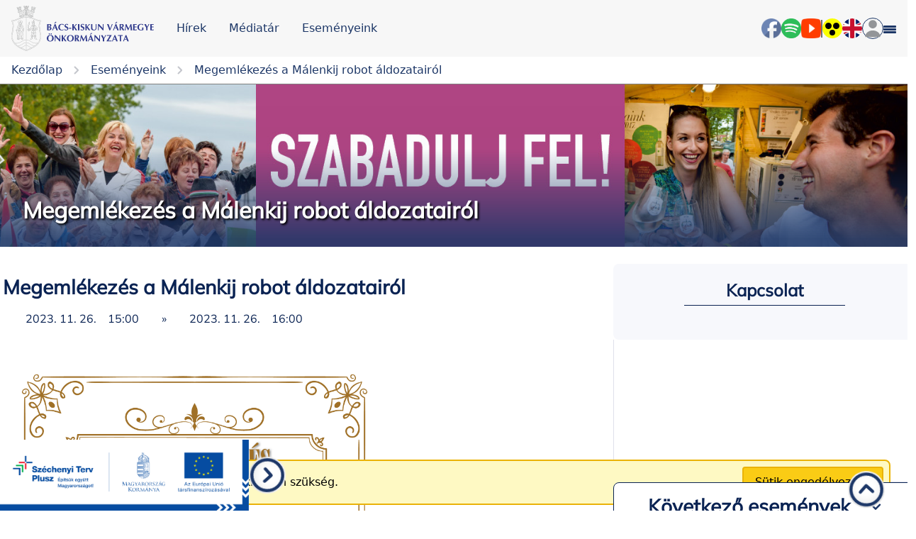

--- FILE ---
content_type: text/html; charset=UTF-8
request_url: https://www.bacskiskun.hu/esemenyek/megemlekezes-a-malenkij-robot-aldozatairol
body_size: 16764
content:
<!doctype html>
<html lang="hu">

<head>
    <meta charset="UTF-8">
    <link rel="icon" type="image/svg+xml" href="https://www.bacskiskun.hu/assets/white_logo.svg" />
    <meta name="viewport" content="width=device-width, user-scalable=no, initial-scale=1.0, maximum-scale=1.0, minimum-scale=1.0">
    <meta http-equiv="X-UA-Compatible" content="ie=edge">
    <meta name="csrf-token" content="Py8CsDAdZ4OBXtkGByWglfgdUQVgZ1T8Jksf59fr" />
    <link href="https://maxcdn.bootstrapcdn.com/font-awesome/4.7.0/css/font-awesome.min.css" rel="stylesheet" />

            <title>Megemlékezés a Málenkij robot áldozatairól - Bács-Kiskun Vármegye Önkormányzata</title>
    
        

    
    <link rel="preload" as="style" href="https://www.bacskiskun.hu/build/assets/app-BARyz46V.css" /><link rel="stylesheet" href="https://www.bacskiskun.hu/build/assets/app-BARyz46V.css" />        <style >[wire\:loading], [wire\:loading\.delay], [wire\:loading\.inline-block], [wire\:loading\.inline], [wire\:loading\.block], [wire\:loading\.flex], [wire\:loading\.table], [wire\:loading\.grid], [wire\:loading\.inline-flex] {display: none;}[wire\:loading\.delay\.shortest], [wire\:loading\.delay\.shorter], [wire\:loading\.delay\.short], [wire\:loading\.delay\.long], [wire\:loading\.delay\.longer], [wire\:loading\.delay\.longest] {display:none;}[wire\:offline] {display: none;}[wire\:dirty]:not(textarea):not(input):not(select) {display: none;}input:-webkit-autofill, select:-webkit-autofill, textarea:-webkit-autofill {animation-duration: 50000s;animation-name: livewireautofill;}@keyframes livewireautofill { from {} }</style>

    <script src="https://code.jquery.com/jquery-3.6.2.slim.min.js"
        integrity="sha256-E3P3OaTZH+HlEM7f1gdAT3lHAn4nWBZXuYe89DFg2d0=" crossorigin="anonymous"></script>

    <link rel="stylesheet" href="https://cdn.jsdelivr.net/npm/flatpickr/dist/flatpickr.min.css">
    <script src="https://cdn.jsdelivr.net/npm/flatpickr"></script>
    <script src="https://npmcdn.com/flatpickr/dist/l10n/hu.js"></script>
    <script src="https://cdn.jsdelivr.net/npm/chart.js@3.9.1/dist/chart.min.js"></script>
    <script src="https://cdn.jsdelivr.net/npm/chartjs-plugin-datalabels@2.0.0/dist/chartjs-plugin-datalabels.min.js">
    </script>
    <script src="https://cdnjs.cloudflare.com/ajax/libs/alpinejs/3.5.0/cdn.js"
        integrity="sha512-TO3HlfWxoi4Yy4QuDf6YKLoHmmyzbB2L0kInsoAIKPt92FZTZC04hnnrCxIa7KJxHYLmOfkwNxHg0SgjbwfDgQ=="
        crossorigin="anonymous" referrerpolicy="no-referrer" defer></script>

    <script type="text/javascript" src="https://unpkg.com/default-passive-events"></script>



    <link rel="apple-touch-icon" sizes="57x57" href="https://www.bacskiskun.hu/assets/favicon/apple-icon-57x57.png">
<link rel="apple-touch-icon" sizes="60x60" href="https://www.bacskiskun.hu/assets/favicon/apple-icon-60x60.png">
<link rel="apple-touch-icon" sizes="72x72" href="https://www.bacskiskun.hu/assets/favicon/apple-icon-72x72.png">
<link rel="apple-touch-icon" sizes="76x76" href="https://www.bacskiskun.hu/assets/favicon/apple-icon-76x76.png">
<link rel="apple-touch-icon" sizes="114x114" href="https://www.bacskiskun.hu/assets/favicon/apple-icon-114x114.png">
<link rel="apple-touch-icon" sizes="120x120" href="https://www.bacskiskun.hu/assets/favicon/apple-icon-120x120.png">
<link rel="apple-touch-icon" sizes="144x144" href="https://www.bacskiskun.hu/assets/favicon/apple-icon-144x144.png">
<link rel="apple-touch-icon" sizes="152x152" href="https://www.bacskiskun.hu/assets/favicon/apple-icon-152x152.png">
<link rel="apple-touch-icon" sizes="180x180" href="https://www.bacskiskun.hu/assets/favicon/apple-icon-180x180.png">
<link rel="icon" type="image/png" sizes="192x192" href="https://www.bacskiskun.hu/assets/favicon/android-icon-192x192.png">
<link rel="icon" type="image/png" sizes="32x32" href="https://www.bacskiskun.hu/assets/favicon/favicon-32x32.png">
<link rel="icon" type="image/png" sizes="96x96" href="https://www.bacskiskun.hu/assets/favicon/favicon-96x96.png">
<link rel="icon" type="image/png" sizes="16x16" href="https://www.bacskiskun.hu/assets/favicon/favicon-16x16.png">
<link rel="manifest" href="https://www.bacskiskun.hu/assets/favicon/manifest.json">
<meta name="msapplication-TileColor" content="#ffffff">
<meta name="msapplication-TileImage" content="/ms-icon-144x144.png">
<meta name="theme-color" content="#ffffff">
    <!-- Google tag (gtag.js) -->
            <script async src="https://www.googletagmanager.com/gtag/js?id=G-D60V2Q9S9W"></script>
<script>
    window.dataLayer = window.dataLayer || [];

    function gtag() {
        dataLayer.push(arguments);
    }
    gtag('js', new Date());

    gtag('config', 'G-D60V2Q9S9W');
</script>
    
</head>

<body>
    <nav class="header__wrapper">
    <div class="bkmo-container_wider">
        <div class="header">
            <div class="header__left-content">
                <a class="header__logo" href="https://www.bacskiskun.hu">
                    <img class="header__logo__img" src="https://www.bacskiskun.hu/assets/bkvm_logo.svg" alt="logo">
                </a>
                <a class="header__nav-link text-16-medium d-none d-lg-block"
                    href="https://www.bacskiskun.hu/lap/hirek">Hírek</a>
                <a class="header__nav-link text-16-medium d-none d-lg-block"
                    href="https://www.bacskiskun.hu/lap/hirek-mediatar">Médiatár</a>
                
                <a class="header__nav-link text-16-medium d-none d-lg-block"
                    href="https://www.bacskiskun.hu/lap/esemenyeink">Eseményeink</a>
            </div>
            <div class="header__right-content">
                <div class="header__search">
                    
                </div>
                <a class="header__action-link" href="https://www.facebook.com/bacskiskunamimegyenk/?locale=hu_HU"
                    target="_blank">
                    <img class="header__action-icon" src="https://www.bacskiskun.hu/assets/header-facebook.png" alt="Facebook">
                </a>
                <a class="header__action-link"
                    href="https://open.spotify.com/show/4fMDIYXvs5GVX6sxuV8IZd?fbclid=IwAR10wC9mNiJuobWfvFkl-nN4nk3PLiWr3JM0v7O1LoQtcEpfaVnWxeHveFw"
                    target="_blank">
                    <img class="header__action-icon" src="https://www.bacskiskun.hu/assets/header-spotify.png" alt="Spotify">
                </a>
                <a class="header__action-link" href="https://www.youtube.com/channel/UCrDJrjMHnZ540I-laP5rrKQ"
                    target="_blank">
                    <img class="header__action-icon" src="https://www.bacskiskun.hu/assets/header-youtube.png" alt="YouTube">
                </a>
                <span class="separator"></span>
                <button id="accessibilityBtn" class="header__accessible-view header__action-link d-none d-lg-flex">
                    <img class="header__action-icon" src="/assets/accessible-view.svg" alt="accessibility icon">
                </button>
                <a class="header__action-link header__flag"
                    href="https://www.bacskiskun.hu/lap/our-county-english" class="header__flag">
                    <img class="header__action-icon header__flag__icon" src="/assets/flag-uk.svg" alt="uk flag">
                </a>
                <div class="header__avatar h-100">
                    <div class="nav-dropdown__wrapper h-100 d-flex align-items-center ">
    <div class="nav-dropdown-btn blue-border full-round" target="profile_dropdown">
        <img class="header__action-icon" src="/assets/avatar.svg" alt="avatar">
    </div>
    <div id="profile_dropdown" class="nav-dropdown__content" >
                    <a class="nav-dropdown__item" href="https://www.bacskiskun.hu/bejelentkezes" >
                <div class="nav-dropdown__item-text">Bejelentkezés</div>
            </a>
                    <a class="nav-dropdown__item" href="https://www.bacskiskun.hu/regisztracio" >
                <div class="nav-dropdown__item-text">Regisztráció</div>
            </a>
            </div>
</div>
                </div>
                
                <div class="sidebar__toggler d-inline-block" id="sidebar-toggle">
                    <div class="stick stick__top"></div>
                    <div class="stick stick__middle"></div>
                    <div class="stick stick__bottom"></div>
                </div>
            </div>
        </div>
    </div>
</nav>
    <div class="sidebar__wrapper d-flex flex-column justify-content-between overflow-scroll" id="sidebar-menu">

    <div class="px-4">
                                    <div class="d-flex justify-content-between parent-page" id="parent-page-0">
                    <h6 class="sidebar__page-title my-2">
                        A mi vármegyénk
                    </h6>
                    <img class="sidebar__dropdown-icon closed" src="https://www.bacskiskun.hu/assets/down-icon.svg" alt="down arrow">
                </div>
                <div class="sidebar__child-page ms-3" id="child-pages-0">
                                            <a href="https://www.bacskiskun.hu/lap/president-s-welcome">
                            <h6 class="sidebar__page-title my-2">
                                Köszöntő
                            </h6>
                        </a>
                                            <a href="https://www.bacskiskun.hu/lap/telepuleseink">
                            <h6 class="sidebar__page-title my-2">
                                Településeink
                            </h6>
                        </a>
                                            <a href="https://www.bacskiskun.hu/lap/tortenelem">
                            <h6 class="sidebar__page-title my-2">
                                Történelem
                            </h6>
                        </a>
                                            <a href="https://www.bacskiskun.hu/lap/nepesseg">
                            <h6 class="sidebar__page-title my-2">
                                Népesség
                            </h6>
                        </a>
                                            <a href="https://www.bacskiskun.hu/lap/kultura">
                            <h6 class="sidebar__page-title my-2">
                                Kultúra és hagyomány
                            </h6>
                        </a>
                                            <a href="https://www.bacskiskun.hu/lap/termeszet">
                            <h6 class="sidebar__page-title my-2">
                                Természet
                            </h6>
                        </a>
                                            <a href="https://www.bacskiskun.hu/lap/vallas">
                            <h6 class="sidebar__page-title my-2">
                                Vallás
                            </h6>
                        </a>
                                            <a href="https://www.bacskiskun.hu/lap/gazdasag">
                            <h6 class="sidebar__page-title my-2">
                                Gazdaság
                            </h6>
                        </a>
                                    </div>
                        <hr>
                                    <div class="d-flex justify-content-between parent-page" id="parent-page-1">
                    <h6 class="sidebar__page-title my-2">
                        Önkormányzat
                    </h6>
                    <img class="sidebar__dropdown-icon closed" src="https://www.bacskiskun.hu/assets/down-icon.svg" alt="down arrow">
                </div>
                <div class="sidebar__child-page ms-3" id="child-pages-1">
                                            <a href="https://www.bacskiskun.hu/lap/szervezet">
                            <h6 class="sidebar__page-title my-2">
                                Szervezet
                            </h6>
                        </a>
                                            <a href="https://www.bacskiskun.hu/lap/tevekenysegeink">
                            <h6 class="sidebar__page-title my-2">
                                Tevékenységeink
                            </h6>
                        </a>
                                            <a href="https://www.bacskiskun.hu/lap/nemzetisegi-onkormanyzatok">
                            <h6 class="sidebar__page-title my-2">
                                Nemzetiségi önkormányzatok
                            </h6>
                        </a>
                                            <a href="https://www.bacskiskun.hu/lap/velemenyezes">
                            <h6 class="sidebar__page-title my-2">
                                Véleményezés
                            </h6>
                        </a>
                                            <a href="https://www.bacskiskun.hu/lap/projektotlet-gyujtes">
                            <h6 class="sidebar__page-title my-2">
                                Projektötlet gyűjtés 
                            </h6>
                        </a>
                                            <a href="https://www.bacskiskun.hu/lap/fejleszteseink">
                            <h6 class="sidebar__page-title my-2">
                                Fejlesztéseink
                            </h6>
                        </a>
                                    </div>
                        <hr>
                                    <a href="https://www.bacskiskun.hu/lap/kozzeteteli-listak">
                    <h6 class="sidebar__page-title my-2">
                        Közérdekű adatok
                    </h6>
                </a>
                        <hr>
                                    <div class="d-flex justify-content-between parent-page" id="parent-page-3">
                    <h6 class="sidebar__page-title my-2">
                        Választás
                    </h6>
                    <img class="sidebar__dropdown-icon closed" src="https://www.bacskiskun.hu/assets/down-icon.svg" alt="down arrow">
                </div>
                <div class="sidebar__child-page ms-3" id="child-pages-3">
                                            <a href="https://www.bacskiskun.hu/lap/2026-evi-valasztas">
                            <h6 class="sidebar__page-title my-2">
                                2026. évi választás
                            </h6>
                        </a>
                                            <a href="https://www.bacskiskun.hu/lap/valasztasi-bizottsag">
                            <h6 class="sidebar__page-title my-2">
                                Választási Ügyintézés
                            </h6>
                        </a>
                                            <a href="https://www.bacskiskun.hu/lap/bacs-kiskun-varmegyei-teruleti-valasztasi-iroda">
                            <h6 class="sidebar__page-title my-2">
                                Bács-Kiskun Vármegyei Területi Választási Iroda
                            </h6>
                        </a>
                                            <a href="https://www.bacskiskun.hu/lap/bacs-kiskun-varmegyei-teruleti-valasztasi-bizottsag">
                            <h6 class="sidebar__page-title my-2">
                                Bács-Kiskun Vármegyei Területi Választási Bizottság
                            </h6>
                        </a>
                                            <a href="https://www.bacskiskun.hu/lap/korabbi-valasztasok">
                            <h6 class="sidebar__page-title my-2">
                                Korábbi választások
                            </h6>
                        </a>
                                    </div>
                        <hr>
                                    <div class="d-flex justify-content-between parent-page" id="parent-page-4">
                    <h6 class="sidebar__page-title my-2">
                        Állásajánlataink
                    </h6>
                    <img class="sidebar__dropdown-icon closed" src="https://www.bacskiskun.hu/assets/down-icon.svg" alt="down arrow">
                </div>
                <div class="sidebar__child-page ms-3" id="child-pages-4">
                                            <a href="https://www.bacskiskun.hu/lap/allasajanlataink-paktum-irodavezeto">
                            <h6 class="sidebar__page-title my-2">
                                Állásajánlataink - Térségi főmérnök
                            </h6>
                        </a>
                                            <a href="https://www.bacskiskun.hu/lap/allasajanlataink-turisztikai-es-projektmenedzsment-munkatars">
                            <h6 class="sidebar__page-title my-2">
                                Állásajánlataink - Turisztikai és projektmenedzsment munkatárs
                            </h6>
                        </a>
                                    </div>
                        <hr>
                                    <a href="https://www.bacskiskun.hu/lap/foglalkoztatasi-es-gazdasagfejlesztesi-egyuttmukodes">
                    <h6 class="sidebar__page-title my-2">
                        Foglalkoztatási és gazdaságfejlesztési együttműködés
                    </h6>
                </a>
                        <hr>
                                    <a href="https://www.bacskiskun.hu/lap/hirek">
                    <h6 class="sidebar__page-title my-2">
                        Hírek
                    </h6>
                </a>
                        <hr>
                                    <div class="d-flex justify-content-between parent-page" id="parent-page-7">
                    <h6 class="sidebar__page-title my-2">
                        Médiatár
                    </h6>
                    <img class="sidebar__dropdown-icon closed" src="https://www.bacskiskun.hu/assets/down-icon.svg" alt="down arrow">
                </div>
                <div class="sidebar__child-page ms-3" id="child-pages-7">
                                            <a href="https://www.bacskiskun.hu/lap/filmjeink">
                            <h6 class="sidebar__page-title my-2">
                                Filmjeink
                            </h6>
                        </a>
                                            <a href="https://www.bacskiskun.hu/lap/konyveink">
                            <h6 class="sidebar__page-title my-2">
                                Könyveink
                            </h6>
                        </a>
                                            <a href="https://www.bacskiskun.hu/lap/galeria">
                            <h6 class="sidebar__page-title my-2">
                                Galéria
                            </h6>
                        </a>
                                            <a href="https://www.bacskiskun.hu/lap/bacs-megyehaza">
                            <h6 class="sidebar__page-title my-2">
                                Bács Megyeháza
                            </h6>
                        </a>
                                            <a href="https://www.bacskiskun.hu/lap/podcast">
                            <h6 class="sidebar__page-title my-2">
                                Podcast
                            </h6>
                        </a>
                                            <a href="https://www.bacskiskun.hu/lap/hirlevel">
                            <h6 class="sidebar__page-title my-2">
                                Hírlevél
                            </h6>
                        </a>
                                            <a href="https://www.bacskiskun.hu/lap/szakmai-anyagok">
                            <h6 class="sidebar__page-title my-2">
                                Szakmai anyagok
                            </h6>
                        </a>
                                            <a href="https://www.bacskiskun.hu/lap/videotar">
                            <h6 class="sidebar__page-title my-2">
                                Videotár
                            </h6>
                        </a>
                                    </div>
                        <hr>
                                    <div class="d-flex justify-content-between parent-page" id="parent-page-8">
                    <h6 class="sidebar__page-title my-2">
                        Élet Bács-Kiskunban
                    </h6>
                    <img class="sidebar__dropdown-icon closed" src="https://www.bacskiskun.hu/assets/down-icon.svg" alt="down arrow">
                </div>
                <div class="sidebar__child-page ms-3" id="child-pages-8">
                                            <a href="https://www.bacskiskun.hu/lap/a-mi-varmegyenk-2">
                            <h6 class="sidebar__page-title my-2">
                                A mi vármegyénk
                            </h6>
                        </a>
                                            <a href="https://www.bacskiskun.hu/lap/telepuleseink-2">
                            <h6 class="sidebar__page-title my-2">
                                Településeink
                            </h6>
                        </a>
                                            <a href="https://www.bacskiskun.hu/lap/esemenyeink">
                            <h6 class="sidebar__page-title my-2">
                                Eseményeink
                            </h6>
                        </a>
                                            <a href="https://www.bacskiskun.hu/lap/turisztika">
                            <h6 class="sidebar__page-title my-2">
                                Turizmus
                            </h6>
                        </a>
                                            <a href="https://www.bacskiskun.hu/lap/utvonalajanlo">
                            <h6 class="sidebar__page-title my-2">
                                Útvonalajánló
                            </h6>
                        </a>
                                            <a href="https://www.bacskiskun.hu/lap/ertektar">
                            <h6 class="sidebar__page-title my-2">
                                Értékeink
                            </h6>
                        </a>
                                            <a href="https://www.bacskiskun.hu/lap/termektar">
                            <h6 class="sidebar__page-title my-2">
                                Terméktár
                            </h6>
                        </a>
                                            <a href="https://www.bacskiskun.hu/lap/cimketervezo">
                            <h6 class="sidebar__page-title my-2">
                                Címketervező
                            </h6>
                        </a>
                                            <a href="https://www.bacskiskun.hu/lap/barangolo">
                            <h6 class="sidebar__page-title my-2">
                                Barangoló
                            </h6>
                        </a>
                                            <a href="https://www.bacskiskun.hu/lap/osztalykirandulas">
                            <h6 class="sidebar__page-title my-2">
                                Osztálykirándulás
                            </h6>
                        </a>
                                            <a href="https://www.bacskiskun.hu/lap/okos-megye">
                            <h6 class="sidebar__page-title my-2">
                                Okos vármegye
                            </h6>
                        </a>
                                            <a href="https://www.bacskiskun.hu/lap/top-tarisznya">
                            <h6 class="sidebar__page-title my-2">
                                TOP- TARISZNYA
                            </h6>
                        </a>
                                            <a href="https://www.bacskiskun.hu/lap/fi200-bacskiskunbol%20neked">
                            <h6 class="sidebar__page-title my-2">
                                fi200 klub
                            </h6>
                        </a>
                                    </div>
                        <hr>
            </div>

    <div class="sidebar__footer d-flex justify-content-between px-2">
        <div class="d-flex gap-1">
            <button id="accessibilityBtn" class="header__accessible-view ">
                <img class="header__action-icon" src="/assets/accessible-view.svg" alt="accessibility icon">
            </button>
            <a href="https://www.bacskiskun.hu/lap/our-county-english" class="header__flag ">
                <img class="header__action-icon  header__flag__icon" src="/assets/flag-uk.svg" alt="uk flag">
            </a>
                    </div>
        <div class="header__avatar h-100">
                            <div class="d-flex">
                    <a href="https://www.bacskiskun.hu/bejelentkezes" class="auth-links">Bejelentkezés</a>
                    /
                    <a href="https://www.bacskiskun.hu/regisztracio" class="auth-links">Regisztráció</a>
                </div>
                    </div>
    </div>
</div>

    <div class="padding-top-container">
        <div class="col-12 d-flex justify-content-center align-items-center">
                                            </div>
            <div class="container-fluid">
        <div class="row">
            <div class="col-12 px-0">
                    <div class="bkmo-breadcrumb bkmo-container_wider">

                    <a href="https://www.bacskiskun.hu/home?kezdolap" class="bkmo-breadcrumb__item">
                <span class="bkmo-breadcrumb__item__text">Kezdőlap</span>
                                    <img class="bkmo-breadcrumb__item__img" src="/assets/chevron-right-gray.svg" alt="chevron">
                            </a>
                    <a href="https://www.bacskiskun.hu/lap/esemenyeink" class="bkmo-breadcrumb__item">
                <span class="bkmo-breadcrumb__item__text">Eseményeink</span>
                                    <img class="bkmo-breadcrumb__item__img" src="/assets/chevron-right-gray.svg" alt="chevron">
                            </a>
                    <a href="https://www.bacskiskun.hu/esemenyek/megemlekezes-a-malenkij-robot-aldozatairol" class="bkmo-breadcrumb__item">
                <span class="bkmo-breadcrumb__item__text">Megemlékezés a Málenkij robot áldozatairól</span>
                            </a>
            </div>


    

    <div class="hero-section position-relative bgIMG"
    style="background-image: url('https://www.bacskiskun.hu/storage/pages/March2023/MCGjqOVhPCm8EVOLLc3dNbe3bA6ztm-metaRkVKTEVDLmpwZw==-.jpg')" title="">
    <div class="hero-section__image-shade"></div>
    

                        <div class="hero-section__description position-absolute bottom-0  w-100">
                                    <h1 class="hero-section__description__title position-relative bkmo-container ps-3">Megemlékezés a Málenkij robot áldozatairól
                    </h1>
                                <h5 class="hero-section__description__text bkmo-container ps-3">
                    <div class="html-content ">
    
</div>
                </h5>
            </div>
            
</div>
                <div class="bkmo-container">
                    
                                    </div>
            </div>
        </div>
    </div>
    <div class="bkmo-container">
        <div class="row my-3">
            <div class="col-12 ps-lg-0 px-0">
                                    <div class="single-event-page__wrapper">
        <div class="single-event-page">
            <div class="bkmo-container">
                <div class="single-event-page__content">
                    <div class="single-event-page__content__article p-3">
                        <div class="single-event-page__title">
                            <h2 class="single-event-page__title__text">Megemlékezés a Málenkij robot áldozatairól</h2>
                                                    </div>
                        <div class="single-event-page__subtitle">
                            <p class="single-event-page__subtitle__text"></p>
                            <p class="single-event-page__subtitle__date">
                                2023. 11. 26.</p>
                            <p class="single-event-page__subtitle__time">
                                15:00</p>
                        <p class="single-event-page__subtitle__date">»</p>
                            <p class="single-event-page__subtitle__date">
                                2023. 11. 26.</p>
                            <p class="single-event-page__subtitle__time">
                                16:00</p>
                        </div>
                        <div class="html-content single-event-page__description">
    
</div>

                        

                                                <div class="html-content single-event-page__detailed">
    <p><img src="../../../storage/events/November2023/pictures/tp4inunttdWfuKrjyyAvz5fOpQ0Kpr7TJuf6UIZO.jpg" alt="" width="541" height="765" /></p>
</div>
                    </div>
                    <div class="single-event-page__content__side-cards">
                        <div class="contact-card">
    <h4 class="contact-card__title">Kapcsolat</h4>
                    <div class="contact-card__divider"></div>

        <div class="contact-card__options">
                            <div class="contact-card__options__item">
                    
                    <p class="contact-card__options__item__text">   </p>
                </div>
                        

            
        </div>
        
        <div class="contact-card__social-media">
                            </div>
    </div>
                        <div class="compact-map">
    <div class="compact-map__content" >
        <iframe id="compact-map__content__gmap-canvas" class="compact-map__content__gmap-canvas"
            src="https://maps.google.com/maps?t=&z=13&ie=UTF8&iwloc=&output=embed&q=46.9074,19.6917"
            frameborder="0" scrolling="no" marginheight="0" marginwidth="0" tabindex="-1"></iframe>
    </div>
    <div class="compact-map__expand" tabindex="0">
        <span class="compact-map__expand__text compact-map__expand__text_more">Több</span>
        <span class="compact-map__expand__text compact-map__expand__text_less">Kevesebb</span>
        <img src="/assets/chevron-up-blue.svg" alt="chevron down" class="compact-map__expand__img" />
    </div>
</div>
                                                <div class="collapsible-card " id='stick_me'>
    <div type="button" data-bs-toggle="collapse" data-bs-target="#collapseNextEvents" aria-expanded="true" tabindex="0"
        aria-controls="collapseNextEvents"
        class="collapsible-card__header  collapsed  ">
        <h2 class="collapsible-card__header__text">Következő események</h2>
        <img class="collapsible-card__header__icon" src="/assets/chevron-up-blue.svg" alt="chevron">
    </div>
    <div class="collapse " id="collapseNextEvents">
        <div class="collapsible-card__divider"></div>
        <div class="collapsible-card__body carousel__wrapper">
            <div id="collapseNextEventsCarousel" class="carousel collapsible-card__carousel" data-bs-ride="carousel">
                <div class="carousel-inner">
                    <div class="collapsible-card__list">

        
            <div
                class="carousel-item collapsible-card__carousel__item collapsible-card__carousel__item__events
             active             ">
                                    <div class="mb-3">

                        <a class="event-list-card__link" href="https://www.bacskiskun.hu/esemenyek/a-magyar-kultura-napja-2026">
        <div class="event-list-card">
            <div class="event-list-card__date">
                <p class="event-list-card__date__month">
                    Január

                </p>

                <p class="event-list-card__date__day">20</p>
                <p class="event-list-card__date__weekday">
                    Kedd
                </p>
                <p class="event-list-card__date__year d-none">
                    2026
                </p>
            </div>
            <div class="event-list-card__details event-list-card__details_compact">
                <p class="event-list-card__details__text my-bold-text">
                    A Magyar Kultúra Napja 2026
                </p>
                <p class="event-list-card__details__text"> A Magyar Kult&uacute;ra Napja tisztelet&eacute;re szervezett esem&eacute;nysorozat Baj&aacute;n.</p>
                <p class="event-list-card__details__text text-center">
                                        <b>Baja</b> -   17:00 -  22:00
                </p>
            </div>
        </div>
    </a>
                    </div>
                                    <div class="mb-3">

                        <a class="event-list-card__link" href="https://www.bacskiskun.hu/esemenyek/kultura-napi-gala-balloszogon">
        <div class="event-list-card">
            <div class="event-list-card__date">
                <p class="event-list-card__date__month">
                    Január

                </p>

                <p class="event-list-card__date__day">22</p>
                <p class="event-list-card__date__weekday">
                    Csütörtök
                </p>
                <p class="event-list-card__date__year d-none">
                    2026
                </p>
            </div>
            <div class="event-list-card__details event-list-card__details_compact">
                <p class="event-list-card__details__text my-bold-text">
                    Kultúra Napi Gála Ballószögön
                </p>
                <p class="event-list-card__details__text"> V&aacute;runk szeretettel mindenkit a Magyar Kult&uacute;ra Napj&aacute;n a Faluh&aacute;zba!Zene, &eacute;nek, t&aacute;nc, vers, mese, h&iacute;mz&eacute;s, hagyom&aacute;nyőrz&eacute;s..., ezek mind az est műsor&aacute;ban helyet kapnak. Ball&oacute;sz&ouml;giek &eacute;s kedves bar&aacute;tok k&eacute;sz&uuml;lnek, hogy egy&uuml;tt &uuml;nnepelj&uuml;k a kult&uacute;r&aacute;t. Tartsanak vel&uuml;nk!</p>
                <p class="event-list-card__details__text text-center">
                                        <b>Ballószög</b> -   18:00 -  22:00
                </p>
            </div>
        </div>
    </a>
                    </div>
                                    <div class="mb-3">

                        <a class="event-list-card__link" href="https://www.bacskiskun.hu/esemenyek/hajosi-idosek-napja">
        <div class="event-list-card">
            <div class="event-list-card__date">
                <p class="event-list-card__date__month">
                    Január

                </p>

                <p class="event-list-card__date__day">24</p>
                <p class="event-list-card__date__weekday">
                    Szombat
                </p>
                <p class="event-list-card__date__year d-none">
                    2026
                </p>
            </div>
            <div class="event-list-card__details event-list-card__details_compact">
                <p class="event-list-card__details__text my-bold-text">
                    Hajósi Idősek Napja
                </p>
                <p class="event-list-card__details__text"> Sok szeretettel v&aacute;runk minden 60 &eacute;v feletti haj&oacute;si lakost a Művelőd&eacute;si H&aacute;zba!&nbsp;A rendezv&eacute;ny a TOP_PLUSZ-3.1.3-23-BK1-2023-00001 azonos&iacute;t&oacute;sz&aacute;m&uacute;, "Egy&uuml;tt Haj&oacute;s V&aacute;ros kultur&aacute;lis k&ouml;z&ouml;ss&eacute;gfejleszt&eacute;s&eacute;&eacute;rt" c&iacute;mű projekt keret&eacute;ben val&oacute;sul meg.</p>
                <p class="event-list-card__details__text text-center">
                                        <b>Hajós</b> -   10:00 -  14:00
                </p>
            </div>
        </div>
    </a>
                    </div>
                            </div>
        
            <div
                class="carousel-item collapsible-card__carousel__item collapsible-card__carousel__item__events
                        ">
                                    <div class="mb-3">

                        <a class="event-list-card__link" href="https://www.bacskiskun.hu/esemenyek/vince-napi-setalo-borkostolo-2026">
        <div class="event-list-card">
            <div class="event-list-card__date">
                <p class="event-list-card__date__month">
                    Január

                </p>

                <p class="event-list-card__date__day">24</p>
                <p class="event-list-card__date__weekday">
                    Szombat
                </p>
                <p class="event-list-card__date__year d-none">
                    2026
                </p>
            </div>
            <div class="event-list-card__details event-list-card__details_compact">
                <p class="event-list-card__details__text my-bold-text">
                    Vince-napi sétáló borkóstoló 2026
                </p>
                <p class="event-list-card__details__text"> Id&eacute;n Vince napj&aacute;n egy lenyűg&ouml;ző helysz&iacute;nre h&iacute;vunk benneteket! A megszokott Pincefalu helyett most Haj&oacute;s sz&iacute;v&eacute;ben, a Haj&oacute;si Barokk Kast&eacute;ly gy&ouml;ny&ouml;rű, t&ouml;rt&eacute;nelmi falai k&ouml;z&ouml;tt ker&uuml;l megrendez&eacute;sre a Vince napi s&eacute;t&aacute;l&oacute; bork&oacute;stol&oacute;.</p>
                <p class="event-list-card__details__text text-center">
                                        <b>Hajós</b> -   14:00 -  22:00
                </p>
            </div>
        </div>
    </a>
                    </div>
                                    <div class="mb-3">

                        <a class="event-list-card__link" href="https://www.bacskiskun.hu/esemenyek/svab-bal-2026">
        <div class="event-list-card">
            <div class="event-list-card__date">
                <p class="event-list-card__date__month">
                    Január

                </p>

                <p class="event-list-card__date__day">31</p>
                <p class="event-list-card__date__weekday">
                    Szombat
                </p>
                <p class="event-list-card__date__year d-none">
                    2026
                </p>
            </div>
            <div class="event-list-card__details event-list-card__details_compact">
                <p class="event-list-card__details__text my-bold-text">
                    Sváb Bál 2026
                </p>
                <p class="event-list-card__details__text"> A Cs&aacute;szrt&ouml;lt&eacute;si N&eacute;met Nemzetis&eacute;gi &Ouml;nkorm&aacute;nyzat &eacute;s Cs&aacute;sz&aacute;rt&ouml;lt&eacute;s K&ouml;zs&eacute;g &Ouml;nkorm&aacute;nyzata szeretettel v&aacute;r mindenkit a Teleh&aacute;zban rendezett Sv&aacute;b B&aacute;lba.</p>
                <p class="event-list-card__details__text text-center">
                                        <b>Császártöltés</b> -   18:00 -  23:30
                </p>
            </div>
        </div>
    </a>
                    </div>
                            </div>
            </div>
                    
                </div>
            </div>
            <div class="collapsible-card__carousel__pagination">
                                    <button class="collapsible-card__carousel__pagination__item collapsible-card__carousel__pagination__item_active" type="button" data-bs-target="#collapseNextEventsCarousel"
                        data-bs-slide-to="0" aria-current="1">
                    </button>
                                    <button class="collapsible-card__carousel__pagination__item" type="button" data-bs-target="#collapseNextEventsCarousel"
                        data-bs-slide-to="1" aria-current="">
                    </button>
                            </div>
        </div>
        <div class="collapsible-card__btn">
                            <button tabindex="0" class="button redirect-btn button_primary button__append-icon_arrow" id="" type="button" 
    
          onclick="window.open('https://www.bacskiskun.hu/lap/esemenyeink')"
    
                >
    További eseményeink
</button>
                    </div>
    </div>
</div>

<script>
    document.addEventListener('keydown', function (e) {
    const el = e.target;

    // Only act on elements that have data-bs-toggle="collapse"
    if (el.matches('[data-bs-toggle="collapse"]')) {
        if (e.key === 'Enter' || e.key === ' ') {
            e.preventDefault();
            el.click();
        }
    }
});
</script>
                        <div class="collapsible-card " id='stick_me'>
    <div type="button" data-bs-toggle="collapse" data-bs-target="#collapseNextNews" aria-expanded="true" tabindex="0"
        aria-controls="collapseNextNews"
        class="collapsible-card__header  collapsed  ">
        <h2 class="collapsible-card__header__text">Legfrissebb híreink</h2>
        <img class="collapsible-card__header__icon" src="/assets/chevron-up-blue.svg" alt="chevron">
    </div>
    <div class="collapse " id="collapseNextNews">
        <div class="collapsible-card__divider"></div>
        <div class="collapsible-card__body carousel__wrapper">
            <div id="collapseNextNewsCarousel" class="carousel collapsible-card__carousel" data-bs-ride="carousel">
                <div class="carousel-inner">
                    <div class="collapsible-card__list tile-view">

                    <div
                class="carousel-item collapsible-card__carousel__item collapsible-card__carousel__item__news
             active             ">
                                    <div class="mb-3">
                        
                        
                        <div tabindex="0" style="cursor: pointer;" onclick="window.location.href='https://www.bacskiskun.hu/hirek/belteruleti-utfejlesztes-csolyospalos-kozsegben-projektinditas'" class="custom-tabindex-element">
                            <div class="news-article " data-card-index="">
    <div class="news-article__image-wrapper position-relative">
        <div class="news-article__image-shade"></div>
        <img class="news-article__image w-100" src="https://www.bacskiskun.hu/storage/news/January2026/COKnQsCy7IFicbGBn0ttMOhYxOCPKn-metaQ3PDs2x5b3Nww6Fsb3MuanBn-.jpg"
            alt="">
        <div class="news-article__details-tile">
            <div class="news-article__details-tile__city">
                <p>
                    Csólyospálos 
                </p>
            </div>
            <div class="news-article__details-tile__date">
                <p class="text-base">2026. 01. 14.</p>
            </div>
        </div>
    </div>
    <div class="news-article__lower-section">
        <div class="news-article__lower-section__title">
            <h3 >Belterületi útfejlesztés Csólyospálos községben - projektindítás</h3>
        </div>
        <div class="html-content news-article__lower-section__desc">
    Cs&oacute;lyosp&aacute;los K&ouml;zs&eacute;g &Ouml;nkorm&aacute;nyzata p&aacute;ly&aacute;zatot ny&uacute;jtott be a Ter&uuml;let- &eacute;s Telep&uuml;l&eacute;sfejleszt&eacute;si Operat&iacute;v Program Plusz, TOP_PLUSZ-1.2.3-21 BELTER&Uuml;LETI UTAK FEJLESZT&Eacute;SE felh&iacute;v&aacute;sra &bdquo;Belter&uuml;leti &uacute;tfejleszt&eacute;s Cs&oacute;lyosp&aacute;los k&ouml;zs&eacute;gben&rdquo; c&iacute;mmel (projekt azonos&iacute;t&oacute;sz&aacute;ma: TOP_PLUSZ-1.2.3-21-BK1-2023-00026). A projekt keret&eacute;ben 71,00 milli&oacute; Ft vissza nem t&eacute;r&iacute;tendő eur&oacute;pai uni&oacute;s forr&aacute;sb&oacute;l a fő c&eacute;l a telep&uuml;l&eacute;s 3 utc&aacute;j&aacute;nak meg&uacute;j&iacute;t&aacute;sa.
</div>
        <div class="news-article__details-list">
            <div class="news-article__details-list__date">
                <p>2026. 01. 14.</p>
            </div>
            <div class="news-article__details-list__cities" data-bs-toggle="tooltip" data-bs-placement="top"
                title="[ Csólyospálos ]">
                <p>
                                            [
                                                    Csólyospálos
                                                                            ]
                                    </p>
            </div>
        </div>
        <div class="news-article__lower-section__footer">
            <div class="news-article__lower-section__footer__icons">
                                                                                    
                                                                    
                                                </div>
            <div class="news-article__lower-section__footer__see-more">
                <p class="me-2">Részletek</p>
                <div>
                    <img class="w-100" src="https://www.bacskiskun.hu/assets/news/see-more-icon.svg" alt="see more icon">
                </div>
            </div>
        </div>
        <div class="news-article__lower-section__dropdown-toggle card-dropdown-toggle"
            data-index="">
            <img src="https://www.bacskiskun.hu/assets/down-icon.svg" alt="down arrow">
        </div>
    </div>
</div>
                        </div>
                    </div>
                            </div>
                    <div
                class="carousel-item collapsible-card__carousel__item collapsible-card__carousel__item__news
                        ">
                                    <div class="mb-3">
                        
                        
                        <div tabindex="0" style="cursor: pointer;" onclick="window.location.href='https://www.bacskiskun.hu/hirek/versenykepes-jarasok-ujabb-3-milliard-forint-fejlesztesekre-bacs-kiskunban'" class="custom-tabindex-element">
                            <div class="news-article " data-card-index="">
    <div class="news-article__image-wrapper position-relative">
        <div class="news-article__image-shade"></div>
        <img class="news-article__image w-100" src="https://www.bacskiskun.hu/storage/news/January2026/koEEnxLmdVphOmnLyy8nF2lJGrXzWE-metadmpwLmpwZw==-.jpg"
            alt="">
        <div class="news-article__details-tile">
            <div class="news-article__details-tile__city">
                <p>
                     
                </p>
            </div>
            <div class="news-article__details-tile__date">
                <p class="text-base">2026. 01. 13.</p>
            </div>
        </div>
    </div>
    <div class="news-article__lower-section">
        <div class="news-article__lower-section__title">
            <h3 >Versenyképes járások: újabb 3 milliárd forint fejlesztésekre Bács-Kiskunban</h3>
        </div>
        <div class="html-content news-article__lower-section__desc">
    2025 v&eacute;g&eacute;n lez&aacute;rult a Versenyk&eacute;pes J&aacute;r&aacute;sok Program II. &uuml;tem&eacute;ben a t&aacute;mogat&aacute;si ig&eacute;nyek beny&uacute;jt&aacute;sa, &iacute;gy B&aacute;cs-Kiskun v&aacute;rmegy&eacute;ben is &uacute;jabb, &ouml;sszess&eacute;g&eacute;ben t&ouml;bb mint 3 milli&aacute;rd forint hazai forr&aacute;s ny&iacute;lik meg az egy&uuml;ttműk&ouml;dő &ouml;nkorm&aacute;nyzatok sz&aacute;m&aacute;ra. Cikk&uuml;nkből az is kider&uuml;l, hogy az I. &uuml;temben milyen konkr&eacute;t fejleszt&eacute;sek kaptak t&aacute;mogat&aacute;st az egyes j&aacute;r&aacute;sokan.&nbsp;
</div>
        <div class="news-article__details-list">
            <div class="news-article__details-list__date">
                <p>2026. 01. 13.</p>
            </div>
            <div class="news-article__details-list__cities" data-bs-toggle="tooltip" data-bs-placement="top"
                title="">
                <p>
                                    </p>
            </div>
        </div>
        <div class="news-article__lower-section__footer">
            <div class="news-article__lower-section__footer__icons">
                                                            <img class="d-inline-block category-icon" src="https://www.bacskiskun.hu/storage/categories/February2023/MpghxdhPKV9bTNZweCw2mrncIPThgJ-metaaWtvbl9nYXpkYXNhZ2Zlamxlc3p0ZXMucG5n-.png"
        alt="épülő Bács-Kiskun" data-bs-toggle="tooltip" data-bs-placement="top"
        title="épülő Bács-Kiskun">
                        
                                                </div>
            <div class="news-article__lower-section__footer__see-more">
                <p class="me-2">Részletek</p>
                <div>
                    <img class="w-100" src="https://www.bacskiskun.hu/assets/news/see-more-icon.svg" alt="see more icon">
                </div>
            </div>
        </div>
        <div class="news-article__lower-section__dropdown-toggle card-dropdown-toggle"
            data-index="">
            <img src="https://www.bacskiskun.hu/assets/down-icon.svg" alt="down arrow">
        </div>
    </div>
</div>
                        </div>
                    </div>
                            </div>
                    <div
                class="carousel-item collapsible-card__carousel__item collapsible-card__carousel__item__news
                        ">
                                    <div class="mb-3">
                        
                        
                        <div tabindex="0" style="cursor: pointer;" onclick="window.location.href='https://www.bacskiskun.hu/hirek/forro-teaval-indult-kozossegepites-lett-belole-peldas-osszefogas-szalkszentmartonban'" class="custom-tabindex-element">
                            <div class="news-article " data-card-index="">
    <div class="news-article__image-wrapper position-relative">
        <div class="news-article__image-shade"></div>
        <img class="news-article__image w-100" src="https://www.bacskiskun.hu/storage/news/January2026/Nrf7FCXB4NEu2ieSNDvo1uJ8P47j7Y-metaZTE0MGEyMWQtOTUzMy00NDQ4LTg0MWYtN2YzNWViYTg1NWVmLmpwZw==-.jpg"
            alt="">
        <div class="news-article__details-tile">
            <div class="news-article__details-tile__city">
                <p>
                     
                </p>
            </div>
            <div class="news-article__details-tile__date">
                <p class="text-base">2026. 01. 12.</p>
            </div>
        </div>
    </div>
    <div class="news-article__lower-section">
        <div class="news-article__lower-section__title">
            <h3 >Forró teával indult, közösségépítés lett belőle: példás összefogás Szalkszentmártonban</h3>
        </div>
        <div class="html-content news-article__lower-section__desc">
    A hideg t&eacute;li napokban p&eacute;lda&eacute;rt&eacute;kű &ouml;sszefog&aacute;s bontakozott ki Szalkszentm&aacute;rtonban. A Szalkszentm&aacute;rtoni Polg&aacute;rőr Egyes&uuml;let kezdem&eacute;nyez&eacute;s&eacute;re a falu k&ouml;zpontj&aacute;ban &uuml;sth&aacute;zat &aacute;ll&iacute;tottak fel, ahol j&oacute; forr&oacute; te&aacute;val v&aacute;rt&aacute;k a j&aacute;r&oacute;kelőket. A c&eacute;l azonban hamar t&uacute;lnőtt egy poh&aacute;r meleg italon: kider&uuml;lt, hogy a kedves sz&oacute;, a figyelem &eacute;s az &ouml;sszefog&aacute;s ereje legal&aacute;bb ennyit sz&aacute;m&iacute;t.
</div>
        <div class="news-article__details-list">
            <div class="news-article__details-list__date">
                <p>2026. 01. 12.</p>
            </div>
            <div class="news-article__details-list__cities" data-bs-toggle="tooltip" data-bs-placement="top"
                title="">
                <p>
                                    </p>
            </div>
        </div>
        <div class="news-article__lower-section__footer">
            <div class="news-article__lower-section__footer__icons">
                                                            <img class="d-inline-block category-icon" src="https://www.bacskiskun.hu/storage/categories/February2023/MpghxdhPKV9bTNZweCw2mrncIPThgJ-metaaWtvbl9nYXpkYXNhZ2Zlamxlc3p0ZXMucG5n-.png"
        alt="épülő Bács-Kiskun" data-bs-toggle="tooltip" data-bs-placement="top"
        title="épülő Bács-Kiskun">
                        
                                            <img class="d-inline-block category-icon" src="https://www.bacskiskun.hu/storage/categories/February2023/jBwTaxf3QcLxC20wgN1CeXFldm3QQk-metaaWtvbl9rZXQtZm9seW8ta296dC5wbmc=-.png"
        alt="két folyó közt" data-bs-toggle="tooltip" data-bs-placement="top"
        title="két folyó közt">
                        
                                                </div>
            <div class="news-article__lower-section__footer__see-more">
                <p class="me-2">Részletek</p>
                <div>
                    <img class="w-100" src="https://www.bacskiskun.hu/assets/news/see-more-icon.svg" alt="see more icon">
                </div>
            </div>
        </div>
        <div class="news-article__lower-section__dropdown-toggle card-dropdown-toggle"
            data-index="">
            <img src="https://www.bacskiskun.hu/assets/down-icon.svg" alt="down arrow">
        </div>
    </div>
</div>
                        </div>
                    </div>
                            </div>
                    <div
                class="carousel-item collapsible-card__carousel__item collapsible-card__carousel__item__news
                        ">
                                    <div class="mb-3">
                        
                        
                        <div tabindex="0" style="cursor: pointer;" onclick="window.location.href='https://www.bacskiskun.hu/hirek/top-plusz-tamogatast-nyert-csaszartoltes-es-jaszszentlaszlo-erre-koltik'" class="custom-tabindex-element">
                            <div class="news-article " data-card-index="">
    <div class="news-article__image-wrapper position-relative">
        <div class="news-article__image-shade"></div>
        <img class="news-article__image w-100" src="https://www.bacskiskun.hu/storage/news/January2026/THavvPHKOZ3vbz6TYgR35e6uuSCV21-metacGVvcGxlLW1ha2luZy10aHVtYi11cC1zaWduLWluLWNpcmNsZS0yMDI0LTExLTI2LTIxLTI3LTA4LXV0Yy5qcGc=-.jpg"
            alt="">
        <div class="news-article__details-tile">
            <div class="news-article__details-tile__city">
                <p>
                     
                </p>
            </div>
            <div class="news-article__details-tile__date">
                <p class="text-base">2026. 01. 06.</p>
            </div>
        </div>
    </div>
    <div class="news-article__lower-section">
        <div class="news-article__lower-section__title">
            <h3 >TOP Plusz támogatást nyert Császártöltés és Jászszentlászló, erre költik</h3>
        </div>
        <div class="html-content news-article__lower-section__desc">
    A TOP Plusz program keret&eacute;ben jelentős hum&aacute;n fejleszt&eacute;si forr&aacute;shoz jut k&eacute;t B&aacute;cs-Kiskun v&aacute;rmegyei telep&uuml;l&eacute;s: Cs&aacute;sz&aacute;rt&ouml;lt&eacute;s 27 milli&oacute; forint, m&iacute;g J&aacute;szszentl&aacute;szl&oacute; 35,5 milli&oacute; forint vissza nem t&eacute;r&iacute;tendő t&aacute;mogat&aacute;st nyert el. A fejleszt&eacute;sek c&eacute;lja a helyi k&ouml;z&ouml;ss&eacute;gek megerős&iacute;t&eacute;se, az eg&eacute;szs&eacute;gmegőrz&eacute;s, valamint a telep&uuml;l&eacute;si identit&aacute;s tudatos erős&iacute;t&eacute;se.
</div>
        <div class="news-article__details-list">
            <div class="news-article__details-list__date">
                <p>2026. 01. 06.</p>
            </div>
            <div class="news-article__details-list__cities" data-bs-toggle="tooltip" data-bs-placement="top"
                title="">
                <p>
                                    </p>
            </div>
        </div>
        <div class="news-article__lower-section__footer">
            <div class="news-article__lower-section__footer__icons">
                                                                                    
                                                </div>
            <div class="news-article__lower-section__footer__see-more">
                <p class="me-2">Részletek</p>
                <div>
                    <img class="w-100" src="https://www.bacskiskun.hu/assets/news/see-more-icon.svg" alt="see more icon">
                </div>
            </div>
        </div>
        <div class="news-article__lower-section__dropdown-toggle card-dropdown-toggle"
            data-index="">
            <img src="https://www.bacskiskun.hu/assets/down-icon.svg" alt="down arrow">
        </div>
    </div>
</div>
                        </div>
                    </div>
                            </div>
                    <div
                class="carousel-item collapsible-card__carousel__item collapsible-card__carousel__item__news
                        ">
                                    <div class="mb-3">
                        
                        
                        <div tabindex="0" style="cursor: pointer;" onclick="window.location.href='https://www.bacskiskun.hu/hirek/eld-tovabb-legendainkat-elj-tovabb-egeszsegesen-projektinditas'" class="custom-tabindex-element">
                            <div class="news-article " data-card-index="">
    <div class="news-article__image-wrapper position-relative">
        <div class="news-article__image-shade"></div>
        <img class="news-article__image w-100" src="https://www.bacskiskun.hu/storage/news/December2025/miEYIFG7EASc8JN5DaJbrs1LpBc6B0-metaQTJfdGFibGFfVFAzMTNfMDAwMjFfQmFsbG9zem9nX3dlYi5qcGc=-.jpg"
            alt="">
        <div class="news-article__details-tile">
            <div class="news-article__details-tile__city">
                <p>
                    Ballószög, Helvécia 
                </p>
            </div>
            <div class="news-article__details-tile__date">
                <p class="text-base">2025. 12. 30.</p>
            </div>
        </div>
    </div>
    <div class="news-article__lower-section">
        <div class="news-article__lower-section__title">
            <h3 >Éld tovább! (legendáinkat). Élj tovább (egészségesen)! - projektindítás</h3>
        </div>
        <div class="html-content news-article__lower-section__desc">
    Ball&oacute;sz&ouml;g Nagyk&ouml;zs&eacute;g &Ouml;nkorm&aacute;nyzata p&aacute;ly&aacute;zatot ny&uacute;jtott be a Ter&uuml;let- &eacute;s Telep&uuml;l&eacute;sfejleszt&eacute;si Operat&iacute;v Program Plusz, TOP_PLUSZ-3.1.3-23 HELYI HUM&Aacute;N FEJLESZT&Eacute;SEK elnevez&eacute;sű felh&iacute;v&aacute;sra &bdquo;&Eacute;ld tov&aacute;bb! (legend&aacute;inkat). &Eacute;lj tov&aacute;bb (eg&eacute;szs&eacute;gesen)!&rdquo; c&iacute;mmel (projekt azonos&iacute;t&oacute;sz&aacute;ma: TOP_PLUSZ-3.1.3-23-BK1-2024-00021). A projekt keret&eacute;ben 113,40 milli&oacute; forint vissza nem t&eacute;r&iacute;tendő eur&oacute;pai uni&oacute;s forr&aacute;sb&oacute;l c&eacute;l az egy&uuml;ttműk&ouml;d&eacute;sek erős&iacute;t&eacute;s&eacute;t c&eacute;lz&oacute; k&ouml;z&ouml;ss&eacute;gi programok megval&oacute;s&iacute;t&aacute;sa.
</div>
        <div class="news-article__details-list">
            <div class="news-article__details-list__date">
                <p>2025. 12. 30.</p>
            </div>
            <div class="news-article__details-list__cities" data-bs-toggle="tooltip" data-bs-placement="top"
                title="[ Ballószög, Helvécia ]">
                <p>
                                            [
                                                    Ballószög
                                                            ,
                                                                                Helvécia
                                                                            ]
                                    </p>
            </div>
        </div>
        <div class="news-article__lower-section__footer">
            <div class="news-article__lower-section__footer__icons">
                                                                                    
                                                                    
                                                </div>
            <div class="news-article__lower-section__footer__see-more">
                <p class="me-2">Részletek</p>
                <div>
                    <img class="w-100" src="https://www.bacskiskun.hu/assets/news/see-more-icon.svg" alt="see more icon">
                </div>
            </div>
        </div>
        <div class="news-article__lower-section__dropdown-toggle card-dropdown-toggle"
            data-index="">
            <img src="https://www.bacskiskun.hu/assets/down-icon.svg" alt="down arrow">
        </div>
    </div>
</div>
                        </div>
                    </div>
                            </div>
                    <div
                class="carousel-item collapsible-card__carousel__item collapsible-card__carousel__item__news
                        ">
                                    <div class="mb-3">
                        
                        
                        <div tabindex="0" style="cursor: pointer;" onclick="window.location.href='https://www.bacskiskun.hu/hirek/500-adagos-fozokonyha-kialakitasa-projektinditas'" class="custom-tabindex-element">
                            <div class="news-article " data-card-index="">
    <div class="news-article__image-wrapper position-relative">
        <div class="news-article__image-shade"></div>
        <img class="news-article__image w-100" src="https://www.bacskiskun.hu/storage/news/December2025/4JYP5KUyzMyudXm1vfx7XpwrpKYCGg-metaVGlzemFhbHDDoXIuanBn-.jpg"
            alt="">
        <div class="news-article__details-tile">
            <div class="news-article__details-tile__city">
                <p>
                    Tiszaalpár 
                </p>
            </div>
            <div class="news-article__details-tile__date">
                <p class="text-base">2025. 12. 27.</p>
            </div>
        </div>
    </div>
    <div class="news-article__lower-section">
        <div class="news-article__lower-section__title">
            <h3 >&quot;500 adagos&quot; Főzőkonyha kialakítása - projektindítás</h3>
        </div>
        <div class="html-content news-article__lower-section__desc">
    A Tiszaalp&aacute;ri Pejtsik B&eacute;la Nagyk&ouml;zs&eacute;gi &eacute;s Iskolai K&ouml;nyvt&aacute;r p&aacute;ly&aacute;zatot ny&uacute;jtott be a Ter&uuml;let- &eacute;s Telep&uuml;l&eacute;sfejleszt&eacute;si Operat&iacute;v Program Plusz, TOP_PLUSZ-1.1.1-21 HELYI GAZDAS&Aacute;GFEJLESZT&Eacute;S felh&iacute;v&aacute;sra &bdquo;500 adagos Főzőkonyha kialak&iacute;t&aacute;sa&rdquo; c&iacute;mmel (projekt azonos&iacute;t&oacute;sz&aacute;ma: TOP_PLUSZ-1.1.1-21-BK1-2022-00011). A projekt keret&eacute;ben 575,00 milli&oacute; Ft vissza nem t&eacute;r&iacute;tendő eur&oacute;pai uni&oacute;s forr&aacute;sb&oacute;l a fő c&eacute;l egy főzőkonyha &eacute;s &eacute;tkező kialak&iacute;t&aacute;sa.
</div>
        <div class="news-article__details-list">
            <div class="news-article__details-list__date">
                <p>2025. 12. 27.</p>
            </div>
            <div class="news-article__details-list__cities" data-bs-toggle="tooltip" data-bs-placement="top"
                title="[ Tiszaalpár ]">
                <p>
                                            [
                                                    Tiszaalpár
                                                                            ]
                                    </p>
            </div>
        </div>
        <div class="news-article__lower-section__footer">
            <div class="news-article__lower-section__footer__icons">
                                                                                    
                                            <img class="d-inline-block category-icon" src="https://www.bacskiskun.hu/storage/categories/February2023/IOLKMzJAVZUB17sDq0xni2TWZpevwJ-metaaWtvbl90b3AtZmVqbGVzenRlc2VrLnBuZw==-.png"
        alt="TOP-fejlesztések" data-bs-toggle="tooltip" data-bs-placement="top"
        title="TOP-fejlesztések">
                        
                                                                    
                                                </div>
            <div class="news-article__lower-section__footer__see-more">
                <p class="me-2">Részletek</p>
                <div>
                    <img class="w-100" src="https://www.bacskiskun.hu/assets/news/see-more-icon.svg" alt="see more icon">
                </div>
            </div>
        </div>
        <div class="news-article__lower-section__dropdown-toggle card-dropdown-toggle"
            data-index="">
            <img src="https://www.bacskiskun.hu/assets/down-icon.svg" alt="down arrow">
        </div>
    </div>
</div>
                        </div>
                    </div>
                            </div>
            </div>
                    
                </div>
            </div>
            <div class="collapsible-card__carousel__pagination">
                                    <button class="collapsible-card__carousel__pagination__item collapsible-card__carousel__pagination__item_active" type="button" data-bs-target="#collapseNextNewsCarousel"
                        data-bs-slide-to="0" aria-current="1">
                    </button>
                                    <button class="collapsible-card__carousel__pagination__item" type="button" data-bs-target="#collapseNextNewsCarousel"
                        data-bs-slide-to="1" aria-current="">
                    </button>
                                    <button class="collapsible-card__carousel__pagination__item" type="button" data-bs-target="#collapseNextNewsCarousel"
                        data-bs-slide-to="2" aria-current="">
                    </button>
                                    <button class="collapsible-card__carousel__pagination__item" type="button" data-bs-target="#collapseNextNewsCarousel"
                        data-bs-slide-to="3" aria-current="">
                    </button>
                                    <button class="collapsible-card__carousel__pagination__item" type="button" data-bs-target="#collapseNextNewsCarousel"
                        data-bs-slide-to="4" aria-current="">
                    </button>
                                    <button class="collapsible-card__carousel__pagination__item" type="button" data-bs-target="#collapseNextNewsCarousel"
                        data-bs-slide-to="5" aria-current="">
                    </button>
                            </div>
        </div>
        <div class="collapsible-card__btn">
                            <button tabindex="0" class="button redirect-btn button_primary button__append-icon_arrow" id="" type="button" 
    
          onclick="window.open('https://www.bacskiskun.hu/lap/hirek')"
    
                >
    További híreink
</button>
                        </div>
    </div>
</div>

<script>
    document.addEventListener('keydown', function (e) {
    const el = e.target;

    // Only act on elements that have data-bs-toggle="collapse"
    if (el.matches('[data-bs-toggle="collapse"]')) {
        if (e.key === 'Enter' || e.key === ' ') {
            e.preventDefault();
            el.click();
        }
    }
});
</script>
                    </div>
                </div>
                            </div>
        </div>
    </div>
            </div>
        </div>
    </div>

    </div>
    <div class="js-cookie-consent cookie-consent">
    <div class="cookie-consent__container">
        <div class="cookie-consent__card p-2 rounded-lg bg-yellow-100">
            <div class="cookie-consent__wrapper">
                <div>
                    <div class="html-content cookie-consent__message">
    A megfelelő élmény biztosításához sütikre van szükség.
</div>
                </div>
                <div>
                    <button class="js-cookie-consent-agree cookie-consent__agree">
                        Sütik engedélyezése
                    </button>
                </div>
            </div>
        </div>
    </div>
</div>

    <script>

        window.laravelCookieConsent = (function () {

            const COOKIE_VALUE = 1;
            const COOKIE_DOMAIN = 'www.bacskiskun.hu';

            function consentWithCookies() {
                setCookie('bkmo_cookie_consent', COOKIE_VALUE, 7300);
                hideCookieDialog();
            }

            function cookieExists(name) {
                return (document.cookie.split('; ').indexOf(name + '=' + COOKIE_VALUE) !== -1);
            }

            function hideCookieDialog() {
                const dialogs = document.getElementsByClassName('js-cookie-consent');

                for (let i = 0; i < dialogs.length; ++i) {
                    dialogs[i].style.display = 'none';
                }
            }

            function setCookie(name, value, expirationInDays) {
                const date = new Date();
                date.setTime(date.getTime() + (expirationInDays * 24 * 60 * 60 * 1000));
                document.cookie = name + '=' + value
                    + ';expires=' + date.toUTCString()
                    + ';domain=' + COOKIE_DOMAIN
                    + ';path=/'
                    + ';samesite=lax';
            }

            if (cookieExists('bkmo_cookie_consent')) {
                hideCookieDialog();
            }

            const buttons = document.getElementsByClassName('js-cookie-consent-agree');

            for (let i = 0; i < buttons.length; ++i) {
                buttons[i].addEventListener('click', consentWithCookies);
            }

            return {
                consentWithCookies: consentWithCookies,
                hideCookieDialog: hideCookieDialog
            };
        })();
    </script>

    <div class="newsletter-subscription">
    <div class="newsletter-subscription__container">
        <div class="newsletter-subscription__card">
            <div class="newsletter-subscription__card__close-btn" aria-label="Close">
                X
            </div>
            <div class="newsletter-subscription__card__body">
                <form method="POST" action="https://www.bacskiskun.hu/util/newsletter/subscribe" id="newsletter-subscription-form">
                    <input type="hidden" name="_token" value="Py8CsDAdZ4OBXtkGByWglfgdUQVgZ1T8Jksf59fr">
                    <div class="row d-flex justify-content-center">
                        <div class="col-12 mt-3">
                            <div class="newsletter-subscription__title">
                                Iratkozzon fel tematikus hírleveleinkre!
                            </div>
                        </div>
                        <div class="col-md-10 col-sm-12 mt-3">
                            <div class="input__wrapper">
        <div class="input__body">
                <input  value="" name="name" id="bkmo-input"
            class="input " type="text"                 placeholder="Név*"
        >
            </div>
</div>
                        </div>
                        <div class="col-md-10 col-sm-12 mt-3">
                            <div class="input__wrapper">
        <div class="input__body">
                <input  value="" name="email" id="bkmo-input"
            class="input " type="text"                 placeholder="E-mail cím*"
        >
            </div>
</div>
                        </div>
                    </div>
                    <div class="row mt-4 d-flex justify-content-center">
                        <div class="col-md-10 col-sm-12">
                            <div class="row">
                                <div class="col-12">
                                    <input type="checkbox" id="agreed">
                                    <label for="agreed">Az <a  href="https://www.bacskiskun.hu/lap/gdpr">adatvédelmi tájékoztatót</a>  megismertem, és az abban foglaltakat elfogadom.</label>
                                    <hr>
                                </div>
                                                                    <div class="col-lg-4 col-6 mt-3">
                                        <div class="checkbox__wrapper">
    <input class="checkbox__button checkbox__check " id="category-27" name="newsletter_categories[]" type="checkbox"
        value="27" >
    <label class="checkbox__label" for="html">közügyek</label><br>
</div>

                                    </div>
                                                                    <div class="col-lg-4 col-6 mt-3">
                                        <div class="checkbox__wrapper">
    <input class="checkbox__button checkbox__check " id="category-98" name="newsletter_categories[]" type="checkbox"
        value="98" >
    <label class="checkbox__label" for="html">zöld Bács-Kiskun</label><br>
</div>

                                    </div>
                                                                    <div class="col-lg-4 col-6 mt-3">
                                        <div class="checkbox__wrapper">
    <input class="checkbox__button checkbox__check " id="category-99" name="newsletter_categories[]" type="checkbox"
        value="99" >
    <label class="checkbox__label" for="html">Fi200</label><br>
</div>

                                    </div>
                                                                    <div class="col-lg-4 col-6 mt-3">
                                        <div class="checkbox__wrapper">
    <input class="checkbox__button checkbox__check " id="category-100" name="newsletter_categories[]" type="checkbox"
        value="100" >
    <label class="checkbox__label" for="html">Vármegyénk értékei</label><br>
</div>

                                    </div>
                                                                    <div class="col-lg-4 col-6 mt-3">
                                        <div class="checkbox__wrapper">
    <input class="checkbox__button checkbox__check " id="category-119" name="newsletter_categories[]" type="checkbox"
        value="119" >
    <label class="checkbox__label" for="html">épülő Bács-Kiskun</label><br>
</div>

                                    </div>
                                                                    <div class="col-lg-4 col-6 mt-3">
                                        <div class="checkbox__wrapper">
    <input class="checkbox__button checkbox__check " id="category-120" name="newsletter_categories[]" type="checkbox"
        value="120" >
    <label class="checkbox__label" for="html">két folyó közt</label><br>
</div>

                                    </div>
                                                                    <div class="col-lg-4 col-6 mt-3">
                                        <div class="checkbox__wrapper">
    <input class="checkbox__button checkbox__check " id="category-121" name="newsletter_categories[]" type="checkbox"
        value="121" >
    <label class="checkbox__label" for="html">TOP-fejlesztések</label><br>
</div>

                                    </div>
                                                                    <div class="col-lg-4 col-6 mt-3">
                                        <div class="checkbox__wrapper">
    <input class="checkbox__button checkbox__check " id="category-122" name="newsletter_categories[]" type="checkbox"
        value="122" >
    <label class="checkbox__label" for="html">szabadidő</label><br>
</div>

                                    </div>
                                                                    <div class="col-lg-4 col-6 mt-3">
                                        <div class="checkbox__wrapper">
    <input class="checkbox__button checkbox__check " id="category-123" name="newsletter_categories[]" type="checkbox"
        value="123" >
    <label class="checkbox__label" for="html">választás</label><br>
</div>

                                    </div>
                                                                    <div class="col-lg-4 col-6 mt-3">
                                        <div class="checkbox__wrapper">
    <input class="checkbox__button checkbox__check " id="category-188" name="newsletter_categories[]" type="checkbox"
        value="188" >
    <label class="checkbox__label" for="html">TOP_PLUSZ fejlesztések</label><br>
</div>

                                    </div>
                                                            </div>
                        </div>
                    </div>
                    <div class="row mt-5 d-flex justify-content-center">
                        <div class="col-md-10 col-sm-12 d-flex">
                            <button  class="button redirect-btn button_primary button_centered" id="news_letter_button" type="submit" 
    
    
                disabled
            >
    FELIRATKOZOM
</button>
                        </div>
                    </div>
                </form>
            </div>
        </div>
    </div>
</div>
<script>
    const myCheckbox = document.getElementById('agreed');
const myButton = document.getElementById('news_letter_button');

myCheckbox.addEventListener('change', function() {
  if (this.checked) {
    myButton.disabled = false;
  } else {
    myButton.disabled = true;
  }
});

document.addEventListener('DOMContentLoaded', () => {
  const form = document.getElementById('newsletter-subscription-form');
  if (!form) return;

  // Select all focusable elements except hidden ones (like CSRF tokens)
  const focusableSelectors = `
    a[href],
    area[href],
    input:not([type="hidden"]),
    select,
    textarea,
    button,
    [tabindex]:not([tabindex="-1"])
  `;

  const getFocusable = () =>
    Array.from(form.querySelectorAll(focusableSelectors))
      // Filter only visible elements (skip hidden)
      .filter(el => el.offsetParent !== null);

  form.addEventListener('keydown', (e) => {
    if (e.key !== 'Tab') return;

    const focusable = getFocusable();
    console.log(focusable);
    const first = focusable[0];
    console.log(first);
    let last = focusable[focusable.length - 1];
  if(last.id === 'news_letter_button' && last.disabled){
    last = focusable[focusable.length - 2];
  }
    // Nothing to loop through
    if (!first || !last) return;

    if (e.shiftKey) {
        console.log('shift');
      // Shift+Tab → loop backward
      if (document.activeElement === first) {
        e.preventDefault();
        last.focus();
      }
    } else {
        console.log('tab');
      // Tab → loop forward
      if (document.activeElement === last) {
        e.preventDefault();
        first.focus();
      }
    }
  });
});
</script>
    <div class="banner banner_hidden">
    <div class="banner__toggler banner__toggler_rotate">
        <img class="banner__toggler__img" src="/assets/chevron-down-outlined.svg" alt="chevron down" tabindex="0">
    </div>
    <div class="banner__body" style="overflow: visible;">
        <a
            href="https://www.bacskiskun.hu/lap/fejleszteseink?searchedBeneficiary=B%C3%A1cs-Kiskun%20V%C3%A1rmegyei%20%C3%96nkorm%C3%A1nyzata&amp;per_page=100" style="display: block;">
            <img class="banner__logo" src="/assets/banner-logo.png" alt="logo szechenyi"></a>
    </div>
</div>

<div class="banner_top ">
    <div class="banner_top__body" style="overflow: visible;"        >
        <a
            href="https://www.bacskiskun.hu/lap/fejleszteseink?searchedProgram=4&amp;per_page=100" style="display: block;">
            <img class="banner_top__logo" src="/assets/banner_top-logo.png" alt="logo szechenyi"></a>
    </div>

    <div class="banner_top__toggler banner_top__toggler_rotate">
        <img class="banner_top__toggler__img" src="/assets/chevron-down-outlined.svg" alt="chevron down" tabindex="0">
    </div>
</div>
    
        <div class="links-section__container">
        <div id="tiles_left_btn" class="links-section__scroll-btn-left hide"><button><img
                    src="https://www.bacskiskun.hu/assets/chevron-left-black.svg" alt="previous button"></button></div>
        <div id="links_section" class="links-section ms-auto me-auto my-3">
                                                        </div>
        <div id="tiles_right_btn" class="links-section__scroll-btn-right hide"><button><img
                    src="https://www.bacskiskun.hu/assets/chevron-right-black.svg" alt="next button"></button></div>
    </div>
    <footer class="footer__wrapper">
    <div class="bkmo-container_wider">
        <div class="footer">
            <div class="footer__logo">
                <img class="footer__logo__img" src="/assets/footer_logo.png" alt="logo">
            </div>



            <div class="footer__main-links">
                                                            <div
                            class="
                         footer__main-links__left-part
                                                ">
                                                            <a class="footer__main-links__item" href="https://www.bacskiskun.hu/lap/hirek">Hírek</a>
                                                            <a class="footer__main-links__item" href="https://www.bacskiskun.hu/lap/onkormanyzat">Önkormányzat</a>
                                                            <a class="footer__main-links__item" href="https://www.bacskiskun.hu/lap/fedezd-fel-bacs-kiskunt">Fedezze fel Bács-Kiskunt</a>
                                                            <a class="footer__main-links__item" href="https://www.bacskiskun.hu/lap/valasztas">Választás</a>
                                                            <a class="footer__main-links__item" href="https://www.bacskiskun.hu/lap/a-mi-megyenk">A mi vármegyénk</a>
                                                    </div>

                                            <div
                            class="
                                                footer__main-links__right-part                         ">
                                                            <a class="footer__main-links__item" href="https://www.bacskiskun.hu/lap/fejleszteseink">Fejlesztéseink</a>
                                                            <a class="footer__main-links__item" href="https://www.petofi200.hu/">Petőfi 200</a>
                                                            <a class="footer__main-links__item" href="https://www.bacskiskun.hu/lap/adatkezeles-panaszkezeles">Adatkezelés, panaszkezelés</a>
                                                            <a class="footer__main-links__item" href="https://www.bacskiskun.hu/lap/akadalymentesitesi-nyilatkozat">Akadálymentesítési nyilatkozat</a>
                                                    </div>

                                                </div>
            <div class="footer__contacts">
                <div class="footer__contacts__top-part">
                    <h5 class="footer__contacts__title">Kapcsolat</h5>
                    
                    <a href="#" class="footer__contacts__item" target="_blank">
                        <img class="footer__contacts__item__img" src="/assets/location-anchor.svg" alt="icon">


                        <span class="footer__contacts__item__text">6000 Kecskemét, Deák Ferenc tér 3.</span>
                    </a>
                    <a href="mailto:info@bacskiskun.hu?subject = 'Contact'&body = 'Message'"
                        class="footer__contacts__item">
                        <img class="footer__contacts__item__img" src="/assets/sms-white.svg" alt="icon">
                        <span class="footer__contacts__item__text">info@bacskiskun.hu</span>
                    </a>
                    <a class="footer__contacts__item">
                        <img class="footer__contacts__item__img" src="/assets/call-white.svg" alt="icon">
                        <span class="footer__contacts__item__text">+36 30 141-0561</span>
                    </a>
                </div>
                <div class="footer__newsletter newsletter-subscription-btn">
                    <button  class="button redirect-btn button_tertiary button_centered" id="" type="button" 
    
    
                >
    Feliratkozás a hírlevélre
</button>
                </div>
                <div class="footer__privacy">
                    
                    <a class="footer__privacy__link" href="https://www.bacskiskun.hu/lap/gdpr">GDPR</a>
                    <a class="footer__privacy__link" href="https://www.bacskiskun.hu/lap/impresszum">Impresszum</a>


                                            <a class="footer__privacy__link" href="https://www.bacskiskun.hu/storage/sitemap.xml">Oldaltérkép</a>
                                    </div>
            </div>
            
            <div class="footer__sponsors d-block d-lg-none">
                <img class="footer__sponsors__img" src="/assets/sponsors.svg" alt="sponsors icon">
            </div>
        </div>
    </div>
</footer>
<div class="footer__copyright">
    <p class="footer__copyright__text">©2026 BKMÖ, minden jog fenntartva.</p>
</div>
<div class="weborigo">
    <a href="https://weborigo.com/" class="weborigo__link">Design by <span
            class="weborigo__link__company-name">WEBORIGO</span></a>
</div>
    
    
    <script src="https://cdnjs.cloudflare.com/ajax/libs/html2pdf.js/0.10.1/html2pdf.bundle.min.js"></script>
    
    <div id="mapLoader"></div>
    <script>
        function initMap() {
            document.querySelector("#mapLoader").dispatchEvent(new CustomEvent("mapLoaded", {}));
        }
    </script>
    <script async defer
        src="https://maps.googleapis.com/maps/api/js?key=AIzaSyCrIrxPmqpkaXrBWgL4jCT0GAfEcGK45vI&callback=initMap&libraries=marker&v=beta">
    </script>
    <link rel="modulepreload" href="https://www.bacskiskun.hu/build/assets/app-D5uv489M.js" /><link rel="modulepreload" href="https://www.bacskiskun.hu/build/assets/banner-DVM6tzhC.js" /><script type="module" src="https://www.bacskiskun.hu/build/assets/app-D5uv489M.js"></script>
    <script src="/livewire/livewire.js?id=90730a3b0e7144480175" data-turbo-eval="false" data-turbolinks-eval="false" ></script><script data-turbo-eval="false" data-turbolinks-eval="false" >window.livewire = new Livewire();window.Livewire = window.livewire;window.livewire_app_url = '';window.livewire_token = 'Py8CsDAdZ4OBXtkGByWglfgdUQVgZ1T8Jksf59fr';window.deferLoadingAlpine = function (callback) {window.addEventListener('livewire:load', function () {callback();});};let started = false;window.addEventListener('alpine:initializing', function () {if (! started) {window.livewire.start();started = true;}});document.addEventListener("DOMContentLoaded", function () {if (! started) {window.livewire.start();started = true;}});</script>
         <script src="https://cdn.jsdelivr.net/npm/bootstrap@4.0.0/dist/js/bootstrap.min.js"
    integrity="sha384-JZR6Spejh4U02d8jOt6vLEHfe/JQGiRRSQQxSfFWpi1MquVdAyjUar5+76PVCmYl" crossorigin="anonymous">
</script>

</body>

</html>


--- FILE ---
content_type: image/svg+xml
request_url: https://www.bacskiskun.hu/assets/avatar.svg
body_size: 448
content:
<svg width="24" height="24" viewBox="0 0 24 24" fill="none" xmlns="http://www.w3.org/2000/svg">
<path d="M12 12C14.7614 12 17 9.76142 17 7C17 4.23858 14.7614 2 12 2C9.23858 2 7 4.23858 7 7C7 9.76142 9.23858 12 12 12Z" fill="#939598"/>
<path d="M12.0002 14.5C6.99016 14.5 2.91016 17.86 2.91016 22C2.91016 22.28 3.13016 22.5 3.41016 22.5H20.5902C20.8702 22.5 21.0902 22.28 21.0902 22C21.0902 17.86 17.0102 14.5 12.0002 14.5Z" fill="#939598"/>
</svg>


--- FILE ---
content_type: image/svg+xml
request_url: https://www.bacskiskun.hu/assets/bkvm_logo.svg
body_size: 92840
content:
<?xml version="1.0" encoding="UTF-8"?>
<!DOCTYPE svg PUBLIC "-//W3C//DTD SVG 1.1//EN" "http://www.w3.org/Graphics/SVG/1.1/DTD/svg11.dtd">
<!-- Creator: CorelDRAW X5 -->
<svg xmlns="http://www.w3.org/2000/svg" xml:space="preserve" width="254.853mm" height="81.085mm" style="shape-rendering:geometricPrecision; text-rendering:geometricPrecision; image-rendering:optimizeQuality; fill-rule:evenodd; clip-rule:evenodd"
viewBox="0 0 23060 7337"
 xmlns:xlink="http://www.w3.org/1999/xlink">
 <defs>
  <style type="text/css">
   <![CDATA[
    .fil0 {fill:#323C8D;fill-rule:nonzero}
    .fil1 {fill:#B2B3B3;fill-rule:nonzero}
   ]]>
  </style>
 </defs>
 <g id="Layer_x0020_1">
  <metadata id="CorelCorpID_0Corel-Layer"/>
  <path class="fil0" d="M5805 3972l0 -999 399 0c54,0 102,9 144,27 42,18 74,44 97,78 23,34 34,74 34,118 -7,125 -87,202 -240,232l0 15c47,4 89,14 128,30 39,16 71,42 97,76 26,35 38,79 38,134 0,41 -8,78 -23,113 -15,35 -39,65 -70,92 -31,26 -70,47 -118,62 -47,15 -101,22 -162,22l-324 0zm466 -277c0,-136 -67,-204 -202,-204l-42 0 0 394 82 0c24,0 48,-8 74,-24 25,-16 47,-38 64,-67 17,-29 25,-62 25,-100zm-13 -482c0,-106 -56,-160 -167,-160 -18,0 -39,2 -64,6l0 346c40,0 67,-1 82,-3 32,-3 60,-13 83,-31 23,-18 40,-41 51,-68 11,-28 16,-57 16,-90z"/>
  <path class="fil0" d="M6607 3977l418 -1018c8,1 17,2 26,2 10,1 19,1 28,2 33,-2 52,-3 57,-4l409 1018c-17,-1 -39,-2 -67,-3 -28,-1 -50,-2 -66,-3 -13,1 -32,2 -59,3 -26,1 -46,2 -60,3 -30,-100 -65,-201 -102,-303l-343 0c-5,15 -17,49 -36,99 -19,51 -33,90 -42,119 -10,28 -18,57 -26,85 -8,-1 -20,-2 -36,-3 -16,-1 -28,-2 -37,-3 -6,1 -16,2 -31,3 -15,1 -25,2 -32,3zm550 -395l-132 -340 -138 340 269 0zm-227 -706l195 -226c22,-30 49,-45 82,-45 48,0 72,22 72,67 0,23 -15,45 -45,66l-223 138 -81 0z"/>
  <path class="fil0" d="M7602 3509c2,-147 35,-262 100,-346 64,-84 140,-141 225,-171 86,-30 168,-45 248,-45 72,0 135,8 192,24 56,16 96,32 121,48 -11,40 -22,90 -35,151l-19 0c-32,-45 -69,-78 -112,-101 -43,-22 -86,-34 -131,-34 -65,0 -124,18 -176,54 -52,36 -94,87 -123,156 -30,68 -45,148 -45,240 0,82 13,155 40,218 26,64 66,114 119,150 53,36 118,55 194,55 42,0 88,-10 137,-29 49,-20 90,-46 122,-79l21 9 -33 127c-75,42 -171,63 -290,63 -85,0 -162,-13 -231,-39 -69,-26 -127,-62 -175,-107 -48,-46 -85,-98 -109,-157 -25,-59 -38,-121 -38,-186z"/>
  <path class="fil0" d="M8648 3749l29 0c11,47 34,85 67,114 33,29 79,44 137,46 48,0 88,-14 120,-42 32,-28 48,-64 48,-109 0,-41 -14,-76 -43,-106 -29,-30 -78,-59 -149,-89 -54,-24 -99,-49 -134,-75 -35,-26 -62,-58 -81,-96 -19,-38 -28,-83 -28,-135 0,-55 12,-107 37,-154 24,-47 63,-85 114,-113 52,-28 116,-43 192,-43 43,0 85,6 127,19 42,13 76,30 100,50 -7,23 -15,46 -23,72 -9,25 -16,50 -23,74l-22 0c-11,-35 -31,-65 -60,-89 -29,-24 -64,-37 -107,-37 -108,0 -162,49 -162,146 0,56 43,105 129,147l108 54c81,39 136,84 165,135 30,51 44,106 44,166 -1,51 -13,96 -35,135 -22,39 -52,72 -89,99 -38,27 -80,47 -126,61 -46,13 -94,20 -142,20 -92,-3 -170,-24 -235,-63 20,-65 34,-127 43,-186z"/>
  <polygon class="fil0" points="9341,3723 9341,3569 9707,3569 9707,3723 "/>
  <path class="fil0" d="M9870 2972c29,2 66,5 111,9 61,-5 97,-8 110,-9l0 459c74,-84 201,-237 380,-459 19,2 44,4 75,9 33,-4 61,-7 84,-9l0 11c-13,13 -41,43 -85,89 -43,46 -79,84 -106,112 -27,29 -54,58 -81,87 -26,29 -62,68 -107,119l393 566 0 24c-40,-6 -78,-9 -113,-9 -32,0 -68,3 -108,9l-331 -468 0 468c-34,-3 -55,-5 -62,-5 -8,-1 -22,-2 -45,-4 -34,3 -72,6 -114,9l0 -1008z"/>
  <path class="fil0" d="M10795 2972c24,2 60,4 108,9 48,-4 85,-7 108,-9l0 1008c-39,-6 -77,-9 -114,-9 -33,0 -67,3 -103,9l0 -1008z"/>
  <path class="fil0" d="M11250 3749l29 0c11,47 34,85 67,114 33,29 79,44 137,46 48,0 88,-14 120,-42 32,-28 48,-64 48,-109 0,-41 -14,-76 -43,-106 -29,-30 -78,-59 -149,-89 -54,-24 -99,-49 -134,-75 -35,-26 -62,-58 -81,-96 -19,-38 -28,-83 -28,-135 0,-55 12,-107 37,-154 24,-47 63,-85 114,-113 52,-28 116,-43 192,-43 43,0 85,6 127,19 42,13 76,30 100,50 -7,23 -15,46 -23,72 -9,25 -16,50 -23,74l-22 0c-11,-35 -31,-65 -60,-89 -29,-24 -64,-37 -107,-37 -108,0 -162,49 -162,146 0,56 43,105 129,147l108 54c81,39 136,84 165,135 30,51 44,106 44,166 -1,51 -13,96 -35,135 -22,39 -52,72 -89,99 -38,27 -80,47 -126,61 -46,13 -94,20 -142,20 -92,-3 -170,-24 -235,-63 20,-65 34,-127 43,-186z"/>
  <path class="fil0" d="M11985 2972c29,2 66,5 111,9 61,-5 97,-8 110,-9l0 459c74,-84 201,-237 380,-459 19,2 44,4 75,9 33,-4 61,-7 84,-9l0 11c-13,13 -41,43 -85,89 -43,46 -79,84 -107,112 -27,29 -54,58 -81,87 -26,29 -62,68 -107,119l393 566 0 24c-40,-6 -78,-9 -113,-9 -32,0 -68,3 -108,9l-331 -468 0 468c-34,-3 -55,-5 -62,-5 -8,-1 -22,-2 -45,-4 -34,3 -72,6 -114,9l0 -1008z"/>
  <path class="fil0" d="M12904 3596l0 -624c40,6 76,9 109,9 34,0 71,-3 111,-9l0 564c0,52 4,100 13,145 9,45 20,80 36,104 49,74 120,111 213,111 52,0 94,-8 127,-23 33,-15 63,-41 90,-76 29,-40 47,-88 54,-145 8,-56 11,-118 11,-185l0 -495c7,1 17,1 30,3 13,1 22,2 28,3 7,-1 16,-2 30,-3 13,-1 23,-2 31,-3l0 533c0,87 -7,161 -21,224 -14,62 -41,112 -82,149 -29,26 -59,48 -89,65 -30,17 -64,31 -104,40 -40,10 -86,14 -138,14 -154,0 -272,-40 -353,-120 -63,-68 -94,-162 -94,-282z"/>
  <path class="fil0" d="M14038 3977l0 -1005 147 0c43,47 92,101 147,161 56,60 112,120 170,182 58,61 113,120 165,177 52,57 102,113 149,168l0 -687c7,1 17,2 29,3 12,1 22,2 28,3 7,-1 17,-2 30,-3 13,-1 23,-2 30,-3l0 1008 -123 -3c-163,-181 -287,-318 -371,-409 -84,-92 -179,-192 -284,-300l0 709c-8,-1 -20,-2 -33,-3 -14,-1 -25,-2 -33,-3 -5,1 -13,2 -25,3 -11,1 -20,2 -27,3z"/>
  <path class="fil0" d="M15486 2972c31,2 73,5 128,9 61,-4 104,-7 129,-9 23,79 48,156 75,229 26,73 59,159 96,258 38,99 68,179 90,240 22,-53 46,-115 75,-186 28,-71 52,-131 72,-181 20,-50 41,-108 65,-173 24,-65 45,-128 64,-187 8,1 19,2 33,3 14,1 25,2 33,3 8,-1 19,-2 34,-3 15,-1 26,-2 34,-3 -33,80 -70,168 -112,265 -42,97 -77,182 -107,255 -31,73 -62,151 -95,234 -32,83 -64,168 -95,254 -23,-6 -44,-9 -63,-9 -17,0 -37,3 -60,9 -32,-88 -66,-177 -100,-268 -34,-91 -67,-175 -97,-254 -31,-79 -63,-160 -97,-243 -33,-84 -67,-165 -100,-243z"/>
  <path class="fil0" d="M16460 3977l418 -1018c8,1 17,2 26,2 10,1 19,1 28,2 33,-2 52,-3 57,-4l409 1018c-17,-1 -39,-2 -67,-3 -28,-1 -50,-2 -66,-3 -13,1 -32,2 -59,3 -26,1 -46,2 -60,3 -30,-100 -64,-201 -102,-303l-343 0c-5,15 -17,49 -36,99 -19,51 -33,90 -42,119 -10,28 -18,57 -26,85 -8,-1 -20,-2 -36,-3 -16,-1 -28,-2 -37,-3 -6,1 -16,2 -31,3 -15,1 -25,2 -32,3zm550 -395l-132 -340 -138 340 269 0zm-227 -706l195 -226c22,-30 49,-45 82,-45 48,0 72,22 72,67 0,23 -15,45 -45,66l-223 138 -81 0z"/>
  <path class="fil0" d="M17527 3981l0 -1008 369 0c69,0 120,6 154,18 34,12 65,33 96,63 40,37 60,90 60,157 0,81 -23,142 -70,184 -46,41 -99,69 -159,83 35,59 67,110 95,154 28,44 67,106 118,185 51,79 86,134 105,165 -49,-6 -93,-9 -132,-9 -40,0 -85,3 -135,9 -29,-51 -63,-111 -102,-181 -39,-70 -70,-125 -93,-165 -23,-40 -48,-82 -75,-127l-10 0 0 472c-43,-6 -80,-9 -110,-9 -30,0 -67,3 -111,9zm221 -535c8,1 19,1 34,1 129,0 195,-70 198,-208 0,-53 -8,-93 -24,-121 -16,-27 -37,-45 -63,-53 -26,-8 -57,-12 -93,-12l-51 0 0 393z"/>
  <path class="fil0" d="M18362 3981c26,-149 53,-312 79,-489 26,-177 51,-351 74,-519 9,1 20,3 32,4 12,2 21,3 28,4 29,-4 49,-7 60,-9 75,163 187,393 337,690 31,-60 61,-119 92,-179 31,-59 57,-112 80,-158 23,-46 51,-102 84,-168 32,-66 62,-129 89,-186 10,1 31,4 63,9 15,-2 35,-5 60,-9 12,109 22,198 30,268 8,70 17,145 27,225 10,80 21,162 32,245 11,83 24,173 38,270 -39,-6 -79,-9 -120,-9 -40,0 -80,3 -120,9 -2,-54 -6,-110 -10,-167 -5,-57 -9,-106 -13,-146 -4,-40 -10,-98 -19,-175 -8,-76 -15,-142 -21,-197 -119,238 -227,463 -325,676l-29 0 -25 0c-19,-39 -47,-99 -86,-178 -39,-80 -68,-140 -88,-181 -20,-41 -45,-93 -76,-156 -31,-63 -55,-112 -71,-146 -10,65 -19,142 -29,232 -10,89 -18,172 -23,248 -6,76 -9,139 -11,191 -14,-2 -25,-3 -34,-5 -9,-1 -20,-2 -35,-4 -32,5 -55,8 -69,9z"/>
  <path class="fil0" d="M19731 3972l0 -999 561 0c-4,15 -8,37 -12,66 3,15 6,35 9,60 -100,-13 -197,-19 -289,-19l-48 0 0 313 190 0c58,0 105,-4 141,-13 -2,15 -3,28 -5,40 -1,11 -3,21 -4,29 3,19 6,39 9,60 -46,-10 -106,-15 -177,-15l-154 0 0 372c116,0 229,-7 340,-21 -5,27 -9,50 -12,69 4,17 7,36 9,57l-558 0z"/>
  <path class="fil0" d="M20412 3500c0,-66 10,-130 31,-194 20,-64 53,-122 99,-176 46,-54 108,-97 187,-130 79,-33 173,-51 284,-52 135,0 255,29 358,88 -10,21 -20,47 -28,78 -8,31 -13,54 -15,71l-21 0c-35,-54 -80,-93 -132,-115 -53,-23 -105,-34 -157,-34 -54,0 -102,11 -146,31 -44,21 -82,52 -114,92 -32,40 -57,90 -75,148 -18,58 -28,124 -31,196 0,81 15,153 44,215 29,62 70,110 121,144 51,34 108,52 171,53 61,-3 121,-18 180,-45l0 -344c39,6 75,9 108,9 34,0 72,-3 111,-9l0 407c-139,44 -270,66 -393,66 -68,0 -136,-9 -204,-26 -68,-17 -131,-45 -188,-85 -57,-39 -103,-91 -138,-155 -35,-65 -52,-142 -52,-233z"/>
  <path class="fil0" d="M21829 3557c-26,-47 -52,-95 -78,-143 -26,-48 -54,-101 -85,-159 -31,-58 -59,-112 -85,-161 -26,-49 -48,-90 -66,-122 45,6 90,9 133,9 46,0 89,-3 129,-9 15,29 32,64 53,107 21,43 41,85 62,128 21,43 39,80 54,110 15,30 32,61 50,93 18,-24 38,-56 59,-95 21,-40 40,-78 57,-113 17,-36 36,-79 59,-130 23,-51 38,-84 45,-99 29,6 51,9 66,9 17,0 43,-3 78,-9 -12,22 -33,58 -63,109 -29,51 -61,105 -94,163 -33,58 -61,108 -83,149 -22,41 -45,85 -70,131l0 456c-12,-1 -31,-2 -56,-5 -25,-2 -45,-3 -58,-4 -36,3 -72,6 -107,9l0 -424z"/>
  <path class="fil0" d="M22499 3972l0 -999 561 0c-4,15 -8,37 -12,66 3,15 6,35 9,60 -100,-13 -197,-19 -289,-19l-48 0 0 313 190 0c58,0 105,-4 141,-13 -2,15 -3,28 -5,40 -1,11 -3,21 -4,29 3,19 6,39 9,60 -46,-10 -106,-15 -177,-15l-154 0 0 372c116,0 229,-7 340,-21 -5,27 -9,50 -12,69 4,17 7,36 9,57l-558 0z"/>
  <path class="fil0" d="M5742 5272c2,-64 13,-127 35,-188 21,-62 55,-118 100,-170 45,-52 103,-93 175,-125 71,-31 156,-47 255,-47 94,0 176,14 247,41 71,28 129,65 175,114 46,48 80,104 102,167 22,63 34,130 34,201 0,82 -14,155 -43,219 -29,64 -70,118 -122,163 -53,45 -114,79 -184,103 -70,24 -146,38 -229,42 -74,0 -153,-14 -236,-43 -83,-29 -155,-81 -217,-156 -62,-75 -93,-176 -94,-303 2,-6 3,-13 3,-20zm876 -34c0,-80 -12,-150 -37,-213 -25,-62 -60,-111 -106,-145 -46,-35 -99,-52 -160,-52l-3 0c-111,3 -194,49 -247,138 -53,89 -80,205 -80,349 2,81 17,152 44,211 27,59 64,104 110,134 46,30 96,45 149,45 85,0 152,-26 201,-79 49,-52 83,-114 101,-185 18,-71 28,-139 28,-202zm-472 -771c27,0 50,10 69,29 19,19 28,43 28,70 0,26 -10,48 -28,66 -19,19 -42,28 -68,28 -26,0 -49,-9 -67,-28 -19,-19 -28,-41 -28,-66 0,-27 9,-50 28,-70 19,-19 41,-29 67,-29zm308 0c26,0 49,10 67,29 19,19 28,43 28,70 0,26 -9,48 -28,66 -19,19 -41,28 -67,28 -17,0 -32,-4 -47,-13 -14,-8 -26,-20 -34,-34 -9,-14 -13,-30 -13,-47 0,-27 9,-50 28,-70 18,-19 41,-29 66,-29z"/>
  <path class="fil0" d="M7033 5773l0 -1005 147 0c43,47 92,101 147,161 56,60 112,120 170,182 58,61 113,120 165,177 52,57 102,113 149,168l0 -687c7,1 17,2 29,3 12,1 22,2 28,3 7,-1 17,-2 30,-3 13,-1 23,-2 30,-3l0 1008 -123 -3c-163,-181 -287,-318 -371,-409 -84,-92 -179,-192 -284,-300l0 709c-8,-1 -20,-2 -33,-3 -14,-1 -25,-2 -33,-3 -5,1 -13,2 -25,3 -11,1 -20,2 -27,3z"/>
  <path class="fil0" d="M8155 4768c29,2 66,5 111,9 61,-5 97,-8 110,-9l0 459c74,-84 201,-237 380,-459 19,2 44,4 75,9 33,-4 61,-7 84,-9l0 11c-13,13 -41,43 -85,89 -43,46 -79,84 -107,112 -27,29 -54,58 -81,87 -26,29 -62,68 -107,119l393 566 0 24c-40,-6 -78,-9 -113,-9 -32,0 -68,3 -108,9l-331 -468 0 468c-34,-3 -55,-5 -62,-5 -8,-1 -22,-2 -45,-4 -34,3 -72,6 -114,9l0 -1008z"/>
  <path class="fil0" d="M8997 5272c2,-64 13,-127 35,-188 21,-62 55,-118 100,-170 45,-52 103,-93 175,-125 71,-31 156,-47 255,-47 94,0 176,14 247,41 71,28 129,65 175,114 46,48 80,104 102,167 22,63 34,130 34,201 0,82 -14,155 -43,219 -29,64 -70,118 -122,163 -53,45 -114,79 -184,103 -70,24 -146,38 -229,42 -74,0 -153,-14 -236,-43 -83,-29 -155,-81 -217,-156 -62,-75 -93,-176 -94,-303 2,-6 3,-13 3,-20zm876 -34c0,-80 -12,-150 -37,-213 -25,-62 -60,-111 -106,-145 -46,-35 -99,-52 -160,-52l-3 0c-111,3 -194,49 -247,138 -53,89 -80,205 -80,349 2,81 17,152 44,211 27,59 64,104 110,134 46,30 96,45 149,45 85,0 152,-26 201,-79 49,-52 83,-114 101,-185 18,-71 28,-139 28,-202z"/>
  <path class="fil0" d="M10273 5776l0 -1008 369 0c69,0 120,6 154,18 34,12 65,33 96,63 40,37 60,90 60,157 0,81 -23,142 -70,184 -46,41 -99,69 -159,83 35,59 67,110 95,154 28,44 67,106 118,185 51,79 86,134 105,165 -49,-6 -93,-9 -132,-9 -40,0 -85,3 -135,9 -29,-51 -63,-111 -102,-181 -39,-70 -70,-125 -93,-165 -23,-40 -48,-82 -75,-127l-10 0 0 472c-43,-6 -80,-9 -110,-9 -30,0 -67,3 -111,9zm221 -535c8,1 19,1 34,1 129,0 195,-70 198,-208 0,-53 -8,-93 -24,-121 -16,-27 -37,-45 -63,-53 -26,-8 -57,-12 -93,-12l-51 0 0 393z"/>
  <path class="fil0" d="M11109 5776c26,-149 53,-312 79,-489 26,-177 51,-351 74,-519 9,1 20,3 32,4 12,2 21,3 28,4 29,-4 49,-7 60,-9 75,163 187,393 337,690 31,-60 61,-119 92,-179 31,-59 57,-112 80,-158 23,-46 51,-102 84,-168 33,-66 62,-128 89,-186 10,1 31,4 63,9 15,-2 35,-5 60,-9 12,109 22,198 30,268 8,70 17,145 27,225 10,80 21,162 32,245 11,83 24,173 38,270 -39,-6 -79,-9 -120,-9 -40,0 -80,3 -120,9 -2,-54 -6,-110 -10,-167 -5,-57 -9,-106 -13,-146 -4,-40 -10,-98 -19,-175 -8,-76 -15,-142 -21,-197 -119,238 -227,463 -325,676l-29 0 -25 0c-19,-39 -47,-99 -86,-178 -39,-80 -68,-140 -88,-181 -20,-41 -45,-93 -76,-156 -31,-63 -55,-112 -71,-146 -10,65 -19,142 -29,232 -10,89 -18,172 -23,248 -6,76 -9,139 -11,191 -14,-2 -25,-3 -34,-5 -9,-1 -20,-2 -35,-4 -32,5 -55,8 -69,9z"/>
  <path class="fil0" d="M12384 5773l418 -1018c8,1 17,2 26,2 10,0 19,1 28,2 33,-2 52,-3 57,-4l409 1018c-17,-1 -39,-2 -67,-3 -28,-1 -50,-2 -66,-3 -13,1 -32,2 -59,3 -26,1 -46,2 -60,3 -30,-100 -65,-201 -102,-303l-343 0c-5,15 -17,49 -36,99 -19,51 -33,90 -43,119 -10,28 -18,57 -26,84 -8,-1 -20,-2 -36,-3 -16,-1 -28,-2 -37,-3 -6,1 -16,2 -31,3 -15,1 -25,2 -32,3zm550 -395l-132 -340 -138 340 269 0zm-227 -706l195 -226c22,-30 49,-45 82,-45 48,0 72,22 72,67 0,23 -15,45 -45,66l-223 138 -81 0z"/>
  <path class="fil0" d="M13466 5773l0 -1005 147 0c43,47 92,101 147,161 56,60 112,120 170,182 58,61 113,120 165,177 52,57 102,113 149,168l0 -687c7,1 17,2 29,3 12,1 22,2 28,3 7,-1 17,-2 30,-3 13,-1 23,-2 30,-3l0 1008 -123 -3c-163,-181 -287,-318 -371,-409 -84,-92 -179,-192 -284,-300l0 709c-8,-1 -20,-2 -33,-3 -14,-1 -25,-2 -33,-3 -5,1 -13,2 -25,3 -11,1 -20,2 -27,3z"/>
  <path class="fil0" d="M14822 5352c-26,-47 -52,-95 -78,-143 -26,-48 -54,-101 -85,-159 -31,-58 -59,-112 -85,-161 -26,-49 -48,-90 -66,-122 45,6 90,9 133,9 46,0 89,-3 129,-9 15,29 32,64 53,107 21,43 41,86 62,129 21,43 39,80 54,110 15,30 32,61 50,93 18,-24 38,-56 59,-95 21,-40 40,-78 57,-113 17,-36 36,-79 59,-130 23,-51 38,-84 45,-99 29,6 51,9 66,9 17,0 43,-3 78,-9 -12,22 -33,58 -63,109 -29,51 -61,105 -94,163 -33,58 -61,108 -83,149 -22,41 -45,85 -70,131l0 456c-12,-1 -31,-2 -56,-5 -25,-2 -45,-3 -58,-4 -36,3 -72,6 -107,9l0 -424z"/>
  <path class="fil0" d="M15471 4768l768 0 0 26c-54,84 -105,163 -151,239 -47,76 -90,148 -130,216 -40,68 -72,122 -95,163 -23,41 -67,118 -133,234l0 15c38,-1 81,-1 130,-2 49,-1 102,-2 158,-3 56,-2 129,-5 219,-10 -1,12 -4,31 -9,57 3,17 7,38 11,63l-828 0 0 -27c60,-93 120,-186 178,-280 59,-93 117,-187 173,-281 57,-94 114,-189 170,-285l0 -19c-128,0 -282,5 -462,16 4,-40 6,-60 6,-60 0,-5 -2,-26 -6,-63z"/>
  <path class="fil0" d="M16294 5773l418 -1018c8,1 17,2 26,2 10,0 19,1 28,2 33,-2 52,-3 57,-4l409 1018c-17,-1 -39,-2 -67,-3 -28,-1 -50,-2 -66,-3 -13,1 -32,2 -59,3 -26,1 -46,2 -60,3 -30,-100 -65,-201 -102,-303l-343 0c-5,15 -17,49 -36,99 -19,51 -33,90 -42,119 -10,28 -18,57 -26,84 -8,-1 -20,-2 -36,-3 -16,-1 -28,-2 -37,-3 -6,1 -16,2 -31,3 -15,1 -25,2 -32,3zm550 -395l-132 -340 -138 340 269 0z"/>
  <path class="fil0" d="M17556 5773l0 -901c-98,0 -190,7 -274,22 1,-9 1,-19 2,-31 1,-12 2,-21 2,-27 0,-7 -1,-18 -2,-33 -1,-15 -2,-27 -2,-36l755 0c-2,23 -5,46 -9,69 4,23 7,43 9,57 -121,-15 -209,-22 -264,-22l0 901c-13,-1 -32,-2 -57,-3 -25,-1 -44,-2 -57,-3 -11,1 -28,2 -51,3 -23,1 -40,2 -52,3z"/>
  <path class="fil0" d="M18089 5773l418 -1018c8,1 17,2 26,2 10,0 19,1 28,2 33,-2 52,-3 57,-4l409 1018c-17,-1 -39,-2 -67,-3 -28,-1 -50,-2 -66,-3 -13,1 -32,2 -59,3 -26,1 -46,2 -60,3 -30,-100 -65,-201 -102,-303l-343 0c-5,15 -17,49 -36,99 -19,51 -33,90 -42,119 -10,28 -18,57 -26,84 -8,-1 -20,-2 -36,-3 -16,-1 -28,-2 -37,-3 -6,1 -16,2 -31,3 -15,1 -25,2 -32,3zm550 -395l-132 -340 -138 340 269 0z"/>
  <path class="fil1" d="M2411 1744c-516,0 -1050,220 -1478,395 -147,60 -290,119 -417,162 -127,43 -238,71 -319,71l-1 0 -176 0c-7,0 -13,3 -17,9 -4,6 -4,13 -2,19l68 162c115,272 154,493 154,709 0,196 -32,388 -69,611 -52,311 -111,666 -111,1157 0,317 78,589 208,824 194,352 501,617 829,826 328,208 677,359 954,479 124,53 230,99 315,142l9 -18 9 -18c-87,-43 -194,-89 -317,-143 -370,-160 -863,-373 -1262,-701 -200,-164 -376,-357 -502,-585 -126,-229 -203,-494 -203,-804 0,-487 58,-839 110,-1150 37,-223 70,-418 70,-618 0,-221 -40,-449 -157,-725l-56 -133 145 0c90,0 204,-29 333,-73 129,-44 272,-103 419,-163 427,-175 958,-392 1462,-392l1 0 1 0c504,0 1034,217 1462,392 147,60 291,119 419,163 129,44 243,73 333,73l145 0 -56 133c-117,276 -157,504 -157,725 0,200 33,395 70,618 52,311 110,663 110,1150 0,310 -77,575 -203,804 -189,343 -491,605 -815,811 -324,206 -671,356 -948,476 -124,53 -231,100 -317,143l-43 21 -43 -21 -9 18 -9 18 52 26c3,1 6,2 9,2 3,0 6,-1 9,-2l52 -26c85,-42 192,-88 315,-142 370,-160 867,-374 1272,-707 203,-166 382,-363 512,-597 129,-234 208,-507 208,-824 0,-491 -59,-845 -111,-1157 -37,-223 -69,-416 -69,-611 0,-216 39,-437 154,-709l68 -162c3,-6 2,-14 -2,-19 -4,-6 -10,-9 -17,-9l-176 0 -1 0c-82,0 -193,-28 -319,-71 -127,-43 -270,-102 -417,-162 -428,-175 -962,-395 -1478,-395z"/>
  <path class="fil1" d="M227 2529c113,-6 247,-44 398,-98 246,-89 535,-221 842,-331 307,-110 631,-198 944,-198l1 0c418,0 854,156 1244,313 195,78 378,157 542,216 150,54 284,92 398,98 -115,282 -155,515 -155,740 0,243 46,476 91,753 45,277 90,598 90,1018 0,340 -100,623 -259,863 -239,359 -614,619 -987,817 -186,99 -372,183 -540,256 -163,71 -310,132 -424,188 -153,-75 -365,-160 -597,-265 -356,-161 -760,-372 -1074,-668 -157,-149 -292,-319 -387,-515 -95,-196 -152,-419 -152,-675 0,-419 45,-741 90,-1018 45,-277 90,-510 90,-753 0,-226 -40,-459 -155,-740zm2184 -668c-428,0 -869,158 -1260,316 -196,79 -379,157 -541,216 -162,59 -303,97 -414,97l-1 0c-7,0 -13,4 -17,9 -4,6 -5,13 -2,19 122,290 163,524 163,752 0,237 -45,468 -90,746 -45,278 -90,602 -90,1024 0,348 103,640 266,885 245,368 626,630 1001,830 188,100 375,184 543,257 168,73 318,136 431,192 3,1 6,2 9,2 3,0 6,-1 9,-2 151,-75 367,-161 605,-269 357,-162 765,-374 1085,-676 160,-151 298,-325 396,-527 98,-202 156,-431 156,-693 0,-422 -45,-746 -91,-1024 -45,-278 -90,-509 -90,-746 0,-228 41,-462 163,-752 3,-6 2,-14 -2,-19 -4,-6 -10,-9 -17,-9l-1 0c-110,0 -252,-38 -414,-97 -243,-88 -533,-220 -842,-331 -309,-111 -637,-200 -958,-200z"/>
  <polygon class="fil1" points="2432,7183 2432,1884 2391,1884 2391,7183 "/>
  <path class="fil1" d="M2195 1386c-116,9 -232,26 -347,50 -11,2 -18,13 -16,24 2,11 13,18 24,16 113,-23 227,-40 342,-49 11,-1 20,-11 19,-22 -1,-11 -11,-20 -22,-19z"/>
  <path class="fil1" d="M1406 1611c49,-19 98,-37 148,-54 11,-4 17,-15 13,-26 -4,-11 -15,-17 -26,-13 -50,17 -100,35 -150,55 -11,4 -16,16 -12,27 4,11 16,16 27,11z"/>
  <path class="fil1" d="M1314 1650c11,-5 22,-10 33,-14 10,-4 15,-17 11,-27 -4,-10 -17,-15 -27,-11 -11,5 -22,10 -33,14 -10,5 -15,17 -11,27 5,10 17,15 27,10z"/>
  <path class="fil1" d="M1390 1573c-20,8 -40,16 -60,25 -10,4 -15,17 -11,27 4,10 16,15 27,11 20,-8 39,-16 59,-24 11,-4 16,-16 12,-27 -4,-11 -16,-16 -27,-11z"/>
  <path class="fil1" d="M2411 1378c-72,0 -144,3 -216,9 -11,1 -20,11 -19,22 1,11 11,20 22,19 71,-6 142,-8 213,-8 11,0 21,-9 21,-21 0,-11 -9,-21 -21,-21z"/>
  <path class="fil1" d="M1848 1436c-104,22 -207,49 -308,83 -11,4 -17,15 -13,26 4,11 15,17 26,13 100,-33 201,-60 303,-81 11,-2 18,-13 16,-24 -2,-11 -13,-18 -24,-16z"/>
  <path class="fil1" d="M1896 1609c-104,21 -208,48 -309,81 -11,4 -17,15 -13,26 4,11 15,17 26,13 100,-33 202,-60 304,-80 11,-2 18,-13 16,-24 -2,-11 -13,-18 -24,-16z"/>
  <path class="fil1" d="M1586 1691c-77,25 -153,54 -228,87 -10,5 -15,17 -11,27 5,10 17,15 27,11 74,-32 149,-60 225,-85 11,-4 17,-15 13,-26 -4,-11 -15,-17 -26,-13z"/>
  <path class="fil1" d="M1904 1650c40,-8 79,-15 119,-21 11,-2 19,-12 17,-23 -2,-11 -12,-19 -23,-17 -40,6 -81,13 -121,21 -11,2 -18,13 -16,24 2,11 13,18 24,16z"/>
  <path class="fil1" d="M1251 834c-33,12 -66,25 -99,38 -10,4 -16,16 -11,27 4,11 16,16 27,11 32,-13 65,-26 98,-38 11,-4 16,-16 12,-26 -4,-11 -16,-16 -26,-12z"/>
  <path class="fil1" d="M1152 873c-37,15 -74,31 -110,48 -10,5 -15,17 -10,27 5,10 17,15 27,10 36,-16 72,-32 109,-47 11,-4 16,-16 11,-27 -4,-11 -16,-16 -27,-11z"/>
  <path class="fil1" d="M2171 635c-76,5 -152,14 -227,24 -11,2 -19,12 -17,23 2,11 12,19 23,18 75,-11 149,-19 224,-24 11,-1 20,-11 19,-22 -1,-11 -11,-20 -22,-19z"/>
  <path class="fil1" d="M1590 771c43,-11 85,-21 128,-30 11,-2 18,-13 16,-24 -2,-11 -13,-18 -24,-16 -43,9 -87,20 -130,31 -11,3 -18,14 -15,25 3,11 14,18 25,15z"/>
  <path class="fil1" d="M1500 796c30,-9 60,-17 90,-24 11,-3 18,-14 15,-25 -3,-11 -14,-18 -25,-15 -30,8 -61,16 -91,25 -11,3 -17,15 -14,25 3,11 15,17 25,14z"/>
  <path class="fil1" d="M2263 628c-21,1 -34,2 -46,3 -13,1 -25,2 -45,4 -11,1 -20,11 -19,22 1,11 11,20 22,19 21,-1 33,-3 46,-4 12,-1 24,-2 44,-3 11,0 20,-10 20,-21 0,-11 -10,-20 -21,-20z"/>
  <path class="fil1" d="M1043 550c-16,6 -32,13 -49,19 -11,4 -16,16 -11,27 4,11 16,16 27,11 16,-6 32,-13 48,-19 11,-4 16,-16 12,-27 -4,-11 -16,-16 -27,-12z"/>
  <path class="fil1" d="M1514 445c17,-4 34,-8 51,-12 11,-3 18,-14 15,-25 -3,-11 -14,-18 -25,-15 -17,4 -35,8 -52,12 -11,3 -18,14 -15,25 3,11 14,18 25,15z"/>
  <path class="fil1" d="M1057 588c150,-58 302,-105 457,-143 11,-3 18,-14 15,-25 -3,-11 -14,-18 -25,-15 -156,38 -311,86 -462,145 -11,4 -16,16 -12,27 4,11 16,16 27,12z"/>
  <path class="fil1" d="M2411 296c-101,0 -203,4 -304,12 -11,1 -20,11 -19,22 1,11 11,20 22,19 100,-8 200,-12 301,-12 11,0 21,-9 21,-21 0,-11 -9,-21 -21,-21z"/>
  <path class="fil1" d="M2297 508c29,-1 57,-2 86,-2l0 -41c-29,0 -58,1 -87,2l-2 0 0 41c1,0 2,0 3,0z"/>
  <path class="fil1" d="M1112 750c29,-11 57,-22 86,-32l-12 -39c-30,11 -59,22 -88,33 -11,4 -16,16 -12,27 4,11 16,16 27,12zm138 -50c26,-9 53,-18 79,-26 11,-3 17,-15 13,-26 -3,-11 -15,-17 -26,-13 -26,8 -53,17 -79,26l12 39z"/>
  <path class="fil1" d="M1329 673c28,-9 56,-17 84,-26l-10 -40c-29,8 -58,17 -86,26 -11,3 -17,15 -13,26 3,11 15,17 26,13zm139 -41c28,-8 56,-15 85,-22 11,-3 18,-14 15,-25 -3,-11 -14,-18 -25,-15 -28,7 -57,14 -85,22l10 40z"/>
  <path class="fil1" d="M2296 467l-2 0 0 41 3 0c11,0 20,-10 20,-21 0,-11 -10,-20 -21,-20zm-59 2c-43,2 -87,5 -130,9 -11,1 -20,11 -19,22 1,11 11,20 22,19 42,-4 85,-6 127,-8l0 -41z"/>
  <path class="fil1" d="M1810 1251c-163,34 -324,83 -480,146 -11,4 -16,16 -11,27 4,11 16,16 27,11 154,-62 312,-110 473,-144 11,-2 18,-13 16,-24 -2,-11 -13,-18 -24,-16z"/>
  <path class="fil1" d="M2186 1197c-126,10 -252,28 -376,54 -11,2 -18,13 -16,24 2,11 13,18 24,16 122,-26 246,-44 371,-53 11,-1 20,-11 19,-22 -1,-11 -11,-20 -22,-19z"/>
  <path class="fil1" d="M2412 982l-1 0c-390,0 -779,75 -1145,226 -11,4 -16,16 -11,27 4,11 16,16 27,11 361,-148 745,-223 1130,-223l0 -14 0 14 0 0 0 -14 0 14c11,0 21,-9 21,-20 0,-11 -9,-21 -20,-21z"/>
  <path class="fil1" d="M2391 1067l0 331c0,11 9,21 21,21 11,0 21,-9 21,-21l0 -331c0,-11 -9,-21 -21,-21 -11,0 -21,9 -21,21z"/>
  <path class="fil1" d="M2217 1407l0 -189c0,-11 -9,-21 -21,-21 -11,0 -21,9 -21,21l0 189c0,11 9,21 21,21 11,0 21,-9 21,-21z"/>
  <path class="fil1" d="M1085 737l55 161c4,11 15,16 26,13 11,-4 17,-15 13,-26l-55 -161c-4,-11 -15,-16 -26,-13 -11,4 -17,15 -13,26z"/>
  <path class="fil1" d="M1124 724l-55 -162c-4,-11 -15,-17 -26,-13 -11,4 -16,15 -13,26l55 162c4,11 15,16 26,13 11,-4 17,-15 13,-26z"/>
  <path class="fil1" d="M1318 1422l17 51c4,11 15,16 26,13 11,-4 17,-15 13,-26l-17 -51c-4,-11 -15,-16 -26,-13 -11,4 -17,15 -13,26z"/>
  <path class="fil1" d="M1336 1473l43 126c4,11 15,16 26,13 11,-4 16,-15 13,-26l-43 -126c-4,-11 -15,-16 -26,-13 -11,4 -17,15 -13,26z"/>
  <path class="fil1" d="M1254 1233l64 189c4,11 15,16 26,13 11,-4 16,-15 13,-26l-64 -189c-4,-11 -15,-17 -26,-13 -11,4 -17,15 -13,26z"/>
  <path class="fil1" d="M1489 430l38 165c3,11 14,18 25,15 11,-3 18,-14 15,-25l-38 -165c-3,-11 -14,-18 -25,-15 -11,3 -18,14 -15,25z"/>
  <path class="fil1" d="M1527 595l37 161c3,11 14,18 25,15 11,-3 18,-14 15,-25l-37 -161c-3,-11 -14,-18 -25,-15 -11,3 -18,14 -15,25z"/>
  <path class="fil1" d="M2217 1217c0,-54 22,-102 57,-137 35,-35 84,-57 137,-57 11,0 21,-9 21,-21 0,-11 -9,-21 -21,-21 -130,0 -235,105 -235,235 0,11 9,21 21,21 11,0 21,-9 21,-21z"/>
  <path class="fil1" d="M1972 1035l27 203c2,11 12,19 23,18 11,-2 19,-12 18,-23l-27 -203c-1,-11 -12,-19 -23,-18 -11,2 -19,12 -18,23z"/>
  <path class="fil1" d="M1794 1275l38 185c2,11 13,18 24,16 11,-2 18,-13 16,-24l-38 -185c-2,-11 -13,-18 -24,-16 -11,2 -18,13 -16,24z"/>
  <path class="fil1" d="M1794 1274l0 0c2,11 12,19 24,17 11,-2 19,-12 17,-24l0 0c-2,-11 -12,-19 -24,-17 -11,2 -19,12 -17,24z"/>
  <path class="fil1" d="M1548 1131l47 194c3,11 14,18 25,15 11,-3 18,-14 15,-25l-47 -194c-3,-11 -14,-18 -25,-15 -11,3 -18,14 -15,25z"/>
  <path class="fil1" d="M1306 664l78 281c3,11 14,17 25,14 11,-3 17,-14 14,-25l-78 -281c-3,-11 -14,-17 -25,-14 -11,3 -17,14 -14,25z"/>
  <path class="fil1" d="M1329 298c-67,18 -134,38 -200,60 -11,3 -17,15 -13,26 4,11 15,17 26,13 66,-21 132,-41 198,-59 11,-3 17,-14 14,-25 -3,-11 -14,-17 -25,-15z"/>
  <path class="fil1" d="M2171 203c53,-3 106,-5 159,-6 11,0 20,-10 20,-21 0,-11 -10,-20 -21,-20 -54,1 -107,3 -161,6 -11,1 -20,10 -19,22 1,11 10,20 22,19z"/>
  <path class="fil1" d="M1339 338c64,-17 129,-33 194,-47 11,-2 18,-13 16,-25 -2,-11 -13,-18 -24,-16 -66,14 -131,30 -196,48 -11,3 -17,14 -14,25 3,11 14,17 25,15z"/>
  <path class="fil1" d="M959 461c60,-23 121,-44 182,-64 11,-4 17,-15 13,-26 -4,-11 -15,-17 -26,-13 -62,20 -123,42 -184,65 -11,4 -16,16 -12,27 4,11 16,16 27,12z"/>
  <path class="fil1" d="M2169 161c-50,3 -101,7 -151,11 -11,1 -20,11 -19,22 1,11 11,20 22,19 50,-5 100,-8 150,-11 11,-1 20,-10 19,-22 -1,-11 -10,-20 -22,-19z"/>
  <path class="fil1" d="M1300 185c66,-17 132,-33 198,-47 11,-2 18,-13 16,-24 -2,-11 -13,-18 -24,-16 -67,14 -134,30 -200,48 -11,3 -18,14 -15,25 3,11 14,18 25,15z"/>
  <path class="fil1" d="M2021 58c50,-4 100,-8 150,-11 11,-1 20,-10 19,-22 -1,-11 -10,-20 -22,-19 -50,3 -101,6 -151,11 -11,1 -20,11 -19,22 1,11 11,20 22,19z"/>
  <path class="fil1" d="M907 309c62,-23 125,-44 188,-64 11,-3 17,-15 13,-26 -3,-11 -15,-17 -26,-13 -64,20 -127,42 -190,65 -11,4 -16,16 -12,26 4,11 16,16 26,12z"/>
  <path class="fil1" d="M932 448l50 146c4,11 15,16 26,13 11,-4 16,-15 13,-26l-50 -146c-4,-11 -15,-16 -26,-13 -11,4 -16,15 -13,26z"/>
  <path class="fil1" d="M881 296l52 152c4,11 15,16 26,13 11,-4 17,-15 13,-26l-52 -152c-4,-11 -15,-16 -26,-13 -11,4 -17,15 -13,26z"/>
  <path class="fil1" d="M1474 122l35 153c2,11 14,18 25,16 11,-2 18,-14 15,-25l-35 -153c-3,-11 -13,-18 -25,-15 -11,2 -18,14 -16,25z"/>
  <path class="fil1" d="M1509 275l32 143c3,11 14,18 25,16 11,-3 18,-14 16,-25l-33 -143c-3,-11 -14,-18 -25,-15 -11,2 -18,14 -16,25z"/>
  <path class="fil1" d="M1154 371l-46 -153c-3,-11 -15,-17 -26,-14 -11,3 -17,15 -14,26l46 153c3,11 15,17 26,14 11,-3 17,-15 14,-26z"/>
  <path class="fil1" d="M1354 313l-39 -153c-3,-11 -14,-18 -25,-15 -11,3 -18,14 -15,25l39 153c3,11 14,18 25,15 11,-3 18,-14 15,-25z"/>
  <path class="fil1" d="M2088 329l0 0c0,11 9,21 21,21 11,0 21,-9 21,-21l0 0c0,-11 -9,-21 -21,-21 -11,0 -21,9 -21,21z"/>
  <path class="fil1" d="M2088 498l0 162c0,11 9,21 21,21 11,0 21,-9 21,-21l0 -162c0,-11 -9,-21 -21,-21 -11,0 -21,9 -21,21z"/>
  <path class="fil1" d="M2129 498l0 -169c0,-11 -9,-21 -21,-21 -11,0 -21,9 -21,21l0 169c0,11 9,21 21,21 11,0 21,-9 21,-21z"/>
  <path class="fil1" d="M2245 329l0 70 41 0 0 -70c0,-11 -9,-21 -21,-21 -11,0 -21,9 -21,21z"/>
  <path class="fil1" d="M2536 329l0 70 41 0 0 -70c0,-11 -9,-21 -21,-21 -11,0 -21,9 -21,21z"/>
  <path class="fil1" d="M2037 184l0 0c-5,-10 -18,-14 -28,-8 -10,5 -14,18 -8,28l0 0c5,10 18,14 28,8 10,-5 14,-18 8,-28z"/>
  <path class="fil1" d="M2002 205l90 136c6,9 19,12 28,6 9,-6 12,-19 6,-28l-90 -136c-6,-9 -19,-12 -29,-6 -9,6 -12,19 -6,28z"/>
  <path class="fil1" d="M1999 38l0 155c0,11 9,21 21,21 11,0 21,-9 21,-21l0 -155c0,-11 -9,-21 -21,-21 -11,0 -21,9 -21,21z"/>
  <path class="fil1" d="M2190 182l0 -155c0,-11 -9,-21 -21,-21 -11,0 -21,9 -21,21l0 155c0,11 9,21 21,21 11,0 21,-9 21,-21z"/>
  <path class="fil1" d="M2350 176l0 -155c0,-11 -9,-21 -21,-21 -11,0 -21,9 -21,21l0 155c0,11 9,21 21,21 11,0 21,-9 21,-21z"/>
  <path class="fil1" d="M2330 196c27,-1 54,-1 81,-1 11,0 21,-9 21,-21 0,-11 -9,-21 -21,-21 -27,0 -55,0 -82,1 -11,0 -20,10 -20,21 0,11 10,20 21,20z"/>
  <path class="fil1" d="M2411 0c-27,0 -55,0 -82,1 -11,0 -20,10 -20,21 0,11 10,20 21,20 27,0 54,0 81,0 11,0 21,-9 21,-21 0,-11 -9,-21 -21,-21z"/>
  <path class="fil1" d="M2411 1559c-132,0 -264,10 -395,29 -11,2 -19,12 -17,23 2,11 12,19 23,17 129,-19 259,-29 389,-29 11,0 21,-9 21,-21 0,-11 -9,-21 -21,-21z"/>
  <path class="fil1" d="M2624 1427c115,9 229,25 342,49 11,2 22,-5 24,-16 2,-11 -5,-22 -16,-24 -115,-24 -231,-40 -347,-50 -11,-1 -21,8 -22,19 -1,11 8,21 19,22z"/>
  <path class="fil1" d="M3432 1573c-50,-20 -99,-38 -150,-55 -11,-4 -22,2 -26,13 -4,11 2,22 13,26 50,17 99,34 148,54 11,4 23,-1 27,-12 4,-11 -1,-22 -11,-27z"/>
  <path class="fil1" d="M3525 1612c-11,-5 -22,-10 -33,-14 -10,-4 -23,0 -27,11 -4,10 0,23 11,27 11,5 22,9 33,14 10,5 23,0 27,-11 5,-10 0,-23 -10,-27z"/>
  <path class="fil1" d="M3417 1611c20,8 39,16 59,24 10,4 23,0 27,-11 4,-10 0,-23 -11,-27 -20,-8 -40,-17 -60,-25 -11,-4 -23,1 -27,12 -4,11 1,23 12,27z"/>
  <path class="fil1" d="M2411 1419c71,0 142,3 213,8 11,1 21,-8 22,-19 1,-11 -8,-21 -19,-22 -72,-6 -144,-9 -216,-9 -11,0 -21,9 -21,21 0,11 9,21 21,21z"/>
  <path class="fil1" d="M2966 1476c102,21 203,48 303,81 11,4 22,-2 26,-13 4,-11 -2,-22 -13,-26 -101,-34 -204,-61 -308,-83 -11,-2 -22,5 -24,16 -2,11 5,22 16,24z"/>
  <path class="fil1" d="M2919 1650c103,20 204,47 304,80 11,4 22,-2 26,-13 4,-11 -2,-22 -13,-26 -102,-33 -205,-61 -309,-81 -11,-2 -22,5 -24,16 -2,11 5,22 16,24z"/>
  <path class="fil1" d="M3223 1730c76,25 151,53 225,85 10,5 23,0 27,-11 5,-10 0,-23 -11,-27 -75,-33 -151,-61 -228,-87 -11,-4 -22,2 -26,13 -4,11 2,22 13,26z"/>
  <path class="fil1" d="M2927 1609c-40,-8 -81,-15 -121,-21 -11,-2 -22,6 -23,17 -2,11 6,22 17,23 40,6 80,13 119,21 11,2 22,-5 24,-16 2,-11 -5,-22 -16,-24z"/>
  <path class="fil1" d="M3557 873c33,12 65,25 98,38 11,4 23,-1 27,-11 4,-11 -1,-22 -11,-27 -33,-13 -66,-26 -99,-38 -11,-4 -22,2 -26,12 -4,11 1,22 12,26z"/>
  <path class="fil1" d="M3655 911c36,15 73,31 109,47 10,5 23,0 27,-10 5,-10 0,-23 -10,-27 -36,-16 -73,-32 -110,-47 -11,-4 -23,1 -27,11 -4,11 1,22 11,27z"/>
  <path class="fil1" d="M2648 676c75,5 150,13 224,24 11,2 22,-6 23,-17 2,-11 -6,-22 -17,-23 -76,-11 -151,-19 -227,-24 -11,-1 -21,8 -22,19 -1,11 8,21 19,22z"/>
  <path class="fil1" d="M3243 731c-43,-11 -86,-21 -130,-31 -11,-2 -22,5 -24,16 -2,11 5,22 16,24 43,9 85,19 128,30 11,3 22,-4 25,-15 3,-11 -4,-22 -15,-25z"/>
  <path class="fil1" d="M3334 756c-30,-9 -61,-17 -91,-25 -11,-3 -22,4 -25,15 -3,11 4,22 15,25 30,8 60,16 90,24 11,3 22,-3 25,-14 3,-11 -3,-22 -14,-25z"/>
  <path class="fil1" d="M2558 669c20,1 32,2 44,3 12,1 25,2 46,4 11,1 21,-8 22,-19 1,-11 -8,-21 -19,-22 -20,-1 -32,-3 -45,-4 -13,-1 -26,-2 -46,-3 -11,0 -21,8 -21,20 0,11 8,21 20,21z"/>
  <path class="fil1" d="M3765 588c16,6 32,12 48,19 11,4 23,-1 27,-12 4,-11 -1,-23 -11,-27 -16,-6 -32,-13 -49,-19 -11,-4 -22,1 -27,12 -4,11 1,22 12,27z"/>
  <path class="fil1" d="M3318 405c-17,-4 -35,-8 -52,-12 -11,-3 -22,4 -25,15 -3,11 4,22 15,25 17,4 34,8 51,12 11,3 22,-4 25,-15 3,-11 -4,-22 -15,-25z"/>
  <path class="fil1" d="M3780 550c-151,-58 -306,-106 -462,-145 -11,-3 -22,4 -25,15 -3,11 4,22 15,25 155,38 307,85 457,143 11,4 23,-1 27,-12 4,-11 -1,-23 -12,-27z"/>
  <path class="fil1" d="M2411 337c100,0 201,4 301,12 11,1 21,-8 22,-19 1,-11 -7,-21 -19,-22 -101,-8 -203,-12 -304,-12 -11,0 -21,9 -21,21 0,11 9,21 21,21z"/>
  <path class="fil1" d="M2526 467c-29,-1 -58,-2 -87,-2l0 41c28,0 57,1 85,2 1,0 2,0 3,0l0 -41 -2 0z"/>
  <path class="fil1" d="M3725 711c-29,-11 -58,-22 -87,-33l-12 39c28,10 56,21 84,32 11,4 22,-1 27,-12 4,-11 -1,-23 -12,-27zm-140 -51c-26,-9 -53,-18 -79,-26 -11,-3 -22,3 -26,13 -3,11 3,22 13,26 26,8 53,17 79,26l12 -39z"/>
  <path class="fil1" d="M3506 634c-28,-9 -57,-18 -85,-26l-10 40c28,8 55,17 83,25 11,3 22,-3 26,-13 3,-11 -3,-22 -13,-26zm-140 -41c-29,-8 -57,-15 -86,-22 -11,-3 -22,4 -25,15 -3,11 4,22 15,25 29,7 57,15 86,22l10 -40z"/>
  <path class="fil1" d="M2525 508l3 0 0 -41 -2 0c-11,0 -21,9 -21,20 0,11 9,21 20,21zm60 2c42,2 85,5 127,8 11,1 21,-7 22,-19 1,-11 -7,-21 -19,-22 -43,-4 -87,-7 -130,-9l0 41z"/>
  <path class="fil1" d="M3004 1291c161,34 319,82 473,144 10,4 22,-1 27,-11 4,-11 -1,-23 -11,-27 -156,-63 -317,-111 -480,-146 -11,-2 -22,5 -24,16 -2,11 5,22 16,24z"/>
  <path class="fil1" d="M2633 1238c124,10 248,27 371,53 11,2 22,-5 24,-16 2,-11 -5,-22 -16,-24 -124,-26 -250,-44 -376,-54 -11,-1 -21,8 -22,19 -1,11 8,21 19,22z"/>
  <path class="fil1" d="M2412 1023l0 -15 0 15 0 0 0 -15 0 15c384,0 769,74 1130,223 11,4 23,-1 27,-11 4,-10 -1,-22 -11,-27 -366,-150 -756,-226 -1145,-226l-1 0c-11,0 -20,10 -20,21 0,11 10,20 21,20z"/>
  <path class="fil1" d="M2646 1407l0 -189c0,-11 -9,-21 -21,-21 -11,0 -21,9 -21,21l0 189c0,11 9,21 21,21 11,0 21,-9 21,-21z"/>
  <path class="fil1" d="M3698 724l-55 161c-4,11 2,22 13,26 11,4 22,-2 26,-13l55 -161c4,-11 -2,-22 -13,-26 -11,-4 -22,2 -26,13z"/>
  <path class="fil1" d="M3737 737l55 -162c4,-11 -2,-22 -13,-26 -11,-4 -22,2 -26,13l-55 162c-4,11 2,22 13,26 11,4 22,-2 26,-13z"/>
  <path class="fil1" d="M3465 1409l-17 51c-4,11 2,22 13,26 11,4 22,-2 26,-13l17 -51c4,-11 -2,-22 -13,-26 -11,-4 -22,2 -26,13z"/>
  <path class="fil1" d="M3448 1460l-43 126c-4,11 2,22 13,26 11,4 22,-2 26,-13l43 -126c4,-11 -2,-22 -13,-26 -11,-4 -22,2 -26,13z"/>
  <path class="fil1" d="M3529 1220l-64 189c-4,11 2,22 13,26 11,4 22,-2 26,-13l64 -189c4,-11 -2,-22 -13,-26 -11,-4 -22,2 -26,13z"/>
  <path class="fil1" d="M3293 420l-38 165c-3,11 4,22 15,25 11,3 22,-4 25,-15l38 -165c3,-11 -4,-22 -15,-25 -11,-3 -22,4 -25,15z"/>
  <path class="fil1" d="M2646 1217c0,-130 -105,-235 -235,-235 -11,0 -21,9 -21,21 0,11 9,21 21,21 54,0 102,22 137,57 35,35 57,84 57,137 0,11 9,21 21,21 11,0 21,-9 21,-21z"/>
  <path class="fil1" d="M2809 1030l-27 203c-2,11 6,22 18,23 11,1 22,-6 23,-18l27 -203c1,-11 -6,-22 -18,-23 -11,-1 -22,6 -23,18z"/>
  <path class="fil1" d="M2988 1267l-38 185c-2,11 5,22 16,24 11,2 22,-5 24,-16l38 -185c2,-11 -5,-22 -16,-24 -11,-2 -22,5 -24,16z"/>
  <path class="fil1" d="M2988 1268l0 0c-2,11 6,22 17,24 11,2 22,-6 24,-17l0 0c2,-11 -6,-22 -17,-23 -11,-2 -22,6 -24,17z"/>
  <path class="fil1" d="M3234 1121l-47 194c-3,11 4,22 15,25 11,3 22,-4 25,-15l47 -194c3,-11 -4,-22 -15,-25 -11,-3 -22,4 -25,15z"/>
  <path class="fil1" d="M3478 654l-78 280c-3,11 3,22 14,25 11,3 22,-3 25,-14l78 -280c3,-11 -3,-22 -14,-25 -11,-3 -22,3 -25,14z"/>
  <path class="fil1" d="M3483 338c67,18 133,38 198,59 11,3 22,-2 26,-13 4,-11 -2,-22 -13,-26 -66,-22 -133,-42 -200,-60 -11,-3 -22,3 -25,14 -3,11 4,22 14,25z"/>
  <path class="fil1" d="M2654 161c-54,-3 -107,-5 -161,-6 -11,0 -21,9 -21,20 0,11 9,21 20,21 53,1 106,3 159,6 11,1 21,-8 22,-19 1,-11 -8,-21 -19,-22z"/>
  <path class="fil1" d="M3494 298c-65,-18 -130,-34 -196,-48 -11,-2 -22,5 -24,16 -2,11 5,22 16,25 65,14 129,30 194,47 11,3 22,-4 25,-14 3,-11 -4,-22 -15,-25z"/>
  <path class="fil1" d="M3878 422c-61,-23 -122,-45 -184,-65 -11,-4 -22,2 -26,13 -4,11 2,22 13,26 61,20 122,41 182,64 11,4 23,-1 27,-12 4,-11 -1,-22 -12,-27z"/>
  <path class="fil1" d="M2651 203c50,3 100,7 150,11 11,1 21,-7 22,-18 1,-11 -7,-21 -18,-22 -50,-5 -101,-8 -151,-11 -11,-1 -21,8 -22,19 -1,11 8,21 19,22z"/>
  <path class="fil1" d="M3533 145c-66,-18 -133,-33 -200,-48 -11,-2 -22,5 -24,16 -2,11 5,22 16,24 66,14 132,30 198,47 11,3 22,-4 25,-15 3,-11 -4,-22 -15,-25z"/>
  <path class="fil1" d="M2805 17c-50,-5 -101,-8 -151,-11 -11,-1 -21,8 -22,19 -1,11 8,21 19,22 50,3 100,6 150,11 11,1 21,-7 22,-19 1,-11 -7,-21 -19,-22z"/>
  <path class="fil1" d="M3929 270c-63,-23 -126,-45 -190,-65 -11,-3 -22,3 -26,13 -3,11 3,22 13,26 63,20 126,42 188,64 11,4 22,-2 26,-12 4,-11 -2,-23 -12,-26z"/>
  <path class="fil1" d="M3851 435l-50 146c-4,11 2,22 13,26 11,4 22,-2 26,-13l50 -146c4,-11 -2,-22 -13,-26 -11,-4 -22,2 -26,13z"/>
  <path class="fil1" d="M3903 283l-52 152c-4,11 2,22 13,26 11,4 22,-2 26,-13l52 -152c4,-11 -2,-22 -13,-26 -11,-4 -22,2 -26,13z"/>
  <path class="fil1" d="M3308 113l-35 153c-2,11 4,22 16,25 11,3 22,-4 25,-15l35 -153c3,-11 -4,-22 -16,-25 -11,-2 -22,4 -25,16z"/>
  <path class="fil1" d="M3274 265l-33 143c-3,11 4,22 15,25 11,2 22,-4 25,-16l33 -143c3,-11 -4,-22 -16,-25 -11,-3 -22,4 -25,16z"/>
  <path class="fil1" d="M3707 383l46 -153c3,-11 -3,-22 -14,-26 -11,-3 -22,3 -26,14l-46 153c-3,11 3,22 14,26 11,3 22,-3 26,-14z"/>
  <path class="fil1" d="M3508 323l39 -153c3,-11 -4,-22 -15,-25 -11,-3 -22,4 -25,15l-39 153c-3,11 4,22 15,25 11,3 22,-4 25,-15z"/>
  <path class="fil1" d="M2693 329l0 0c0,11 9,21 21,21 11,0 21,-9 21,-21l0 0c0,-11 -9,-21 -21,-21 -11,0 -21,9 -21,21z"/>
  <path class="fil1" d="M2693 498l0 162c0,11 9,21 21,21 11,0 21,-9 21,-21l0 -162c0,-11 -9,-21 -21,-21 -11,0 -21,9 -21,21z"/>
  <path class="fil1" d="M2734 498l0 -169c0,-11 -9,-21 -21,-21 -11,0 -21,9 -21,21l0 169c0,11 9,21 21,21 11,0 21,-9 21,-21z"/>
  <path class="fil1" d="M2821 204l0 0c6,-10 2,-22 -8,-28 -10,-6 -22,-2 -28,7l0 0c-6,10 -2,22 8,28 10,6 22,2 28,-8z"/>
  <path class="fil1" d="M2786 182l-89 136c-6,9 -4,22 6,29 9,6 22,4 29,-6l90 -135c6,-9 4,-22 -6,-28 -9,-6 -22,-4 -28,6z"/>
  <path class="fil1" d="M2782 38l0 155c0,11 9,21 21,21 11,0 21,-9 21,-21l0 -155c0,-11 -9,-21 -21,-21 -11,0 -21,9 -21,21z"/>
  <path class="fil1" d="M2673 182l0 -155c0,-11 -9,-21 -21,-21 -11,0 -21,9 -21,21l0 155c0,11 9,21 21,21 11,0 21,-9 21,-21z"/>
  <path class="fil1" d="M2513 176l0 -155c0,-11 -9,-21 -21,-21 -11,0 -21,9 -21,21l0 155c0,11 9,21 21,21 11,0 21,-9 21,-21z"/>
  <path class="fil1" d="M2493 155c-27,-1 -55,-1 -82,-1 -11,0 -21,9 -21,21 0,11 9,21 21,21 27,0 54,0 81,1 11,0 21,-9 21,-20 0,-11 -9,-21 -20,-21z"/>
  <path class="fil1" d="M2411 41c27,0 54,0 81,0 11,0 21,-9 21,-20 0,-11 -9,-21 -20,-21 -27,-1 -55,-1 -82,-1 -11,0 -21,9 -21,21 0,11 9,21 21,21z"/>
  <path class="fil1" d="M2411 1600c130,0 260,10 389,29 11,2 22,-6 23,-17 2,-11 -6,-22 -17,-23 -131,-20 -263,-29 -395,-29 -11,0 -21,9 -21,21 0,11 9,21 21,21z"/>
  <path class="fil1" d="M3256 6787c-211,-77 -411,-187 -588,-327l-1 0c-74,-55 -164,-86 -256,-86 -89,0 -176,29 -248,80l-1 1c-179,143 -381,255 -595,333 -11,4 -16,16 -12,26 4,11 16,16 26,12 218,-79 424,-194 607,-340l-13 -16 12 17c65,-47 145,-73 225,-73 83,0 165,28 232,78l12 -16 -13 16c181,143 384,256 600,334 11,4 22,-2 26,-12 4,-11 -2,-23 -12,-26z"/>
  <path class="fil1" d="M3786 6475c-303,-34 -602,-151 -856,-352l0 0c-152,-115 -335,-172 -518,-172 -181,0 -361,56 -512,167l-1 0c-255,203 -556,323 -862,358 -11,1 -19,11 -18,23 1,11 11,19 23,18 313,-35 622,-159 883,-366l-13 -16 12 17c144,-106 316,-159 488,-159 175,0 349,55 493,164l12 -16 -13 16c260,206 566,326 877,360 11,1 21,-7 23,-18 1,-11 -7,-21 -18,-23z"/>
  <path class="fil1" d="M4282 6019c-103,27 -209,40 -315,40 -272,0 -543,-89 -768,-267l0 0c-231,-181 -509,-271 -788,-271 -277,0 -554,90 -784,268l0 0c-225,180 -499,270 -772,270 -106,0 -211,-13 -314,-40 -11,-3 -22,4 -25,15 -3,11 4,22 15,25 106,28 215,42 324,42 282,0 565,-93 798,-279l-13 -16 13 16c223,-173 491,-260 759,-260 269,0 539,87 762,262l0 0c232,184 513,275 793,275 109,0 219,-14 325,-42 11,-3 18,-14 15,-25 -3,-11 -14,-18 -25,-15z"/>
  <path class="fil1" d="M2882 2637l0 363c0,11 9,21 21,21 11,0 21,-9 21,-21l0 -363c0,-11 -9,-21 -21,-21 -11,0 -21,9 -21,21z"/>
  <path class="fil1" d="M3734 3038c0,51 -17,97 -43,129 -26,32 -60,51 -98,51 -11,0 -21,9 -21,21 0,11 9,21 21,21 52,0 98,-26 130,-66 32,-40 51,-95 52,-155 0,-11 -9,-21 -21,-21 -11,0 -21,9 -21,21z"/>
  <path class="fil1" d="M3594 3218c-37,0 -72,-19 -98,-51 -26,-32 -43,-78 -42,-129 0,-11 -9,-21 -21,-21 -11,0 -21,9 -21,21 0,60 19,114 51,155 32,40 78,66 130,66 11,0 21,-9 21,-21 0,-11 -9,-21 -21,-21z"/>
  <path class="fil1" d="M3454 3038l0 -261c0,-11 -9,-21 -21,-21 -11,0 -21,9 -21,21l0 261c0,11 9,21 21,21 11,0 21,-9 21,-21z"/>
  <path class="fil1" d="M3775 3038l0 -265c0,-11 -9,-21 -21,-21 -11,0 -21,9 -21,21l0 265c0,11 9,21 21,21 11,0 21,-9 21,-21z"/>
  <path class="fil1" d="M3587 3098l72 28c11,4 23,-1 27,-12 4,-11 -1,-23 -12,-27l-72 -28c-11,-4 -22,1 -27,12 -4,11 1,23 12,27z"/>
  <path class="fil1" d="M3587 3059l-72 28c-11,4 -16,16 -12,27 4,11 16,16 27,12l72 -28c11,-4 16,-16 12,-27 -4,-11 -16,-16 -27,-12z"/>
  <path class="fil1" d="M3445 2910l0 0c1,-1 17,-12 44,-22 27,-11 64,-21 106,-21 44,0 95,11 149,43 10,6 22,3 28,-7 6,-10 3,-22 -7,-28 -60,-37 -119,-49 -170,-49 -51,0 -94,12 -124,25 -30,12 -48,25 -49,25 -9,6 -12,19 -5,29 6,9 19,12 29,5z"/>
  <path class="fil1" d="M3407 2790c69,0 125,-56 125,-125 0,-11 -9,-21 -21,-21 -11,0 -21,9 -21,21 0,23 -9,44 -25,59 -15,15 -36,25 -59,25 -11,0 -21,9 -21,21 0,11 9,21 21,21z"/>
  <path class="fil1" d="M3407 2749c-21,0 -39,-8 -53,-22 -14,-14 -22,-32 -22,-53 0,-11 -9,-21 -21,-21 -11,0 -21,9 -21,21 0,64 52,116 116,116 11,0 21,-9 21,-21 0,-11 -9,-21 -21,-21z"/>
  <path class="fil1" d="M3332 2674c0,-18 6,-35 19,-52 20,-25 55,-49 100,-66 44,-16 99,-26 157,-27l-9 -41c-81,2 -155,20 -210,51 -29,16 -54,35 -71,58 -18,23 -28,49 -28,77 0,11 9,21 21,21 11,0 21,-9 21,-21z"/>
  <path class="fil1" d="M3646 2534c21,5 39,15 54,27 22,19 34,44 34,72 0,11 9,21 21,21 11,0 21,-9 21,-21 0,-41 -19,-77 -48,-103 -20,-18 -45,-30 -72,-37l-8 40zm-45 -40c-5,4 -8,10 -8,16 0,10 6,18 15,20l-7 -36z"/>
  <path class="fil1" d="M3775 2784l0 -151c0,-11 -9,-21 -21,-21 -11,0 -21,9 -21,21l0 151c0,11 9,21 21,21 11,0 21,-9 21,-21z"/>
  <path class="fil1" d="M3594 3300c27,0 48,21 48,48 0,26 -21,48 -48,48 -26,0 -48,-21 -48,-48 0,-27 21,-48 48,-48zm0 -41c-49,0 -89,40 -89,89 0,49 40,89 89,89 49,0 89,-40 89,-89 0,-49 -40,-89 -89,-89z"/>
  <path class="fil1" d="M3727 3175c64,0 124,27 176,76 8,8 21,7 29,-1 8,-8 7,-21 -1,-29 -58,-54 -128,-87 -204,-87 -11,0 -21,9 -21,21 0,11 9,21 21,21z"/>
  <path class="fil1" d="M3461 3134c-76,0 -146,33 -204,87 -8,8 -9,21 -1,29 8,8 21,9 29,1 52,-49 112,-76 176,-76 11,0 21,-9 21,-21 0,-11 -9,-21 -21,-21z"/>
  <path class="fil1" d="M3525 3341c-44,0 -93,-12 -136,-33 -43,-21 -80,-50 -100,-84 -6,-10 -19,-13 -28,-7 -10,6 -13,19 -7,28 26,42 69,76 117,99 48,23 103,37 154,37 11,0 21,-9 21,-21 0,-11 -9,-21 -21,-21z"/>
  <path class="fil1" d="M3900 3225c-21,33 -57,63 -100,84 -43,21 -92,33 -136,33 -11,0 -21,9 -21,21 0,11 9,21 21,21 51,0 106,-13 154,-37 48,-23 91,-57 117,-99 6,-10 3,-22 -7,-28 -10,-6 -22,-3 -28,7z"/>
  <path class="fil1" d="M3574 3419l0 419c0,11 9,21 21,21 11,0 21,-9 21,-21l0 -419c0,-11 -9,-21 -21,-21 -11,0 -21,9 -21,21z"/>
  <path class="fil1" d="M3670 4053l0 -21 -130 0 0 -165 110 0 0 185 21 0 0 -21 0 21 21 0 0 -206c0,-5 -2,-11 -6,-15 -4,-4 -9,-6 -15,-6l-151 0c-5,0 -11,2 -15,6 -4,4 -6,9 -6,15l0 206c0,5 2,11 6,15 4,4 9,6 15,6l151 0c5,0 11,-2 15,-6 4,-4 6,-9 6,-15l-21 0z"/>
  <path class="fil1" d="M3409 3909l-48 -348c-2,-11 -11,-18 -22,-18 -11,1 -19,10 -19,20l0 0c0,2 -2,39 -26,94 -25,55 -72,127 -165,202 -9,7 -10,20 -3,29 7,9 20,10 29,3 101,-81 153,-162 180,-223 26,-61 27,-102 27,-105l-21 0 -20 3 47 342 42 0z"/>
  <path class="fil1" d="M3823 3909l77 -396c2,-11 -5,-22 -16,-24 -11,-2 -22,5 -24,16l-78 403 42 0z"/>
  <path class="fil1" d="M3877 3285l338 338c8,8 21,8 29,0 8,-8 8,-21 0,-29l-338 -338c-8,-8 -21,-8 -29,0 -8,8 -8,21 0,29z"/>
  <path class="fil1" d="M3278 3261l-226 431c-5,10 -1,22 9,28 10,5 22,1 28,-9l226 -431c5,-10 1,-23 -9,-28 -10,-5 -22,-1 -28,9z"/>
  <path class="fil1" d="M3861 3551l137 137c8,8 21,8 29,0 8,-8 8,-21 0,-29l-138 -138c-8,-8 -21,-8 -29,0 -8,8 -8,21 0,29z"/>
  <path class="fil1" d="M3824 3865c1,0 45,-24 99,-65 54,-41 117,-100 156,-172 5,-10 1,-23 -9,-28 -10,-5 -23,-1 -28,9 -33,64 -93,119 -144,158 -26,20 -49,35 -66,46 -8,5 -15,9 -20,12 -2,1 -4,2 -5,3l-1 1 0 0c-10,5 -14,18 -8,28 5,10 18,14 28,9z"/>
  <path class="fil1" d="M4210 3603l-62 211c-3,11 3,22 14,26 11,3 22,-3 25,-14l62 -211c3,-11 -3,-22 -14,-26 -11,-3 -22,3 -25,14z"/>
  <path class="fil1" d="M3991 3742l0 0c5,1 53,14 98,40 22,13 44,29 59,47 15,18 24,38 24,61l0 3 21 1 0 -21c0,0 -2,0 -7,0 -15,0 -53,0 -94,5 -21,2 -42,5 -62,10 -20,5 -38,11 -53,20 -9,5 -15,12 -20,19 -9,13 -12,26 -15,37 -2,9 -5,17 -8,24 -5,11 -11,21 -25,31 -14,10 -36,20 -71,29 -11,3 -18,14 -15,25 3,11 14,18 25,15 39,-9 67,-21 87,-36 15,-11 25,-24 32,-36 10,-19 14,-37 18,-49 2,-6 4,-11 6,-15 2,-4 5,-6 9,-9 8,-5 23,-11 40,-15 26,-6 58,-10 85,-11 28,-2 51,-2 62,-2 2,0 3,0 4,0l1 0c11,0 21,-9 21,-20 0,-1 0,-3 0,-4 0,-36 -15,-66 -36,-90 -31,-36 -75,-59 -111,-75 -36,-15 -65,-23 -66,-23 -11,-3 -22,4 -25,15 -3,11 4,22 15,25z"/>
  <path class="fil1" d="M3789 3991l157 403c4,11 16,16 27,12 11,-4 16,-16 12,-27l-152 -388 -44 0z"/>
  <path class="fil1" d="M3355 3991l-152 388c-4,11 1,23 12,27 11,4 23,-1 27,-12l157 -403 -44 0z"/>
  <path class="fil1" d="M3955 4369c-112,61 -237,91 -361,91 -124,0 -249,-30 -361,-91 -10,-5 -22,-2 -28,8 -5,10 -2,23 8,28 119,64 250,96 381,96 131,0 262,-32 381,-96 10,-5 14,-18 8,-28 -5,-10 -18,-14 -28,-8z"/>
  <path class="fil1" d="M3615 4481l0 -428c0,-11 -9,-21 -21,-21 -11,0 -21,9 -21,21l0 428c0,11 9,21 21,21 11,0 21,-9 21,-21z"/>
  <path class="fil1" d="M3497 3778l194 0c11,0 21,-9 21,-21 0,-11 -9,-21 -21,-21l-194 0c-11,0 -21,9 -21,21 0,11 9,21 21,21z"/>
  <path class="fil1" d="M3470 3597l249 0c11,0 21,-9 21,-21 0,-11 -9,-21 -21,-21l-249 0c-11,0 -21,9 -21,21 0,11 9,21 21,21z"/>
  <path class="fil1" d="M3483 3687l222 0c11,0 21,-9 21,-21 0,-11 -9,-21 -21,-21l-222 0c-11,0 -21,9 -21,21 0,11 9,21 21,21z"/>
  <path class="fil1" d="M3456 3506l276 0c11,0 21,-9 21,-21 0,-11 -9,-21 -21,-21l-276 0c-11,0 -21,9 -21,21 0,11 9,21 21,21z"/>
  <path class="fil1" d="M3491 2665c0,55 45,100 100,100 11,0 21,-9 21,-21 0,-11 -9,-21 -21,-21 -16,0 -31,-7 -41,-17 -11,-11 -17,-25 -17,-41 0,-11 -9,-21 -21,-21 -11,0 -21,9 -21,21z"/>
  <path class="fil1" d="M3464 2739c0,71 57,128 128,128 11,0 21,-9 21,-21 0,-11 -9,-21 -21,-21 -24,0 -46,-10 -62,-26 -16,-16 -26,-38 -26,-62 0,-11 -9,-21 -21,-21 -11,0 -21,9 -21,21z"/>
  <path class="fil1" d="M2699 3979c6,32 20,61 41,84 11,11 23,21 37,28 14,7 30,11 46,11 5,0 9,0 14,-1l0 0c32,-4 58,-16 78,-31 30,-23 45,-52 53,-76 8,-24 9,-41 9,-43 1,-11 -8,-21 -19,-22 -11,-1 -21,8 -22,19l0 0 0 0 0 0 0 0 0 0c0,2 -2,28 -17,53 -7,13 -17,25 -31,36 -14,10 -32,19 -57,22l0 0c-3,0 -6,1 -9,1 -10,0 -19,-2 -28,-7 -13,-6 -26,-18 -35,-32 -10,-15 -17,-32 -20,-50 -2,-11 -13,-19 -24,-17 -11,2 -19,13 -17,24z"/>
  <path class="fil1" d="M3051 3694l6 2 -6 -2 0 0 6 2 -6 -2c0,0 -9,22 -28,46 -18,25 -45,51 -81,65 -11,4 -16,16 -12,27 4,11 16,16 27,12 46,-18 79,-51 100,-80 21,-29 31,-53 32,-54 4,-10 -1,-23 -11,-27 -10,-4 -22,1 -27,11z"/>
  <path class="fil1" d="M3187 3923l-114 -204c-6,-10 -18,-14 -28,-8 -10,6 -14,18 -8,28l114 204c6,10 18,14 28,8 10,-6 13,-18 8,-28z"/>
  <path class="fil1" d="M3163 3913l-227 73c-11,3 -17,15 -13,26 3,11 15,17 26,13l227 -73c11,-3 17,-15 13,-26 -3,-11 -15,-17 -26,-13z"/>
  <path class="fil1" d="M2656 3917l6 20 295 -93c5,-2 9,-5 11,-9l33 -54c3,-5 4,-11 2,-17 -2,-6 -6,-10 -11,-13l-57 -25c-5,-2 -10,-2 -14,-1l-295 93c-5,2 -9,5 -11,9l-33 54c-3,5 -4,11 -2,17 2,6 6,10 11,13l57 25c5,2 10,2 14,1l-6 -20 8 -19 -35 -15 17 -28 280 -89 28 12 -17 28 -287 91 6 20 8 -19 -8 19z"/>
  <path class="fil1" d="M2780 3793c0,0 0,-1 0,-2 -4,-21 -40,-200 -40,-425 0,-115 9,-242 37,-366 27,-124 72,-246 144,-351 6,-9 4,-22 -5,-29 -9,-6 -22,-4 -29,5 -75,110 -122,237 -150,365 -28,128 -37,258 -37,375 0,246 42,435 42,436 2,11 13,18 24,16 11,-2 18,-13 16,-24z"/>
  <path class="fil1" d="M2796 3791c0,0 0,-2 0,-5 0,-27 2,-149 19,-301 17,-152 48,-333 107,-475 4,-10 -1,-23 -11,-27 -11,-4 -23,1 -27,11 -65,158 -97,357 -113,517 -16,160 -16,280 -16,281 0,11 9,21 21,21 11,0 21,-9 21,-21z"/>
  <path class="fil1" d="M3542 4476l-78 374c-2,11 5,22 16,24 11,2 22,-5 24,-16l77 -374c2,-11 -5,-22 -16,-24 -11,-2 -22,5 -24,16z"/>
  <path class="fil1" d="M3288 4679l-33 123c-3,11 4,22 15,25 11,3 22,-4 25,-15l33 -123c3,-11 -4,-22 -15,-25 -11,-3 -22,4 -25,15z"/>
  <path class="fil1" d="M3238 4796l116 119c8,8 21,8 29,0 8,-8 8,-21 0,-29l-116 -119c-8,-8 -21,-8 -29,0 -8,8 -8,21 0,29z"/>
  <path class="fil1" d="M3169 4940l164 138c9,7 22,6 29,-2 7,-9 6,-22 -2,-29l-164 -138c-9,-7 -22,-6 -29,2 -7,9 -6,22 2,29z"/>
  <path class="fil1" d="M3374 4920l160 -45c11,-3 17,-14 14,-25 -3,-11 -14,-17 -25,-14l-160 45c-11,3 -17,14 -14,25 3,11 14,17 25,14z"/>
  <path class="fil1" d="M3352 5083l183 -52c11,-3 17,-15 14,-25 -3,-11 -15,-17 -25,-14l-182 52c-11,3 -17,15 -14,25 3,11 15,17 25,14z"/>
  <path class="fil1" d="M3218 4983l14 241c1,11 10,20 22,19 11,-1 20,-10 19,-22l-14 -242c-1,-11 -10,-20 -22,-19 -11,1 -20,10 -19,22z"/>
  <path class="fil1" d="M3423 5034l-31 201c-2,11 6,22 17,23 11,2 22,-6 23,-17l31 -201c2,-11 -6,-22 -17,-23 -11,-2 -22,6 -23,17z"/>
  <path class="fil1" d="M3392 5240l14 107c1,11 12,19 23,18 11,-1 19,-12 18,-23l-14 -107c-1,-11 -12,-19 -23,-18 -11,1 -19,12 -18,23z"/>
  <path class="fil1" d="M3419 5325l-297 115c-11,4 -16,16 -12,27 4,11 16,16 27,12l297 -115c11,-4 16,-16 12,-27 -4,-11 -16,-16 -27,-12z"/>
  <path class="fil1" d="M3140 5441l-75 -44c-10,-6 -22,-2 -28,7 -6,10 -2,22 7,28l75 44c10,6 22,3 28,-7 6,-10 2,-22 -7,-28z"/>
  <path class="fil1" d="M3138 5322l126 -81c10,-6 12,-19 6,-29 -6,-9 -19,-12 -28,-6l-126 81c-10,6 -12,19 -6,28 6,10 19,12 28,6z"/>
  <path class="fil1" d="M3348 4897l-22 163c-2,11 6,22 18,23 11,2 22,-6 23,-18l22 -163c2,-11 -6,-22 -18,-23 -11,-2 -22,6 -23,18z"/>
  <path class="fil1" d="M3508 4855l0 156c0,11 9,21 21,21 11,0 21,-9 21,-21l0 -156c0,-11 -9,-21 -21,-21 -11,0 -21,9 -21,21z"/>
  <path class="fil1" d="M3234 4773l-70 143c-5,10 -1,23 9,27 10,5 22,1 27,-9l70 -143c5,-10 1,-23 -9,-28 -10,-5 -23,-1 -27,10z"/>
  <path class="fil1" d="M3614 4484l77 375c2,11 13,18 24,16 11,-2 18,-13 16,-24l-77 -375c-2,-11 -13,-18 -24,-16 -11,2 -18,13 -16,24z"/>
  <path class="fil1" d="M3869 4689l33 123c3,11 14,17 25,15 11,-3 17,-14 15,-25l-33 -123c-3,-11 -14,-18 -25,-15 -11,3 -18,14 -15,25z"/>
  <path class="fil1" d="M3930 4767l-116 119c-8,8 -8,21 0,29 8,8 21,8 29,0l116 -119c8,-8 8,-21 0,-29 -8,-8 -21,-8 -29,0z"/>
  <path class="fil1" d="M4001 4909l-164 138c-9,7 -10,20 -2,29 7,9 20,10 29,2l164 -138c9,-7 10,-20 2,-29 -7,-9 -20,-10 -29,-2z"/>
  <path class="fil1" d="M3834 4880l-160 -45c-11,-3 -22,3 -25,14 -3,11 3,22 14,25l160 45c11,3 22,-3 25,-14 3,-11 -3,-22 -14,-25z"/>
  <path class="fil1" d="M3856 5043l-182 -52c-11,-3 -22,3 -25,14 -3,11 3,22 14,25l182 52c11,3 22,-3 25,-14 3,-11 -3,-22 -14,-25z"/>
  <path class="fil1" d="M3808 4903l22 163c2,11 12,19 23,18 11,-2 19,-12 18,-23l-22 -163c-1,-11 -12,-19 -23,-18 -11,2 -19,12 -18,23z"/>
  <path class="fil1" d="M3647 4855l0 156c0,11 9,21 21,21 11,0 21,-9 21,-21l0 -156c0,-11 -9,-21 -21,-21 -11,0 -21,9 -21,21z"/>
  <path class="fil1" d="M3926 4791l70 143c5,10 17,14 28,9 10,-5 14,-17 9,-27l-70 -143c-5,-10 -17,-14 -28,-10 -10,5 -14,17 -9,28z"/>
  <path class="fil1" d="M3349 4436l29 -85c4,-11 -2,-22 -13,-26 -11,-4 -22,2 -26,13l-29 85c-4,11 2,22 13,26 11,4 22,-2 26,-13z"/>
  <path class="fil1" d="M3493 4471l14 -100c2,-11 -6,-22 -17,-23 -11,-2 -22,6 -23,17l-14 100c-2,11 6,22 17,23 11,2 22,-6 23,-17z"/>
  <path class="fil1" d="M2822 4087l21 87c3,11 14,18 25,15 11,-3 18,-14 15,-25l-21 -87c-3,-11 -14,-18 -25,-15 -11,3 -18,14 -15,25z"/>
  <path class="fil1" d="M3255 586l-37 161c-3,11 4,22 15,25 11,2 22,-4 25,-15l37 -161c3,-11 -4,-22 -15,-25 -11,-3 -22,4 -25,15z"/>
  <path class="fil1" d="M3636 2952l61 0c11,0 21,-9 21,-21 0,-11 -9,-21 -21,-21l-61 0c-11,0 -21,9 -21,21 0,11 9,21 21,21z"/>
  <path class="fil1" d="M3487 2942l61 14c11,2 22,-4 25,-16 2,-11 -4,-22 -16,-25l-61 -14c-11,-2 -22,4 -25,16 -2,11 4,22 16,25z"/>
  <path class="fil1" d="M3529 2987l-21 0 14 0 0 -14c-7,0 -13,6 -14,14l14 0 0 -14 0 14 14 0c0,-7 -6,-13 -14,-14l0 14 14 0 -14 0 0 14c7,0 14,-6 14,-14l-14 0 0 14 0 -14 -14 0c0,7 6,13 14,14l0 -14 -14 0 21 0 21 0c0,-15 -12,-28 -28,-28 -15,0 -28,12 -28,28 0,15 12,28 28,28 15,0 28,-12 28,-28l-21 0z"/>
  <path class="fil1" d="M3391 4269l-21 0 14 0 0 -14c-7,0 -14,6 -14,14l14 0 0 -14 0 14 13 0c0,-7 -6,-14 -13,-14l0 14 13 0 -13 0 0 14c7,0 13,-6 13,-14l-13 0 0 14 0 -14 -14 0c0,7 6,13 14,14l0 -14 -14 0 21 0 21 0c0,-15 -12,-28 -28,-28 -15,0 -28,12 -28,28 0,15 12,28 28,28 15,0 28,-12 28,-28l-21 0z"/>
  <path class="fil1" d="M3504 4293l-21 0 14 0 0 -14c-7,0 -14,6 -14,14l14 0 0 -14 0 14 14 0c0,-7 -6,-14 -14,-14l0 14 14 0 -14 0 0 14c7,0 14,-6 14,-14l-14 0 0 14 0 -14 -14 0c0,7 6,13 14,14l0 -14 -14 0 21 0 21 0c0,-15 -12,-28 -28,-28 -15,0 -28,12 -28,28 0,15 12,28 28,28 15,0 28,-12 28,-28l-21 0z"/>
  <path class="fil1" d="M3673 2987l-21 0 14 0 0 -14c-7,0 -14,6 -14,14l14 0 0 -14 0 14 14 0c0,-7 -6,-13 -14,-14l0 14 14 0 -14 0 0 14c7,0 14,-6 14,-14l-14 0 0 14 0 -14 -14 0c0,7 6,13 14,14l0 -14 -14 0 21 0 21 0c0,-15 -12,-28 -28,-28 -15,0 -28,12 -28,28 0,15 12,28 28,28 15,0 28,-12 28,-28l-21 0z"/>
  <path class="fil1" d="M3566 3165l55 0c11,0 21,-9 21,-21 0,-11 -9,-21 -21,-21l-55 0c-11,0 -21,9 -21,21 0,11 9,21 21,21z"/>
  <path class="fil1" d="M3566 3085l55 0c11,0 21,-9 21,-21 0,-11 -9,-21 -21,-21l-55 0c-11,0 -21,9 -21,21 0,11 9,21 21,21z"/>
  <path class="fil1" d="M3637 2564l-40 -195 31 -16 32 16 -41 196c8,35 23,24 41,7l44 -210c2,-9 -3,-18 -11,-23l-55 -27c-6,-3 -13,-3 -18,0l-55 27c-8,4 -13,13 -11,23l43 207c36,42 44,4 41,-5z"/>
  <path class="fil1" d="M3675 2626l-21 0c0,15 -12,26 -26,26 -15,0 -26,-12 -26,-26 0,-15 12,-26 26,-26 15,0 26,12 26,26l21 0 21 0c0,-37 -30,-68 -67,-68 -37,0 -67,30 -68,68 0,37 30,68 68,68 37,0 67,-30 67,-68l-21 0z"/>
  <path class="fil1" d="M3440 3154c0,45 9,87 24,118 8,16 17,29 29,40 12,10 27,17 43,17 11,0 21,-9 21,-21 0,-11 -9,-21 -21,-21 -5,0 -10,-2 -16,-7 -9,-8 -20,-25 -27,-47 -7,-22 -12,-50 -12,-80 0,-11 -9,-21 -21,-21 -11,0 -21,9 -21,21z"/>
  <path class="fil1" d="M3707 3154c0,40 -8,76 -20,100 -6,12 -13,21 -19,27 -6,5 -11,7 -16,7 -11,0 -21,9 -21,21 0,11 9,21 21,21 16,0 31,-7 43,-17 18,-15 30,-38 39,-65 9,-27 14,-59 14,-93 0,-11 -9,-21 -21,-21 -11,0 -21,9 -21,21z"/>
  <path class="fil1" d="M3878 4423l-29 -85c-4,-11 -15,-17 -26,-13 -11,4 -17,15 -13,26l29 85c4,11 15,16 26,13 11,-4 17,-15 13,-26z"/>
  <path class="fil1" d="M3736 4465l-14 -100c-2,-11 -12,-19 -23,-17 -11,2 -19,12 -17,23l14 100c2,11 12,19 23,17 11,-2 19,-12 17,-23z"/>
  <path class="fil1" d="M3797 4269l-21 0c0,15 12,28 28,28 15,0 28,-12 28,-28 0,-15 -12,-28 -28,-28 -15,0 -28,12 -28,28l21 0 21 0 -14 0 0 14c7,0 13,-6 14,-14l-14 0 0 14 0 -14 -13 0c0,7 6,13 13,14l0 -14 -13 0 13 0 0 -14c-7,0 -13,6 -13,14l13 0 0 -14 0 14 14 0c0,-7 -6,-14 -14,-14l0 14 14 0 -21 0z"/>
  <path class="fil1" d="M3684 4293l-21 0c0,15 12,28 28,28 15,0 28,-12 28,-28 0,-15 -12,-28 -28,-28 -15,0 -28,12 -28,28l21 0 21 0 -14 0 0 14c7,0 13,-6 14,-14l-14 0 0 14 0 -14 -14 0c0,7 6,13 14,14l0 -14 -14 0 14 0 0 -14c-7,0 -13,6 -14,14l14 0 0 -14 0 14 14 0c0,-7 -6,-14 -14,-14l0 14 14 0 -21 0z"/>
  <path class="fil1" d="M3587 3950l-21 0c0,15 12,28 28,28 15,0 28,-12 28,-28 0,-15 -12,-28 -28,-28 -15,0 -28,12 -28,28l21 0 21 0 -14 0 0 14c7,0 14,-6 14,-14l-14 0 0 14 0 -14 -14 0c0,7 6,14 14,14l0 -14 -14 0 14 0 0 -14c-8,0 -14,6 -14,14l14 0 0 -14 0 14 14 0c0,-7 -6,-14 -14,-14l0 14 14 0 -21 0z"/>
  <path class="fil1" d="M3835 3909l0 -21 -165 0 0 0c-5,0 -11,2 -15,6 -4,4 -6,9 -6,15l0 82c0,5 2,11 6,15 4,4 9,6 15,6l0 0 165 0c5,0 11,-2 15,-6 4,-4 6,-9 6,-15l0 -82c0,-5 -2,-11 -6,-15 -4,-4 -9,-6 -15,-6l0 21 -21 0 0 62 -145 0 0 0 0 21 21 0 0 -82 -21 0 0 21 0 0 165 0 0 -21 -21 0 21 0z"/>
  <path class="fil1" d="M3519 3909l0 -21 -165 0 0 0c-5,0 -11,2 -15,6 -4,4 -6,9 -6,15l0 82c0,5 2,11 6,15 4,4 9,6 15,6l0 0 165 0c5,0 11,-2 15,-6 4,-4 6,-9 6,-15l0 -82c0,-5 -2,-11 -6,-15 -4,-4 -9,-6 -15,-6l0 21 -21 0 0 62 -145 0 0 0 0 21 21 0 0 -82 -21 0 0 21 0 0 165 0 0 -21 -21 0 21 0z"/>
  <path class="fil1" d="M3401 5221l-66 46c-9,7 -11,19 -5,29 7,9 19,12 29,5l66 -46c9,-7 12,-19 5,-29 -7,-9 -19,-12 -29,-5z"/>
  <path class="fil1" d="M3432 4881l11 -86c1,-11 -6,-22 -18,-23 -11,-1 -22,6 -23,18l-11 86c-1,11 6,22 18,23 11,2 22,-6 23,-18z"/>
  <path class="fil1" d="M3368 4727c-25,-28 -42,-61 -51,-96 -10,-35 -13,-71 -13,-103 0,-46 7,-86 11,-104 2,-11 -5,-22 -16,-24 -11,-2 -22,5 -24,16 -4,20 -11,62 -11,112 0,35 4,75 15,115 11,39 30,79 61,112 8,8 21,9 29,1 8,-8 9,-21 1,-29z"/>
  <path class="fil1" d="M3883 4421c4,16 11,58 11,107 0,33 -3,69 -13,103 -10,35 -26,68 -51,96 -8,8 -7,21 1,29 8,8 21,7 29,-1 31,-33 49,-73 61,-112 11,-40 15,-79 15,-115 0,-53 -8,-97 -12,-116 -2,-11 -13,-18 -24,-16 -11,2 -18,13 -16,24z"/>
  <path class="fil1" d="M3883 3829c7,-5 16,-9 26,-12 10,-3 22,-4 32,-4 10,0 19,1 26,3 7,2 12,5 13,7 8,8 21,9 29,1 8,-8 9,-21 1,-29 -9,-9 -20,-15 -32,-19 -12,-4 -24,-5 -37,-5 -14,0 -29,2 -43,6 -14,4 -27,10 -39,18 -9,7 -11,19 -5,29 7,9 19,11 29,5z"/>
  <path class="fil1" d="M2279 1398l0 -180c0,-11 -9,-21 -21,-21 -11,0 -21,9 -21,21l0 180c0,11 9,21 21,21 11,0 21,-9 21,-21z"/>
  <path class="fil1" d="M2279 1218c0,-37 15,-70 39,-94 24,-24 57,-39 94,-39 11,0 21,-9 21,-21 0,-11 -9,-21 -21,-21 -96,0 -173,78 -173,173 0,11 9,21 21,21 11,0 21,-9 21,-21z"/>
  <path class="fil1" d="M2584 1398l0 -180c0,-11 -9,-21 -21,-21 -11,0 -21,9 -21,21l0 180c0,11 9,21 21,21 11,0 21,-9 21,-21z"/>
  <path class="fil1" d="M2584 1218c0,-96 -78,-173 -173,-173 -11,0 -21,9 -21,21 0,11 9,21 21,21 37,0 70,15 94,39 24,24 39,57 39,94 0,11 9,21 21,21 11,0 21,-9 21,-21z"/>
  <path class="fil1" d="M2421 1387l153 -78c10,-5 14,-18 9,-28 -5,-10 -18,-14 -28,-9l-153 78c-10,5 -14,18 -9,28 5,10 18,14 28,9z"/>
  <path class="fil1" d="M2421 1200l116 -59c10,-5 14,-18 9,-28 -5,-10 -18,-14 -28,-9l-116 59c-10,5 -14,18 -9,28 5,10 18,14 28,9z"/>
  <path class="fil1" d="M2420 1350l-153 -78c-10,-5 -23,-1 -28,9 -5,10 -1,23 9,28l153 78c10,5 22,1 28,-9 5,-10 1,-22 -9,-28z"/>
  <path class="fil1" d="M2421 1293l149 -76c10,-5 14,-18 9,-28 -5,-10 -18,-14 -28,-9l-149 76c-10,5 -14,18 -9,28 5,10 18,14 28,9z"/>
  <path class="fil1" d="M2420 1257l-150 -77c-10,-5 -22,-1 -28,9 -5,10 -1,22 9,28l150 77c10,5 22,1 28,-9 5,-10 1,-23 -9,-28z"/>
  <path class="fil1" d="M2420 1163l-116 -59c-10,-5 -23,-1 -28,9 -5,10 -1,22 9,28l116 59c10,5 22,1 28,-9 5,-10 1,-22 -9,-28z"/>
  <path class="fil1" d="M3527 3312l0 0 0 0 0 0 0 0 0 0c-1,0 -21,-3 -44,-13 -24,-10 -52,-28 -73,-58 -7,-9 -19,-12 -29,-5 -9,6 -12,19 -5,29 27,39 64,61 93,73 29,12 52,15 53,15 11,1 22,-7 23,-18 1,-11 -7,-21 -18,-23z"/>
  <path class="fil1" d="M3664 3353c1,0 24,-3 53,-15 29,-12 66,-34 93,-73 6,-9 4,-22 -5,-29 -9,-7 -22,-4 -29,5 -21,31 -50,49 -75,59 -12,5 -23,8 -31,10 -4,1 -7,2 -9,2l-2 0 0 0 0 0 0 0 0 0 0 0 0 0c-11,1 -19,12 -18,23 1,11 12,19 23,18z"/>
  <path class="fil1" d="M3806 4875l-11 -86c-1,-11 -12,-19 -23,-18 -11,1 -19,12 -18,23l11 86c1,11 12,19 23,18 11,-1 19,-12 18,-23z"/>
  <path class="fil1" d="M3110 5293l-72 111c-6,10 -3,22 6,28 10,6 22,3 28,-6l72 -111c6,-9 3,-22 -6,-28 -10,-6 -22,-4 -28,6z"/>
  <path class="fil1" d="M3938 4980l-14 242c-1,11 8,21 19,22 11,1 21,-8 22,-19l14 -241c1,-11 -8,-21 -19,-22 -11,-1 -21,8 -22,19z"/>
  <path class="fil1" d="M3733 5040l31 201c2,11 12,19 23,17 11,-2 19,-12 17,-23l-31 -201c-2,-11 -12,-19 -23,-17 -11,2 -19,12 -17,23z"/>
  <path class="fil1" d="M3764 5235l-14 107c-1,11 6,22 18,23 11,1 22,-6 23,-18l14 -107c1,-11 -6,-22 -18,-23 -11,-1 -22,6 -23,18z"/>
  <path class="fil1" d="M3763 5363l297 115c11,4 23,-1 27,-12 4,-11 -1,-23 -12,-27l-297 -115c-11,-4 -22,1 -27,12 -4,11 1,23 12,27z"/>
  <path class="fil1" d="M4078 5477l75 -44c10,-6 13,-18 7,-28 -6,-10 -18,-13 -28,-7l-75 44c-10,6 -13,18 -7,28 6,10 18,13 28,7z"/>
  <path class="fil1" d="M4081 5287l-125 -81c-10,-6 -22,-3 -28,6 -6,10 -3,22 6,28l126 81c10,6 22,3 28,-6 6,-10 4,-22 -6,-28z"/>
  <path class="fil1" d="M3772 5254l66 46c9,7 22,4 29,-5 7,-9 4,-22 -5,-29l-66 -46c-9,-7 -22,-4 -29,5 -7,9 -4,22 5,29z"/>
  <path class="fil1" d="M4053 5316l72 111c6,10 19,12 28,6 10,-6 12,-19 6,-28l-72 -111c-6,-10 -19,-12 -28,-6 -10,6 -12,19 -6,28z"/>
  <path class="fil1" d="M3598 1118l134 -36c11,-3 18,-14 15,-25 -3,-11 -14,-17 -25,-15l-134 36c-11,3 -17,14 -15,25 3,11 14,17 25,15z"/>
  <path class="fil1" d="M1091 1083l134 36c11,3 22,-4 25,-15 3,-11 -4,-22 -15,-25l-134 -36c-11,-3 -22,4 -25,15 -3,11 4,22 15,25z"/>
  <path class="fil1" d="M2297 569l0 -21 -41 0 0 -137 21 0 0 157 21 0 0 -21 0 21 21 0 0 -178c0,-5 -2,-11 -6,-15 -4,-4 -9,-6 -15,-6l-62 0c-5,0 -11,2 -15,6 -4,4 -6,9 -6,15l0 178c0,5 2,11 6,15 4,4 9,6 15,6l62 0c5,0 11,-2 15,-6 4,-4 6,-9 6,-15l-21 0z"/>
  <path class="fil1" d="M2442 569l0 -21 -41 0 0 -137 21 0 0 157 21 0 0 -21 0 21 21 0 0 -178c0,-5 -2,-11 -6,-15 -4,-4 -9,-6 -15,-6l-62 0c-5,0 -11,2 -15,6 -4,4 -6,9 -6,15l0 178c0,5 2,11 6,15 4,4 9,6 15,6l62 0c5,0 11,-2 15,-6 4,-4 6,-9 6,-15l-21 0z"/>
  <path class="fil1" d="M3611 773l6 -20 -39 -13 42 -130 20 6 -48 150 20 6 6 -20 -6 20 20 6 54 -169c2,-5 1,-11 -1,-16 -2,-5 -7,-8 -12,-10l-59 -19c-11,-3 -22,2 -26,13l-54 169c-2,5 -1,11 1,16 2,5 7,9 12,10l59 19c5,2 11,1 16,-1 5,-3 9,-7 10,-12l-20 -6z"/>
  <path class="fil1" d="M3399 702l5 -20 -40 -10 34 -132 20 5 -39 152 20 5 5 -20 -5 20 20 5 44 -172c1,-5 1,-11 -2,-16 -3,-5 -7,-8 -13,-9l-60 -15c-11,-3 -22,4 -25,15l-44 172c-1,5 -1,11 2,16 3,5 7,8 13,9l60 15c5,1 11,1 16,-2 5,-3 8,-7 9,-13l-20 -5z"/>
  <path class="fil1" d="M1213 776l6 20 59 -19c5,-2 10,-5 12,-10 2,-5 3,-10 1,-16l-54 -169c-3,-11 -15,-17 -26,-13l-59 19c-11,3 -17,15 -13,26l54 169c2,5 5,10 10,12 5,3 11,3 16,1l-6 -20 20 -6 -48 -150 20 -6 42 130 -39 13 6 20 20 -6 -20 6z"/>
  <path class="fil1" d="M1425 705l5 20 60 -15c5,-1 10,-5 13,-9 3,-5 4,-10 2,-16l-44 -172c-3,-11 -14,-18 -25,-15l-60 15c-11,3 -18,14 -15,25l44 172c1,5 5,10 9,13 5,3 10,4 16,2l-5 -20 20 -5 -39 -152 20 -5 34 132 -40 10 5 20 20 -5 -20 5z"/>
  <path class="fil1" d="M2587 569l0 -21 -41 0 0 -137 21 0 0 157 21 0 0 -21 0 21 21 0 0 -178c0,-5 -2,-11 -6,-15 -4,-4 -9,-6 -15,-6l-62 0c-5,0 -11,2 -15,6 -4,4 -6,9 -6,15l0 178c0,5 2,11 6,15 4,4 9,6 15,6l62 0c5,0 11,-2 15,-6 4,-4 6,-9 6,-15l-21 0z"/>
  <path class="fil1" d="M2391 569l0 203c0,11 9,21 21,21 11,0 21,-9 21,-21l0 -203c0,-11 -9,-21 -21,-21 -11,0 -21,9 -21,21z"/>
  <path class="fil1" d="M1329 298c-67,18 -134,38 -200,60 -11,3 -17,15 -13,26 4,11 15,17 26,13 66,-21 132,-41 198,-59 11,-3 17,-14 14,-25 -3,-11 -14,-17 -25,-15z"/>
  <path class="fil1" d="M1339 338c64,-17 129,-33 194,-47 11,-2 18,-13 16,-25 -2,-11 -13,-18 -24,-16 -66,14 -131,30 -196,48 -11,3 -17,14 -14,25 3,11 14,17 25,15z"/>
  <path class="fil1" d="M959 461c60,-23 121,-44 182,-64 11,-4 17,-15 13,-26 -4,-11 -15,-17 -26,-13 -62,20 -123,42 -184,65 -11,4 -16,16 -12,27 4,11 16,16 27,12z"/>
  <path class="fil1" d="M1351 368c-65,18 -130,37 -194,58 -11,4 -17,15 -13,26 3,11 15,17 26,13 64,-21 128,-40 192,-57 11,-3 17,-14 14,-25 -3,-11 -14,-17 -25,-14z"/>
  <path class="fil1" d="M1362 408c62,-17 125,-32 187,-46 11,-2 18,-13 16,-25 -2,-11 -13,-18 -24,-16 -63,14 -127,29 -189,46 -11,3 -17,14 -14,25 3,11 14,17 25,14z"/>
  <path class="fil1" d="M994 527c58,-22 117,-43 176,-62 11,-3 17,-15 13,-26 -4,-11 -15,-17 -26,-13 -60,19 -119,40 -178,63 -11,4 -16,16 -12,27 4,11 16,16 26,12z"/>
  <path class="fil1" d="M2171 203c53,-3 106,-5 159,-6 11,0 20,-10 20,-21 0,-11 -10,-20 -21,-20 -54,1 -107,3 -161,6 -11,1 -20,10 -19,22 1,11 10,20 22,19z"/>
  <path class="fil1" d="M2169 161c-50,3 -101,7 -151,11 -11,1 -20,11 -19,22 1,11 11,20 22,19 50,-5 100,-8 150,-11 11,-1 20,-10 19,-22 -1,-11 -10,-20 -22,-19z"/>
  <path class="fil1" d="M2330 196c27,-1 54,-1 81,-1 11,0 21,-9 21,-21 0,-11 -9,-21 -21,-21 -27,0 -55,0 -82,1 -11,0 -20,10 -20,21 0,11 10,20 21,20z"/>
  <path class="fil1" d="M2411 0c-27,0 -55,0 -82,1 -11,0 -20,10 -20,21 0,11 10,20 21,20 27,0 54,0 81,0 11,0 21,-9 21,-21 0,-11 -9,-21 -21,-21z"/>
  <path class="fil1" d="M2654 161c-54,-3 -107,-5 -161,-6 -11,0 -21,9 -21,20 0,11 9,21 20,21 53,1 106,3 159,6 11,1 21,-8 22,-19 1,-11 -8,-21 -19,-22z"/>
  <path class="fil1" d="M2651 203c50,3 100,7 150,11 11,1 21,-7 22,-18 1,-11 -7,-21 -18,-22 -50,-5 -101,-8 -151,-11 -11,-1 -21,8 -22,19 -1,11 8,21 19,22z"/>
  <path class="fil1" d="M2493 155c-27,-1 -55,-1 -82,-1 -11,0 -21,9 -21,21 0,11 9,21 21,21 27,0 54,0 81,1 11,0 21,-9 21,-20 0,-11 -9,-21 -20,-21z"/>
  <path class="fil1" d="M2411 41c27,0 54,0 81,0 11,0 21,-9 21,-20 0,-11 -9,-21 -20,-21 -27,-1 -55,-1 -82,-1 -11,0 -21,9 -21,21 0,11 9,21 21,21z"/>
  <path class="fil1" d="M2171 276c53,-3 106,-5 159,-6 11,0 20,-10 20,-21 0,-11 -10,-20 -21,-20 -54,1 -107,3 -161,6 -11,1 -20,10 -19,22 1,11 10,20 22,19z"/>
  <path class="fil1" d="M2169 235c-33,2 -67,4 -101,7 -11,1 -20,11 -19,22 1,11 11,20 22,19 33,-3 66,-5 100,-7 11,-1 20,-10 19,-22 -1,-11 -10,-20 -22,-19z"/>
  <path class="fil1" d="M2330 269c27,-1 54,-1 81,-1 11,0 21,-9 21,-21 0,-11 -9,-21 -21,-21 -27,0 -55,0 -82,1 -11,0 -20,10 -20,21 0,11 10,20 21,20z"/>
  <path class="fil1" d="M2654 235c-54,-3 -107,-5 -161,-6 -11,0 -21,9 -21,20 0,11 9,21 20,21 53,1 106,3 159,6 11,1 21,-8 22,-19 1,-11 -8,-21 -19,-22z"/>
  <path class="fil1" d="M2651 276c34,2 68,4 101,7 11,1 21,-8 22,-19 1,-11 -8,-21 -19,-22 -34,-3 -68,-5 -102,-7 -11,-1 -21,8 -22,19 -1,11 8,21 19,22z"/>
  <path class="fil1" d="M2493 228c-27,-1 -55,-1 -82,-1 -11,0 -21,9 -21,21 0,11 9,21 21,21 27,0 54,0 81,1 11,0 21,-9 21,-20 0,-11 -9,-21 -20,-21z"/>
  <path class="fil1" d="M3466 408c64,17 128,37 192,57 11,4 22,-2 26,-13 4,-11 -2,-22 -13,-26 -64,-21 -129,-40 -194,-58 -11,-3 -22,4 -25,15 -3,11 4,22 15,25z"/>
  <path class="fil1" d="M3476 368c-63,-17 -126,-32 -189,-46 -11,-2 -22,5 -24,16 -2,11 5,22 16,24 63,14 125,29 187,46 11,3 22,-4 25,-15 3,-11 -4,-22 -14,-25z"/>
  <path class="fil1" d="M3848 489c-59,-22 -118,-43 -178,-63 -11,-4 -22,2 -26,13 -4,11 2,22 13,26 59,19 118,40 176,62 11,4 22,-1 27,-12 4,-11 -1,-22 -12,-26z"/>
  <path class="fil1" d="M1586 1691c-77,25 -153,54 -228,87 -10,5 -15,17 -11,27 5,10 17,15 27,11 74,-32 149,-60 225,-85 11,-4 17,-15 13,-26 -4,-11 -15,-17 -26,-13z"/>
  <path class="fil1" d="M1904 1650c40,-8 79,-15 119,-21 11,-2 19,-12 17,-23 -2,-11 -12,-19 -23,-17 -40,6 -81,13 -121,21 -11,2 -18,13 -16,24 2,11 13,18 24,16z"/>
  <path class="fil1" d="M2411 1559c-132,0 -264,10 -395,29 -11,2 -19,12 -17,23 2,11 12,19 23,17 129,-19 259,-29 389,-29 11,0 21,-9 21,-21 0,-11 -9,-21 -21,-21z"/>
  <path class="fil1" d="M2919 1650c103,20 204,47 304,80 11,4 22,-2 26,-13 4,-11 -2,-22 -13,-26 -102,-33 -205,-61 -309,-81 -11,-2 -22,5 -24,16 -2,11 5,22 16,24z"/>
  <path class="fil1" d="M3223 1730c76,25 151,53 225,85 10,5 23,0 27,-11 5,-10 0,-23 -11,-27 -75,-33 -151,-61 -228,-87 -11,-4 -22,2 -26,13 -4,11 2,22 13,26z"/>
  <path class="fil1" d="M2927 1609c-40,-8 -81,-15 -121,-21 -11,-2 -22,6 -23,17 -2,11 6,22 17,23 40,6 80,13 119,21 11,2 22,-5 24,-16 2,-11 -5,-22 -16,-24z"/>
  <path class="fil1" d="M2411 1600c130,0 260,10 389,29 11,2 22,-6 23,-17 2,-11 -6,-22 -17,-23 -131,-20 -263,-29 -395,-29 -11,0 -21,9 -21,21 0,11 9,21 21,21z"/>
  <path class="fil1" d="M1315 1717l32 87c4,11 16,16 26,12 11,-4 16,-16 12,-26l-32 -87c-4,-11 -16,-16 -26,-12 -11,4 -16,16 -12,26z"/>
  <path class="fil1" d="M1354 1703l-29 -79c-4,-11 -16,-16 -26,-12 -11,4 -16,16 -12,26l29 79c4,11 16,16 26,12 11,-4 16,-16 12,-26z"/>
  <path class="fil1" d="M3498 1624l-29 79c-4,11 2,22 12,26 11,4 22,-2 26,-12l29 -79c4,-11 -2,-23 -12,-26 -11,-4 -22,2 -26,12z"/>
  <path class="fil1" d="M3469 1703l-32 87c-4,11 2,22 12,26 11,4 23,-2 26,-12l32 -87c4,-11 -2,-22 -12,-26 -11,-4 -23,2 -26,12z"/>
  <path class="fil1" d="M1868 1524c-110,22 -219,50 -326,86 -11,4 -17,15 -13,26 4,11 15,17 26,13 106,-35 213,-63 321,-84 11,-2 18,-13 16,-24 -2,-11 -13,-18 -24,-16z"/>
  <path class="fil1" d="M1542 1610c-73,24 -145,51 -216,81 -10,4 -15,16 -11,27 4,10 16,15 27,11 70,-30 141,-56 213,-80 11,-4 17,-15 13,-26 -4,-11 -15,-17 -26,-13z"/>
  <path class="fil1" d="M1996 1502c-43,6 -85,14 -128,22 -11,2 -18,13 -16,24 2,11 13,18 24,16 42,-8 84,-16 126,-22 11,-2 19,-12 17,-23 -2,-11 -12,-19 -23,-17z"/>
  <path class="fil1" d="M2411 1471c-139,0 -278,10 -416,31 -11,2 -19,12 -17,23 2,11 12,19 23,17 136,-20 273,-31 409,-31 11,0 21,-9 21,-21 0,-11 -9,-21 -21,-21z"/>
  <path class="fil1" d="M2411 1471l0 0c-11,0 -21,9 -20,21 0,11 9,20 21,20l0 0c11,0 21,-9 20,-21 0,-11 -9,-20 -21,-20z"/>
  <path class="fil1" d="M3280 1610c-107,-35 -216,-64 -326,-86 -11,-2 -22,5 -24,16 -2,11 5,22 16,24 108,21 215,50 321,84 11,4 22,-2 26,-13 4,-11 -2,-22 -13,-26z"/>
  <path class="fil1" d="M3496 1691c-71,-30 -143,-57 -216,-81 -11,-4 -22,2 -26,13 -4,11 2,22 13,26 72,24 143,50 213,80 10,4 23,0 27,-11 4,-10 0,-23 -11,-27z"/>
  <path class="fil1" d="M2954 1524c-42,-8 -85,-16 -127,-22 -11,-2 -22,6 -23,17 -2,11 6,22 17,23 42,6 84,14 126,22 11,2 22,-5 24,-16 2,-11 -5,-22 -16,-24z"/>
  <path class="fil1" d="M2827 1502c-138,-21 -277,-31 -416,-31 -11,0 -21,9 -21,21 0,11 9,21 21,21 137,0 274,10 409,31 11,2 22,-6 23,-17 2,-11 -6,-22 -17,-23z"/>
  <path class="fil1" d="M2411 1512l0 0c11,0 21,-9 21,-20 0,-11 -9,-21 -20,-21l0 0c-11,0 -21,9 -21,20 0,11 9,21 20,21z"/>
  <path class="fil1" d="M1359 1815c92,38 186,71 281,98 11,3 22,-3 25,-14 3,-11 -3,-22 -14,-25 -94,-27 -186,-59 -277,-97 -10,-4 -22,1 -27,11 -4,11 1,23 11,27z"/>
  <path class="fil1" d="M3180 1914c96,-28 191,-61 284,-99 11,-4 15,-16 11,-27 -4,-11 -16,-16 -27,-11 -92,38 -185,70 -279,98 -11,3 -17,15 -14,25 3,11 15,17 25,14z"/>
  <path class="fil1" d="M3032 1872c111,-27 219,-59 328,-99 11,-4 16,-16 12,-26 -4,-11 -16,-16 -26,-12 -108,39 -213,71 -323,98 -11,3 -18,14 -15,25 3,11 14,18 25,15z"/>
  <path class="fil1" d="M2008 1784c-138,-21 -275,-52 -409,-94 -11,-3 -22,3 -26,13 -3,11 3,22 14,26 136,43 275,74 415,95 11,2 22,-6 23,-17 2,-11 -6,-22 -17,-23z"/>
  <path class="fil1" d="M2821 1825c140,-21 279,-53 415,-95 11,-3 17,-15 13,-26 -3,-11 -15,-17 -26,-13 -134,42 -271,73 -409,94 -11,2 -19,12 -17,23 2,11 12,19 23,17z"/>
  <path class="fil1" d="M1799 1832c-110,-26 -215,-58 -322,-98 -11,-4 -22,2 -26,12 -4,11 2,23 12,26 109,40 216,72 327,99 11,3 22,-4 25,-15 3,-11 -4,-22 -15,-25z"/>
  <path class="fil1" d="M1115 1056l-46 -124c-4,-11 -16,-16 -26,-12 -11,4 -16,16 -12,26l46 124c4,11 16,16 26,12 11,-4 16,-16 12,-26z"/>
  <path class="fil1" d="M1210 1105l44 128c4,11 15,17 26,13 11,-4 16,-15 13,-26l-44 -128c-4,-11 -15,-16 -26,-13 -11,4 -17,15 -13,26z"/>
  <path class="fil1" d="M1927 682l17 126c1,11 12,19 23,18 11,-2 19,-12 18,-23l-17 -126c-2,-11 -12,-19 -23,-18 -11,2 -19,12 -18,23z"/>
  <path class="fil1" d="M1693 725l24 126c2,11 13,18 24,16 11,-2 18,-13 16,-24l-24 -126c-2,-11 -13,-18 -24,-16 -11,2 -18,13 -16,24z"/>
  <path class="fil1" d="M1544 897l-30 -126c-3,-11 -14,-18 -25,-15 -11,3 -18,14 -15,25l30 126c3,11 14,18 25,15 11,-3 18,-14 15,-25z"/>
  <path class="fil1" d="M1238 860l38 125c3,11 15,17 26,14 11,-3 17,-15 14,-26l-39 -125c-3,-11 -15,-17 -26,-14 -11,3 -17,15 -14,26z"/>
  <path class="fil1" d="M2284 777l0 -128c0,-11 -9,-21 -21,-21 -11,0 -21,9 -21,21l0 128c0,11 9,21 21,21 11,0 21,-9 21,-21z"/>
  <path class="fil1" d="M1228 1077c-2,1 -4,2 -6,2 -10,4 -15,16 -11,27 4,10 16,15 27,11 2,-1 4,-2 6,-3 10,-4 16,-16 11,-27 -4,-11 -16,-16 -27,-11z"/>
  <path class="fil1" d="M1321 1040c-31,12 -62,24 -92,36 -10,4 -16,16 -11,27 4,10 16,15 27,11 30,-12 61,-24 91,-36 11,-4 16,-16 12,-26 -4,-11 -16,-16 -26,-12z"/>
  <path class="fil1" d="M2411 885l0 0c11,0 21,-9 21,-21 0,-11 -9,-21 -21,-21l0 0c-11,0 -21,9 -21,21 0,11 9,21 21,21z"/>
  <path class="fil1" d="M2411 843c-74,0 -148,3 -222,8 -11,1 -20,11 -19,22 1,11 11,20 22,19 73,-5 146,-8 219,-8 11,0 21,-9 21,-21 0,-11 -9,-21 -21,-21z"/>
  <path class="fil1" d="M1975 874c-74,10 -148,24 -221,39 -11,2 -18,13 -16,24 2,11 13,18 24,16 72,-16 145,-29 218,-39 11,-2 19,-12 17,-23 -2,-11 -12,-19 -23,-17z"/>
  <path class="fil1" d="M1753 914c-41,9 -81,18 -121,29 -11,3 -18,14 -15,25 3,11 14,18 25,15 40,-10 80,-20 120,-29 11,-2 18,-13 16,-24 -2,-11 -13,-18 -24,-16z"/>
  <path class="fil1" d="M2189 851c-72,5 -143,13 -214,23 -11,2 -19,12 -17,23 2,11 12,19 23,17 70,-10 141,-17 212,-23 11,-1 20,-11 19,-22 -1,-11 -11,-20 -22,-19z"/>
  <path class="fil1" d="M1335 1079c101,-38 203,-70 307,-97 11,-3 18,-14 15,-25 -3,-11 -14,-18 -25,-15 -105,27 -209,60 -311,98 -11,4 -16,16 -12,26 4,11 16,16 26,12z"/>
  <path class="fil1" d="M3600 1079c-2,-1 -4,-2 -6,-2 -10,-4 -23,1 -27,11 -4,10 1,23 11,27 2,1 4,2 6,2 10,4 23,-1 27,-11 4,-10 -1,-22 -11,-27z"/>
  <path class="fil1" d="M3487 1079c31,11 61,23 91,36 11,4 23,-1 27,-11 4,-11 -1,-23 -11,-27 -31,-13 -62,-25 -93,-36 -11,-4 -22,1 -26,12 -4,11 1,22 12,26z"/>
  <path class="fil1" d="M2633 851c-74,-5 -148,-8 -222,-8 -11,0 -21,9 -21,21 0,11 9,21 21,21 73,0 146,3 219,8 11,1 21,-8 22,-19 1,-11 -8,-21 -19,-22z"/>
  <path class="fil1" d="M2411 885l0 0c11,0 21,-9 21,-21 0,-11 -9,-21 -21,-21l0 0c-11,0 -21,9 -21,21 0,11 9,21 21,21z"/>
  <path class="fil1" d="M3069 914c-73,-16 -147,-29 -221,-39 -11,-2 -22,6 -23,17 -2,11 6,22 17,23 73,10 146,23 219,39 11,2 22,-5 24,-16 2,-11 -5,-22 -16,-24z"/>
  <path class="fil1" d="M3060 954c40,9 80,18 120,29 11,3 22,-4 25,-15 3,-11 -4,-22 -15,-25 -40,-10 -81,-20 -121,-29 -11,-2 -22,5 -24,16 -2,11 5,22 16,24z"/>
  <path class="fil1" d="M2630 892c71,5 141,13 212,23 11,2 22,-6 23,-17 2,-11 -6,-22 -17,-23 -71,-10 -143,-18 -214,-23 -11,-1 -21,8 -22,19 -1,11 8,21 19,22z"/>
  <path class="fil1" d="M3502 1040c-102,-38 -206,-71 -311,-98 -11,-3 -22,4 -25,15 -3,11 4,22 15,25 104,27 206,59 307,97 11,4 23,-1 26,-12 4,-11 -1,-22 -12,-26z"/>
  <path class="fil1" d="M3753 932l-46 124c-4,11 2,22 12,26 11,4 23,-1 26,-12l46 -124c4,-11 -2,-23 -12,-26 -11,-4 -23,2 -26,12z"/>
  <path class="fil1" d="M3568 1233l44 -128c4,-11 -2,-22 -13,-26 -11,-4 -22,2 -26,13l-44 128c-4,11 2,22 13,26 11,4 22,-2 26,-13z"/>
  <path class="fil1" d="M2879 808l17 -126c2,-11 -6,-22 -18,-23 -11,-1 -22,6 -23,18l-17 126c-2,11 6,22 18,23 11,2 22,-6 23,-18z"/>
  <path class="fil1" d="M3089 717l-24 126c-2,11 5,22 16,24 11,2 22,-5 24,-16l24 -126c2,-11 -5,-22 -16,-24 -11,-2 -22,5 -24,16z"/>
  <path class="fil1" d="M3318 907l30 -126c3,-11 -4,-22 -15,-25 -11,-3 -22,4 -25,15l-30 126c-3,11 4,22 15,25 11,3 22,-4 25,-15z"/>
  <path class="fil1" d="M3544 847l-38 125c-3,11 3,22 14,26 11,3 22,-3 26,-14l38 -125c3,-11 -3,-22 -14,-26 -11,-3 -22,3 -26,14z"/>
  <path class="fil1" d="M2579 777l0 -128c0,-11 -9,-21 -21,-21 -11,0 -21,9 -21,21l0 128c0,11 9,21 21,21 11,0 21,-9 21,-21z"/>
  <path class="fil1" d="M2263 756c-101,5 -202,14 -302,29 -11,2 -19,12 -17,23 2,11 12,19 23,17 99,-14 198,-24 298,-29 11,-1 20,-10 20,-22 -1,-11 -10,-20 -21,-20z"/>
  <path class="fil1" d="M2265 797c49,-2 98,-4 147,-4 11,0 21,-9 21,-21 0,-11 -9,-21 -21,-21 -50,0 -99,1 -149,4 -11,1 -20,10 -20,22 1,11 10,20 21,20z"/>
  <path class="fil1" d="M1742 867c75,-16 150,-30 225,-41 11,-2 19,-12 17,-23 -2,-11 -12,-19 -23,-17 -76,11 -152,25 -228,42 -11,2 -18,13 -16,24 2,11 13,18 24,16z"/>
  <path class="fil1" d="M1733 827c-72,16 -143,35 -215,56 -11,3 -17,15 -14,26 3,11 15,17 26,14 70,-21 141,-39 212,-55 11,-2 18,-13 16,-25 -2,-11 -13,-18 -25,-16z"/>
  <path class="fil1" d="M1304 998c75,-28 150,-54 226,-76 11,-3 17,-15 14,-26 -3,-11 -15,-17 -26,-14 -77,23 -153,49 -229,77 -11,4 -16,16 -12,27 4,11 16,16 26,12z"/>
  <path class="fil1" d="M1289 960c-68,26 -135,54 -202,84 -10,5 -15,17 -10,27 5,10 17,15 27,10 66,-30 132,-58 200,-83 11,-4 16,-16 12,-26 -4,-11 -16,-16 -27,-12z"/>
  <path class="fil1" d="M2412 793l0 0c11,0 20,-10 20,-21 0,-11 -10,-20 -21,-20l0 0c-11,0 -20,10 -20,21 0,11 10,20 21,20z"/>
  <path class="fil1" d="M3292 922c76,22 151,48 226,76 11,4 22,-1 27,-12 4,-11 -1,-22 -12,-26 -76,-29 -152,-55 -229,-77 -11,-3 -22,3 -26,14 -3,11 3,22 14,26z"/>
  <path class="fil1" d="M3735 1044c-67,-31 -134,-59 -202,-84 -11,-4 -22,1 -26,12 -4,11 1,22 12,27 67,25 134,53 200,83 10,5 23,0 27,-10 5,-10 0,-23 -10,-27z"/>
  <path class="fil1" d="M2411 793c49,0 97,1 146,4 11,1 21,-8 22,-20 1,-11 -8,-21 -20,-21 -49,-2 -99,-4 -148,-4 -11,0 -21,9 -21,21 0,11 9,21 21,21z"/>
  <path class="fil1" d="M2855 826c75,11 150,24 225,41 11,2 22,-5 25,-16 2,-11 -5,-22 -16,-24 -76,-17 -151,-30 -228,-41 -11,-2 -22,6 -23,17 -2,11 6,22 17,23z"/>
  <path class="fil1" d="M2558 797c100,5 199,14 298,29 11,2 22,-6 23,-17 2,-11 -6,-22 -17,-23 -100,-15 -201,-24 -302,-29 -11,-1 -21,8 -21,20 -1,11 8,21 20,21z"/>
  <path class="fil1" d="M3304 882c-71,-21 -143,-40 -215,-56 -11,-2 -22,5 -25,16 -2,11 5,22 16,25 71,16 142,34 212,55 11,3 22,-3 26,-14 3,-11 -3,-22 -14,-26z"/>
  <path class="fil1" d="M2411 793l0 0c11,0 21,-9 21,-20 0,-11 -9,-21 -20,-21l0 0c-11,0 -21,9 -21,20 0,11 9,21 20,21z"/>
  <path class="fil1" d="M3526 2651c-17,-17 -39,-25 -61,-25 -22,0 -44,8 -61,25 -8,8 -8,21 0,29 8,8 21,8 29,0 9,-9 20,-13 32,-13 12,0 23,4 32,13 8,8 21,8 29,0 8,-8 8,-21 0,-29z"/>
  <path class="fil1" d="M2728 3994l159 -52 62 28c10,5 23,0 27,-10 5,-10 0,-23 -10,-27l-69 -31c-5,-2 -10,-2 -15,-1l-167 54c-11,4 -17,15 -13,26 4,11 15,17 26,13z"/>
  <path class="fil1" d="M2719 3955c-21,0 -37,-17 -37,-37 0,-11 -9,-21 -21,-21 -11,0 -21,9 -21,21 0,43 35,79 79,79 11,0 21,-9 21,-21 0,-11 -9,-21 -21,-21z"/>
  <path class="fil1" d="M3157 3491c-1,2 -15,27 -15,69 0,21 3,46 13,75 4,11 15,16 26,13 11,-4 16,-15 13,-26 -8,-24 -11,-45 -11,-61 0,-17 3,-29 5,-38 1,-4 2,-7 3,-9l1 -2 0 0 -8 -4 8 4 0 0 -8 -4 8 4c6,-10 2,-22 -8,-28 -10,-6 -22,-2 -28,8z"/>
  <path class="fil1" d="M1222 2801c-39,-20 -70,-45 -91,-73 -21,-28 -32,-58 -32,-89 0,-28 9,-54 25,-79 25,-38 68,-71 124,-95 56,-24 123,-38 197,-38 98,0 186,25 248,65 31,20 56,43 72,68 17,25 25,52 25,79 0,31 -11,61 -32,89 -21,28 -52,53 -91,73 -10,5 -14,18 -9,28 5,10 18,14 28,9 43,-23 79,-51 104,-85 26,-34 41,-72 40,-114 0,-37 -12,-71 -32,-102 -31,-46 -80,-84 -142,-110 -61,-26 -134,-42 -213,-42 -105,0 -200,27 -270,72 -35,22 -64,49 -85,80 -20,31 -32,66 -32,102 0,41 15,80 40,114 25,34 61,62 104,85 10,5 22,1 28,-9 5,-10 1,-22 -9,-28z"/>
  <path class="fil1" d="M1391 2618c-83,23 -143,99 -143,190 0,11 9,21 21,21 11,0 21,-9 21,-21 0,-43 17,-82 46,-110 17,-17 38,-30 62,-38l-5 -5 0 -36z"/>
  <path class="fil1" d="M1467 2653c34,5 65,21 88,44 28,28 46,67 46,110 0,11 9,21 21,21 11,0 21,-9 21,-21 0,-90 -60,-166 -143,-190l0 22c-12,0 -23,5 -32,13z"/>
  <path class="fil1" d="M1454 3272c51,-24 107,-66 152,-117 22,-26 42,-53 56,-83 14,-29 23,-60 23,-92 0,-11 -9,-21 -21,-21 -11,0 -21,9 -21,21 0,24 -7,49 -19,74 -18,38 -48,75 -82,107 -34,32 -72,58 -106,74 -10,5 -15,17 -10,27 5,10 17,15 27,10z"/>
  <path class="fil1" d="M1454 3235c-45,-21 -98,-60 -138,-107 -20,-23 -37,-48 -49,-73 -12,-25 -18,-50 -18,-74 0,-11 -9,-21 -21,-21 -11,0 -21,9 -21,21 0,32 9,63 22,92 21,44 54,85 91,119 37,34 78,62 116,81 10,5 23,1 27,-10 5,-10 0,-23 -10,-27z"/>
  <path class="fil1" d="M1263 2769c-57,14 -99,65 -99,126 0,11 9,21 21,21 11,0 21,-9 21,-21 0,-42 29,-76 67,-86 11,-3 18,-14 15,-25 -3,-11 -14,-18 -25,-15z"/>
  <path class="fil1" d="M1240 2964c-21,-16 -34,-41 -34,-70 0,-11 -9,-21 -21,-21 -11,0 -21,9 -21,21 0,41 20,78 50,102 9,7 22,5 29,-4 7,-9 5,-22 -3,-29z"/>
  <path class="fil1" d="M1676 2996c30,-24 49,-61 49,-102 0,-11 -9,-21 -21,-21 -11,0 -21,9 -21,21 0,28 -13,53 -34,69 -9,7 -10,20 -3,29 7,9 20,10 29,3z"/>
  <path class="fil1" d="M1617 2808c39,9 68,44 67,86 0,11 9,21 21,21 11,0 21,-9 21,-21 0,-61 -42,-112 -99,-126 -11,-3 -22,4 -25,15 -3,11 4,22 15,25z"/>
  <path class="fil1" d="M1601 2807l0 33c0,11 9,21 21,21 11,0 21,-9 21,-21l0 -33c0,-11 -9,-21 -21,-21 -11,0 -21,9 -21,21z"/>
  <path class="fil1" d="M1515 2792l-16 0c-11,0 -21,9 -21,21 0,11 9,21 21,21l16 0c11,0 21,-9 21,-21 0,-11 -9,-21 -21,-21z"/>
  <path class="fil1" d="M1424 2868l0 17c0,11 9,21 21,21 11,0 21,-9 21,-21l0 -17c0,-11 -9,-21 -21,-21 -11,0 -21,9 -21,21z"/>
  <path class="fil1" d="M1634 3101c45,12 88,38 128,76 60,58 111,143 147,248 36,104 57,227 57,359 0,11 9,21 21,21 11,0 21,-9 21,-21 0,-181 -38,-347 -102,-475 -32,-64 -70,-119 -114,-161 -44,-42 -93,-72 -146,-86 -11,-3 -22,4 -25,15 -3,11 4,22 15,25z"/>
  <path class="fil1" d="M1245 3061c-46,12 -89,36 -128,69 -57,50 -104,121 -137,205 -33,84 -52,182 -52,287 0,11 9,21 21,21 11,0 21,-9 21,-21 0,-133 32,-254 84,-346 26,-46 57,-85 91,-115 34,-30 72,-50 111,-60 11,-3 18,-14 15,-25 -3,-11 -14,-18 -25,-15z"/>
  <path class="fil1" d="M1424 3253l0 6c6,-3 13,-5 20,-5 7,0 14,2 21,5l0 -6c0,-11 -9,-21 -21,-21 -11,0 -21,9 -21,21zm7 93c20,134 83,257 165,354 50,59 107,109 167,145 60,36 122,59 181,65 11,1 21,-7 22,-19 1,-11 -7,-21 -19,-22 -52,-5 -108,-25 -164,-59 -83,-50 -163,-130 -222,-227 -45,-73 -77,-156 -90,-243 -8,5 -17,9 -27,9 -5,0 -9,-1 -13,-2z"/>
  <path class="fil1" d="M864 3941l0 224c0,11 9,21 21,21 11,0 21,-9 21,-21l0 -224c0,-11 -9,-21 -21,-21 -11,0 -21,9 -21,21z"/>
  <path class="fil1" d="M866 4174l210 423c5,10 17,14 28,9 10,-5 14,-17 9,-28l-210 -423c-5,-10 -17,-14 -28,-9 -10,5 -14,17 -9,28z"/>
  <path class="fil1" d="M1526 4741l127 255c5,10 17,14 28,9 10,-5 14,-17 9,-28l-127 -255c-5,-10 -17,-14 -28,-9 -10,5 -14,17 -9,28z"/>
  <path class="fil1" d="M1892 4536l-140 265c-5,10 -1,22 9,28 10,5 22,1 28,-9l139 -265c5,-10 1,-22 -9,-28 -10,-5 -23,-1 -28,9z"/>
  <path class="fil1" d="M1600 4172l-139 265c-5,10 -1,23 9,28 10,5 22,1 28,-9l140 -265c5,-10 1,-23 -9,-28 -10,-5 -22,-1 -28,9z"/>
  <path class="fil1" d="M1585 4858l-90 172c-5,10 -1,23 9,28 10,5 23,1 28,-9l90 -172c5,-10 1,-22 -9,-28 -10,-5 -22,-1 -28,9z"/>
  <path class="fil1" d="M1889 4081l0 464c0,11 9,21 21,21 11,0 21,-9 21,-21l0 -464c0,-11 -9,-21 -21,-21 -11,0 -21,9 -21,21z"/>
  <path class="fil1" d="M960 4692l0 604c0,11 9,21 21,21 11,0 21,-9 21,-21l0 -604c0,-11 -9,-21 -21,-21 -11,0 -21,9 -21,21z"/>
  <path class="fil1" d="M903 4242l0 299c0,11 9,21 21,21 11,0 21,-9 21,-21l0 -299c0,-11 -9,-21 -21,-21 -11,0 -21,9 -21,21z"/>
  <path class="fil1" d="M1180 4080l56 1446c0,11 10,20 21,20 11,0 20,-10 20,-21l-56 -1446c0,-11 -10,-20 -21,-20 -11,0 -20,10 -20,21z"/>
  <path class="fil1" d="M1292 4079l-56 1446c0,11 8,21 20,21 11,0 21,-8 21,-20l56 -1446c0,-11 -8,-21 -20,-21 -11,0 -21,8 -21,20z"/>
  <path class="fil1" d="M1631 4167l-141 -141 -29 30 140 140c8,8 21,8 29,0 8,-8 8,-21 0,-29zm-199 -199l-21 -21c2,6 3,13 3,21l18 0z"/>
  <path class="fil1" d="M1385 3782l169 -169c8,-8 8,-21 0,-29 -8,-8 -21,-8 -29,0l-189 189 15 2c0,0 16,1 33,8z"/>
  <path class="fil1" d="M1631 4196l292 -292c8,-8 8,-21 0,-29 -8,-8 -21,-8 -29,0l-292 292c-8,8 -8,21 0,29 8,8 21,8 29,0z"/>
  <path class="fil1" d="M929 3622c0,39 -7,70 -18,98 -16,41 -42,73 -68,102 -26,29 -54,55 -72,87 -6,10 -2,22 8,28 10,6 22,2 28,-8 9,-16 23,-33 40,-51 25,-27 56,-58 80,-99 25,-41 43,-92 43,-157 0,-11 -9,-21 -21,-21 -11,0 -21,9 -21,21z"/>
  <path class="fil1" d="M1193 3779l156 16 0 0 0 -1 0 1 0 0 0 -1 0 1c1,0 17,2 31,8 7,3 13,7 16,11 3,4 5,8 5,14 0,7 -3,17 -12,32 -8,13 -13,27 -12,40 0,8 2,16 3,22 3,10 7,17 9,25 3,7 4,14 4,22l-272 0 -82 -94c-7,-9 -7,-22 2,-29 9,-7 21,-7 29,2l87 100 256 0 0 21 21 0 0 0c0,-18 -6,-33 -10,-44 -2,-6 -4,-10 -5,-14 -1,-4 -2,-7 -2,-10 0,-4 1,-9 6,-18 12,-19 18,-37 18,-54 0,-9 -2,-17 -5,-24 -5,-13 -14,-22 -23,-29 -14,-10 -29,-15 -41,-18 -12,-3 -20,-4 -21,-4l-2 20 2 -20 -156 -16c-11,-1 -21,7 -23,18 -1,11 7,21 18,23z"/>
  <path class="fil1" d="M893 3960c118,-48 232,-115 327,-199 -14,-5 -26,-13 -36,-23 -89,77 -196,139 -306,184 -10,4 -16,16 -11,27 4,11 16,16 27,11zm458 -346c54,-79 93,-169 108,-267 -4,1 -9,2 -14,2 -10,0 -19,-3 -27,-9 -13,88 -46,168 -94,240 11,9 20,21 27,34zm114 -354l0 -6c0,-11 -9,-21 -21,-21 -11,0 -21,9 -21,21l0 6c6,-3 13,-5 21,-5 7,0 14,2 21,5z"/>
  <path class="fil1" d="M1342 3661l-21 0c0,18 -7,34 -19,46 -12,12 -28,19 -46,19 -18,0 -34,-7 -46,-19 -12,-12 -19,-28 -19,-46 0,-18 7,-34 19,-46 12,-12 28,-19 46,-19 18,0 34,7 46,19 12,12 19,28 19,46l21 0 21 0c0,-58 -47,-106 -106,-106 -58,0 -106,47 -106,106 0,58 47,106 106,106 58,0 106,-47 106,-106l-21 0z"/>
  <path class="fil1" d="M1598 4179l-74 551c-2,11 6,22 18,23 11,2 22,-6 23,-18l74 -551c2,-11 -6,-22 -18,-23 -11,-2 -22,6 -23,18z"/>
  <path class="fil1" d="M1456 5358l113 -118c8,-8 8,-21 -1,-29 -8,-8 -21,-7 -29,1l-113 118c-8,8 -8,21 1,29 8,8 21,8 29,-1z"/>
  <path class="fil1" d="M1632 5319l0 0c1,-1 15,-14 36,-27 22,-13 51,-25 83,-25 16,0 34,3 52,11 18,8 38,21 57,41 8,8 21,8 29,0 8,-8 8,-21 0,-29 -23,-24 -47,-40 -70,-50 -24,-10 -47,-15 -69,-15 -44,0 -80,17 -106,32 -26,16 -41,32 -42,33 -8,8 -8,21 0,29 8,8 21,8 29,0z"/>
  <path class="fil1" d="M995 5320l0 0c1,-1 15,-15 38,-28 23,-13 53,-25 87,-25 17,0 35,3 55,11 19,8 39,21 60,42 8,8 21,8 29,0 8,-8 8,-21 0,-29 -24,-24 -48,-40 -73,-50 -24,-10 -48,-15 -71,-14 -45,0 -83,16 -110,32 -27,16 -43,32 -44,32 -8,8 -8,21 0,29 8,8 21,8 29,0z"/>
  <path class="fil1" d="M1106 5175c4,0 8,-1 13,-1 17,0 35,3 55,11 19,8 39,21 60,42 8,8 21,8 29,0 8,-8 8,-21 0,-29 -24,-24 -48,-40 -73,-50 -24,-10 -48,-15 -71,-15 -6,0 -11,0 -16,1 -11,1 -20,11 -19,22 1,11 11,20 22,19z"/>
  <path class="fil1" d="M1569 5239c13,-15 35,-34 60,-48 26,-14 55,-24 83,-24 4,0 9,0 13,1 11,1 21,-7 23,-18 1,-11 -7,-21 -18,-23 -6,-1 -12,-1 -18,-1 -38,0 -73,13 -103,29 -30,17 -55,38 -72,58 -7,9 -6,22 2,29 9,7 22,6 29,-2z"/>
  <path class="fil1" d="M1895 5401l0 -788c0,-11 -9,-21 -21,-21 -11,0 -21,9 -21,21l0 788c0,11 9,21 21,21 11,0 21,-9 21,-21z"/>
  <path class="fil1" d="M1857 5390l11 8 -11 -8 0 0 11 8 -11 -8 1 0 -1 0 0 0 1 0 -1 0c0,0 -7,9 -24,18 -17,9 -45,18 -87,18 -46,0 -74,-10 -91,-20 -8,-5 -14,-9 -17,-13 -2,-2 -3,-3 -3,-3l0 -1 -1 0 1 0 0 0 -1 0 1 0 -11 8 11 -8 0 0 -11 8 11 -8c-7,-9 -19,-12 -29,-5 -9,6 -12,19 -5,29 1,2 11,16 35,29 23,13 59,25 111,25 52,0 88,-12 111,-25 23,-13 33,-27 35,-29 7,-9 4,-22 -5,-29 -9,-6 -22,-4 -29,5z"/>
  <path class="fil1" d="M1573 5380l27 34c7,9 20,10 29,3 9,-7 10,-20 3,-29l-27 -34c-7,-9 -20,-10 -29,-3 -9,7 -10,20 -3,29z"/>
  <path class="fil1" d="M1633 5292l-63 -79c-7,-9 -20,-10 -29,-3 -9,7 -10,20 -3,29l63 79c7,9 20,10 29,3 9,-7 10,-20 3,-29z"/>
  <path class="fil1" d="M1541 3204c48,23 96,61 139,110 43,48 80,106 106,167 4,10 17,15 27,11 10,-4 15,-17 11,-27 -28,-66 -68,-127 -113,-179 -46,-51 -98,-93 -152,-119 -10,-5 -22,-1 -27,9 -5,10 -1,23 10,27z"/>
  <path class="fil1" d="M2078 3920c0,-26 -9,-51 -23,-77 -25,-44 -67,-90 -118,-138 -76,-72 -170,-149 -255,-228 -84,-79 -158,-160 -191,-237 -5,-10 -17,-15 -27,-11 -10,5 -15,17 -11,27 29,66 80,130 141,193 91,94 203,184 292,266 44,41 83,80 109,115 13,18 24,34 30,49 7,15 10,29 10,41 0,11 9,21 21,21 11,0 21,-9 21,-21z"/>
  <path class="fil1" d="M1246 3497c82,-78 154,-158 191,-241 5,-10 0,-23 -11,-27 -10,-4 -23,0 -27,11 -32,74 -101,152 -181,228 -8,8 -9,21 -1,29 8,8 21,9 29,1z"/>
  <path class="fil1" d="M1328 3170c-57,36 -120,88 -173,159 -53,71 -95,160 -109,267 -1,11 7,22 18,23 11,1 22,-7 23,-18 13,-100 52,-182 101,-248 49,-66 109,-115 162,-148 10,-6 13,-19 7,-28 -6,-10 -19,-13 -28,-7z"/>
  <path class="fil1" d="M1426 2995c-4,9 -9,17 -16,22 -6,5 -13,7 -20,7 -11,0 -21,9 -21,21 0,11 9,21 21,21 17,0 33,-6 45,-16 13,-10 22,-23 28,-39 4,-11 -1,-22 -12,-27 -11,-4 -23,1 -27,11z"/>
  <path class="fil1" d="M1499 3024c-7,0 -14,-2 -20,-7 -6,-5 -12,-12 -16,-22 -4,-11 -16,-16 -27,-11 -11,4 -16,16 -12,27 6,15 16,29 28,39 13,10 28,16 45,16 11,0 21,-9 21,-21 0,-11 -9,-21 -21,-21z"/>
  <path class="fil1" d="M1395 2999l25 16c10,6 22,3 28,-6 6,-10 3,-22 -6,-28l-25 -16c-10,-6 -22,-3 -28,6 -6,10 -3,22 6,28z"/>
  <path class="fil1" d="M1472 2964c0,0 -14,9 -25,16 -9,6 -12,19 -6,28 6,10 19,12 28,6 11,-7 25,-16 25,-16 10,-6 12,-19 6,-28 -6,-10 -19,-12 -28,-6z"/>
  <path class="fil1" d="M1447 2980c-6,4 -13,9 -13,9l11 17 11 -17 -13 -9c-10,-6 -22,-3 -28,6 -6,9 -3,22 6,28l13 9c7,4 16,4 22,0 0,0 7,-5 13,-9 10,-6 12,-19 6,-28 -6,-10 -19,-12 -28,-6z"/>
  <path class="fil1" d="M1492 3301l-21 0c0,15 -12,26 -26,26 -15,0 -26,-12 -26,-26 0,-15 12,-26 26,-26 15,0 26,12 26,26l21 0 21 0c0,-37 -30,-67 -68,-68 -37,0 -67,30 -68,68 0,37 30,68 68,68 37,0 68,-30 68,-68l-21 0z"/>
  <path class="fil1" d="M1890 4074l-164 439c-4,11 1,22 12,26 11,4 23,-1 26,-12l164 -439c4,-11 -1,-22 -12,-26 -11,-4 -22,1 -26,12z"/>
  <path class="fil1" d="M905 4545l171 444c4,11 16,16 27,12 11,-4 16,-16 12,-27l-171 -444c-4,-11 -16,-16 -27,-12 -11,4 -16,16 -12,27z"/>
  <path class="fil1" d="M1379 2881l-21 0 14 0 0 -14c-7,0 -14,6 -14,14l14 0 0 -14 0 14 14 0c0,-7 -6,-14 -14,-14l0 14 14 0 -14 0 0 14c7,0 13,-6 14,-14l-14 0 0 14 0 -14 -14 0c0,7 6,14 14,14l0 -14 -14 0 21 0 21 0c0,-15 -12,-28 -28,-28 -15,0 -28,12 -28,28 0,15 12,28 28,28 15,0 28,-12 28,-28l-21 0z"/>
  <path class="fil1" d="M1524 2881l-21 0 14 0 0 -14c-7,0 -13,6 -14,14l14 0 0 -14 0 14 14 0c0,-7 -6,-14 -14,-14l0 14 14 0 -14 0 0 14c7,0 14,-6 14,-14l-14 0 0 14 0 -14 -14 0c0,7 6,14 14,14l0 -14 -14 0 21 0 21 0c0,-15 -12,-28 -28,-28 -15,0 -28,12 -28,28 0,15 12,28 28,28 15,0 28,-12 28,-28l-21 0z"/>
  <path class="fil1" d="M1465 2868c0,-19 15,-34 34,-34 11,0 21,-9 21,-21 0,-11 -9,-21 -21,-21 -42,0 -75,34 -75,75 0,11 9,21 21,21 11,0 21,-9 21,-21z"/>
  <path class="fil1" d="M1392 2792l-40 0c-11,0 -21,9 -21,21 0,11 9,21 21,21l40 0c11,0 21,-9 21,-21 0,-11 -9,-21 -21,-21z"/>
  <path class="fil1" d="M1483 3091l-77 0c-11,0 -21,9 -21,21 0,11 9,21 21,21l77 0c11,0 21,-9 21,-21 0,-11 -9,-21 -21,-21z"/>
  <path class="fil1" d="M2037 3920c0,40 -15,75 -38,101 -23,25 -55,41 -90,41 -11,0 -21,9 -21,21 0,11 9,21 21,21 47,0 90,-21 120,-54 30,-33 49,-79 49,-128 0,-11 -9,-21 -21,-21 -11,0 -21,9 -21,21z"/>
  <path class="fil1" d="M1930 4088c0,-43 -5,-83 -15,-113 -5,-15 -11,-28 -19,-38 -4,-5 -9,-10 -14,-14 -6,-4 -13,-6 -21,-6 -11,0 -21,9 -21,21 0,11 9,21 21,21l0 -4 -1 4 1 0 0 -4 -1 4 1 -2 -1 2 0 0 1 -2 -1 2 1 0c1,1 5,5 9,12 5,11 11,28 14,48 4,20 6,44 6,70 0,11 9,21 21,21 11,0 21,-9 21,-21z"/>
  <path class="fil1" d="M1432 3982l36 38 -32 33 -369 0 0 0 0 21 15 -14 -36 -38 32 -33 367 0c11,0 21,-9 21,-21 0,-11 -9,-21 -21,-21l-376 0c-6,0 -11,2 -15,6l-52 54c-8,8 -8,21 0,28l50 52c4,4 9,6 15,6l0 0 378 0c6,0 11,-2 15,-6l52 -53c8,-8 8,-21 0,-29l-50 -52c-8,-8 -21,-8 -29,-1 -8,8 -8,21 -1,29z"/>
  <path class="fil1" d="M1311 3750c-14,0 -26,4 -38,10 -17,9 -31,24 -40,42 -9,18 -15,39 -15,62 0,11 9,21 21,21 11,0 21,-9 21,-21 0,-22 7,-41 17,-53 5,-6 11,-11 16,-14 6,-3 12,-5 18,-5 11,0 21,-9 21,-21 0,-11 -9,-21 -21,-21z"/>
  <path class="fil1" d="M1324 3860l84 21c11,3 22,-4 25,-15 3,-11 -4,-22 -15,-25l-84 -21c-11,-3 -22,4 -25,15 -3,11 4,22 15,25z"/>
  <path class="fil1" d="M1321 3927l77 2c11,0 21,-9 21,-20 0,-11 -9,-21 -20,-21l-77 -2c-11,0 -21,9 -21,20 0,11 9,21 20,21z"/>
  <path class="fil1" d="M771 3909c-13,21 -19,45 -19,67 0,19 4,37 12,53 8,16 21,30 37,40 10,6 22,3 28,-7 6,-10 3,-22 -7,-28 -10,-6 -17,-14 -22,-24 -5,-10 -8,-21 -8,-34 0,-15 4,-31 13,-46 6,-10 3,-22 -7,-28 -10,-6 -22,-3 -28,7z"/>
  <path class="fil1" d="M802 4069c21,13 45,19 67,19 6,0 12,0 18,-1 11,-2 19,-12 17,-23 -2,-11 -12,-19 -23,-17 -4,1 -8,1 -12,1 -15,0 -31,-4 -46,-13 -10,-6 -22,-3 -28,7 -6,10 -3,22 7,28z"/>
  <path class="fil1" d="M1692 5378c28,0 51,23 51,51 0,11 9,21 21,21 11,0 21,-9 21,-21 0,-51 -41,-92 -92,-92 -11,0 -21,9 -21,21 0,11 9,21 21,21z"/>
  <path class="fil1" d="M1688 5378c1,0 17,3 42,3 36,0 90,-6 145,-37 10,-6 13,-18 8,-28 -6,-10 -18,-13 -28,-8 -47,27 -94,32 -125,32 -11,0 -20,-1 -25,-1 -3,0 -5,-1 -7,-1l-2 0 0 0 0 3 1 -3 0 0 0 3 1 -3c-11,-2 -22,5 -24,16 -2,11 5,22 16,24z"/>
  <path class="fil1" d="M923 5426c2,2 14,13 41,23 27,10 69,19 130,19 62,0 103,-9 130,-19 27,-10 39,-21 41,-23 8,-8 9,-21 1,-29 -8,-8 -21,-9 -29,-1l10 10 -10 -11 0 0 10 10 -10 -11 1 2 -1 -2 0 0 1 2 -1 -2c-1,0 -36,31 -143,31 -57,0 -94,-9 -116,-17 -11,-4 -18,-8 -22,-11 -2,-1 -3,-2 -4,-3l-1 -1 -1 1 1 -1 0 0 -1 1 1 -1 -10 11 10 -10 0 0 -10 11 10 -10c-8,-8 -21,-8 -29,1 -8,8 -7,21 1,29z"/>
  <path class="fil1" d="M1145 5336c-14,5 -25,16 -32,28 -7,12 -10,27 -10,42 0,12 2,25 7,38 4,11 16,16 26,12 11,-4 16,-16 12,-26 -3,-8 -4,-16 -4,-23 0,-9 2,-16 5,-22 3,-5 7,-8 11,-10 11,-4 16,-16 12,-26 -4,-11 -16,-16 -26,-12z"/>
  <path class="fil1" d="M1049 5350l2 9 -1 -9 0 0 2 9 -1 -9c0,0 -2,0 -5,0 -10,0 -34,-2 -67,-26 -9,-7 -22,-4 -29,5 -7,9 -4,22 5,29 40,28 74,34 91,34 7,0 12,-1 13,-1 11,-2 18,-13 16,-24 -2,-11 -13,-18 -24,-16z"/>
  <path class="fil1" d="M966 5290l-43 43c-8,8 -8,21 0,29 8,8 21,8 29,0l43 -43c8,-8 8,-21 0,-29 -8,-8 -21,-8 -29,0z"/>
  <path class="fil1" d="M1272 5364l169 0c11,0 21,-9 21,-21 0,-11 -9,-21 -21,-21l-169 0c-11,0 -21,9 -21,21 0,11 9,21 21,21z"/>
  <path class="fil1" d="M923 5333c-13,13 -19,29 -19,46 0,17 6,33 19,46 8,8 21,8 29,0 8,-8 8,-21 0,-29 -5,-5 -7,-11 -7,-17 0,-6 2,-12 7,-17 8,-8 8,-21 0,-29 -8,-8 -21,-8 -29,0z"/>
  <path class="fil1" d="M1608 5375l27 -62c5,-10 0,-23 -10,-27 -10,-5 -23,0 -27,11l-27 62c-5,10 0,23 11,27 10,5 23,0 27,-10z"/>
  <path class="fil1" d="M1583 4850l0 330c0,11 9,20 21,20 11,0 21,-9 21,-20l0 -330c0,-11 -9,-21 -21,-21 -11,0 -21,9 -21,21z"/>
  <path class="fil1" d="M1499 2640l21 0 0 -45c0,-41 -33,-75 -75,-75 -41,0 -75,33 -75,75l0 59c0,5 2,11 6,15l54 54c6,6 15,8 22,4 8,-3 13,-11 13,-19 0,-14 5,-27 11,-35 3,-4 7,-7 11,-9 4,-2 7,-3 11,-3 5,0 11,-2 15,-6 4,-4 6,-9 6,-15l-21 0 0 -21c-11,0 -22,3 -31,8 -14,7 -25,19 -32,33 -8,14 -12,30 -12,48l21 0 15 -15 -48 -48 0 -50c0,-19 15,-33 33,-33 19,0 33,15 33,33l0 45 21 0 0 -21 0 21z"/>
  <path class="fil1" d="M1248 2843c0,59 14,113 39,153 12,20 27,37 44,49 17,12 38,20 59,20 11,0 21,-9 21,-21 0,-11 -9,-21 -21,-21 -12,0 -24,-4 -36,-12 -17,-12 -34,-34 -46,-64 -12,-29 -19,-66 -19,-105 0,-11 -9,-21 -21,-21 -11,0 -21,9 -21,21z"/>
  <path class="fil1" d="M1500 3065c22,0 42,-7 59,-20 26,-19 46,-48 61,-83 14,-35 22,-77 22,-122 0,-11 -9,-21 -21,-21 -11,0 -21,9 -21,21 0,53 -13,101 -33,134 -10,17 -21,29 -33,38 -12,8 -23,12 -35,12 -11,0 -21,9 -21,21 0,11 9,21 21,21z"/>
  <path class="fil1" d="M1248 2807l0 36c0,11 9,21 21,21 11,0 21,-9 21,-21l0 -36c0,-11 -9,-21 -21,-21 -11,0 -21,9 -21,21z"/>
 </g>
</svg>


--- FILE ---
content_type: image/svg+xml
request_url: https://www.bacskiskun.hu/assets/call-white.svg
body_size: 2776
content:
<svg width="22" height="22" viewBox="0 0 22 22" fill="none" xmlns="http://www.w3.org/2000/svg">
<path d="M16.4544 21.75C15.3244 21.75 14.1344 21.48 12.9044 20.96C11.7044 20.45 10.4944 19.75 9.31439 18.9C8.14439 18.04 7.01439 17.08 5.94439 16.03C4.88439 14.96 3.92439 13.83 3.07439 12.67C2.21439 11.47 1.52439 10.27 1.03439 9.11C0.514395 7.87 0.254395 6.67 0.254395 5.54C0.254395 4.76 0.394394 4.02 0.664394 3.33C0.944394 2.62 1.39439 1.96 2.00439 1.39C2.77439 0.63 3.65439 0.25 4.59439 0.25C4.98439 0.25 5.38439 0.34 5.72439 0.5C6.11439 0.68 6.44439 0.95 6.68439 1.31L9.00439 4.58C9.21439 4.87 9.37439 5.15 9.48439 5.43C9.61439 5.73 9.68439 6.03 9.68439 6.32C9.68439 6.7 9.57439 7.07 9.36439 7.42C9.21439 7.69 8.98439 7.98 8.69439 8.27L8.01439 8.98C8.02439 9.01 8.03439 9.03 8.04439 9.05C8.16439 9.26 8.40439 9.62 8.86439 10.16C9.35439 10.72 9.81439 11.23 10.2744 11.7C10.8644 12.28 11.3544 12.74 11.8144 13.12C12.3844 13.6 12.7544 13.84 12.9744 13.95L12.9544 14L13.6844 13.28C13.9944 12.97 14.2944 12.74 14.5844 12.59C15.1344 12.25 15.8344 12.19 16.5344 12.48C16.7944 12.59 17.0744 12.74 17.3744 12.95L20.6944 15.31C21.0644 15.56 21.3344 15.88 21.4944 16.26C21.6444 16.64 21.7144 16.99 21.7144 17.34C21.7144 17.82 21.6044 18.3 21.3944 18.75C21.1844 19.2 20.9244 19.59 20.5944 19.95C20.0244 20.58 19.4044 21.03 18.6844 21.32C17.9944 21.6 17.2444 21.75 16.4544 21.75ZM4.59439 1.75C4.04439 1.75 3.53439 1.99 3.04439 2.47C2.58439 2.9 2.26439 3.37 2.06439 3.88C1.85439 4.4 1.75439 4.95 1.75439 5.54C1.75439 6.47 1.97439 7.48 2.41439 8.52C2.86439 9.58 3.49439 10.68 4.29439 11.78C5.09439 12.88 6.00439 13.95 7.00439 14.96C8.00439 15.95 9.08439 16.87 10.1944 17.68C11.2744 18.47 12.3844 19.11 13.4844 19.57C15.1944 20.3 16.7944 20.47 18.1144 19.92C18.6244 19.71 19.0744 19.39 19.4844 18.93C19.7144 18.68 19.8944 18.41 20.0444 18.09C20.1644 17.84 20.2244 17.58 20.2244 17.32C20.2244 17.16 20.1944 17 20.1144 16.82C20.0844 16.76 20.0244 16.65 19.8344 16.52L16.5144 14.16C16.3144 14.02 16.1344 13.92 15.9644 13.85C15.7444 13.76 15.6544 13.67 15.3144 13.88C15.1144 13.98 14.9344 14.13 14.7344 14.33L13.9744 15.08C13.5844 15.46 12.9844 15.55 12.5244 15.38L12.2544 15.26C11.8444 15.04 11.3644 14.7 10.8344 14.25C10.3544 13.84 9.83439 13.36 9.20439 12.74C8.71439 12.24 8.22439 11.71 7.71439 11.12C7.24439 10.57 6.90439 10.1 6.69439 9.71L6.57439 9.41C6.51439 9.18 6.49439 9.05 6.49439 8.91C6.49439 8.55 6.62439 8.23 6.87439 7.98L7.62439 7.2C7.82439 7 7.97439 6.81 8.07439 6.64C8.15439 6.51 8.18439 6.4 8.18439 6.3C8.18439 6.22 8.1544 6.1 8.10439 5.98C8.03439 5.82 7.92439 5.64 7.78439 5.45L5.46439 2.17C5.36439 2.03 5.24439 1.93 5.09439 1.86C4.93439 1.79 4.76439 1.75 4.59439 1.75ZM12.9544 14.01L12.7944 14.69L13.0644 13.99C13.0144 13.98 12.9744 13.99 12.9544 14.01Z" fill="white"/>
</svg>


--- FILE ---
content_type: image/svg+xml
request_url: https://www.bacskiskun.hu/assets/sponsors.svg
body_size: 157104
content:
<svg width="278" height="145" viewBox="0 0 278 145" fill="none" xmlns="http://www.w3.org/2000/svg" xmlns:xlink="http://www.w3.org/1999/xlink">
<rect x="0.887695" width="276.592" height="145" fill="url(#pattern0)"/>
<defs>
<pattern id="pattern0" patternContentUnits="objectBoundingBox" width="1" height="1">
<use xlink:href="#image0_1330_3784" transform="translate(0 -0.0369272) scale(0.00104058 0.00198494)"/>
</pattern>
<image id="image0_1330_3784" width="961" height="541" xlink:href="[data-uri]"/>
</defs>
</svg>


--- FILE ---
content_type: image/svg+xml
request_url: https://www.bacskiskun.hu/assets/chevron-right-black.svg
body_size: 845
content:
<svg width="10" height="15" viewBox="0 0 10 15" fill="none" xmlns="http://www.w3.org/2000/svg">
<path d="M1.13753 0.887711C1.02165 1.00335 0.929714 1.14071 0.866987 1.29193C0.80426 1.44315 0.771973 1.60525 0.771973 1.76896C0.771973 1.93267 0.80426 2.09477 0.866987 2.24599C0.929714 2.39721 1.02165 2.53457 1.13753 2.65021L5.98753 7.50021L1.13753 12.3502C0.903806 12.5839 0.772502 12.9009 0.772502 13.2315C0.772502 13.562 0.903806 13.879 1.13753 14.1127C1.37125 14.3464 1.68824 14.4777 2.01878 14.4777C2.34931 14.4777 2.66631 14.3464 2.90003 14.1127L8.63753 8.37521C8.75341 8.25957 8.84534 8.12221 8.90807 7.97099C8.9708 7.81977 9.00308 7.65767 9.00308 7.49396C9.00308 7.33025 8.9708 7.16815 8.90807 7.01693C8.84534 6.86571 8.75341 6.72835 8.63753 6.61271L2.90003 0.87521C2.42503 0.40021 1.62503 0.400211 1.13753 0.887711Z" fill="black"/>
</svg>
